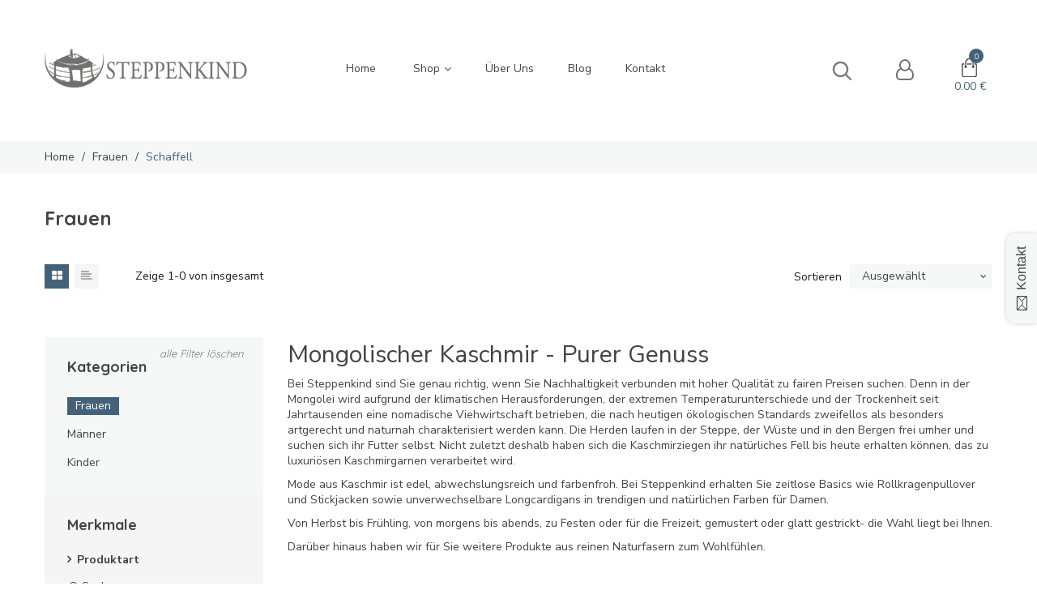

--- FILE ---
content_type: text/html; charset=utf-8
request_url: https://www.steppenkind.com/collections/frauen/schaffell
body_size: 29897
content:
<!doctype html>
<!--[if IE 9]> <html class="ie9 no-js" lang="de"> <![endif]-->
<!--[if (gt IE 9)|!(IE)]><!--> <html class="no-js" lang="de"> <!--<![endif]-->
<head>
    <script src="https://consenttool.haendlerbund.de/app.js?apiKey=1246292a25c16afa88b854b0216d91e8b1c3ca2c77d3e1b1&amp;domain=64a6a5b&amp;lang=de_DE" referrerpolicy="origin"></script>
  	<meta name="google-site-verification" content="KvkdMnxrDz4m6PAuHJBZ-bPFijVdsE3csg7GwYUpmh4" />
    <meta charset="utf-8">
    <meta name="viewport" content="width=device-width,initial-scale=1">
    <meta name="theme-color" content="#436178">
    <link rel="canonical" href="https://www.steppenkind.com/collections/frauen/schaffell">
  	
  	
  	
  	
  	
  	
  
    
  
        <link rel="shortcut icon" href="//www.steppenkind.com/cdn/shop/files/favicon_32x32.png?v=1614290208" type="image/png">
    
    
    <title>
        Frauen
         &ndash; Getaggt &quot;Schaffell&quot;
        
        &ndash; Steppenkind
    </title>
    
        <meta name="description" content="Mongolischer Kaschmir - Purer Genuss Bei Steppenkind sind Sie genau richtig, wenn Sie Nachhaltigkeit verbunden mit hoher Qualität zu fairen Preisen suchen. Denn in der Mongolei wird aufgrund der klimatischen Herausforderungen, der extremen Temperaturunterschiede und der Trockenheit seit Jahrtausenden eine nomadische Vi">
    
    <!-- /snippets/social-meta-tags.liquid --><meta property="og:site_name" content="Steppenkind">
<meta property="og:url" content="https://www.steppenkind.com/collections/frauen/schaffell">
<meta property="og:title" content="Frauen">
<meta property="og:type" content="website">
<meta property="og:description" content="Mongolischer Kaschmir - Purer Genuss Bei Steppenkind sind Sie genau richtig, wenn Sie Nachhaltigkeit verbunden mit hoher Qualität zu fairen Preisen suchen. Denn in der Mongolei wird aufgrund der klimatischen Herausforderungen, der extremen Temperaturunterschiede und der Trockenheit seit Jahrtausenden eine nomadische Vi">

<meta name="twitter:site" content="@shopify">
<meta name="twitter:card" content="summary_large_image">
<meta name="twitter:title" content="Frauen">
<meta name="twitter:description" content="Mongolischer Kaschmir - Purer Genuss Bei Steppenkind sind Sie genau richtig, wenn Sie Nachhaltigkeit verbunden mit hoher Qualität zu fairen Preisen suchen. Denn in der Mongolei wird aufgrund der klimatischen Herausforderungen, der extremen Temperaturunterschiede und der Trockenheit seit Jahrtausenden eine nomadische Vi">

    <link href="https://fonts.googleapis.com/css?family=Nunito+Sans:300,400,400i,600,700" rel="stylesheet">
<link href="https://fonts.googleapis.com/css?family=Quicksand:300,400,500,700" rel="stylesheet">

<link href="//www.steppenkind.com/cdn/shop/t/3/assets/bingo-fonts.scss.css?v=161988809371858611181707124823" rel="stylesheet" type="text/css" media="all" />
<link href="//www.steppenkind.com/cdn/shop/t/3/assets/bingo-site.scss.css?v=86062407475281961051707124824" rel="stylesheet" type="text/css" media="all" />
    
<script src="//www.steppenkind.com/cdn/shop/t/3/assets/jquery.2.2.3.js?v=40203790232134668251503755346" type="text/javascript"></script>
<script>
    window.money = "{{amount}} €";
	window.money_format = "{{amount}} €";
	window.shop_currency = "EUR";
	window.loading_url = "//www.steppenkind.com/cdn/shop/t/3/assets/loading.gif?v=74321011833449561481503755346";
	window.file_url = "//www.steppenkind.com/cdn/shop/files/?v=164";
  	window.asset_url = "//www.steppenkind.com/cdn/shop/t/3/assets/?v=164";
  	window.ajaxcart_type = "drawer";
  	window.swatch_enable = false;
  	window.wishlist_enable = true;
  	window.wishlist_url = "/pages/wunschliste";
  	window.sidebar_multichoise = true;
    window.float_header = true;
    window.review = true;
    window.countdown_format = "<div>%D<span>days</span></div><div>%H<span>hours</span></div><div>%M<span>mins</span></div><div>%S<span>secs</span></div>";
</script>
    <script>window.performance && window.performance.mark && window.performance.mark('shopify.content_for_header.start');</script><meta id="shopify-digital-wallet" name="shopify-digital-wallet" content="/22941385/digital_wallets/dialog">
<meta name="shopify-checkout-api-token" content="c8020f10955fa3722f6308dcd7c98504">
<meta id="in-context-paypal-metadata" data-shop-id="22941385" data-venmo-supported="false" data-environment="production" data-locale="de_DE" data-paypal-v4="true" data-currency="EUR">
<link rel="alternate" type="application/atom+xml" title="Feed" href="/collections/frauen/schaffell.atom" />
<link rel="alternate" type="application/json+oembed" href="https://www.steppenkind.com/collections/frauen/schaffell.oembed">
<script async="async" src="/checkouts/internal/preloads.js?locale=de-DE"></script>
<link rel="preconnect" href="https://shop.app" crossorigin="anonymous">
<script async="async" src="https://shop.app/checkouts/internal/preloads.js?locale=de-DE&shop_id=22941385" crossorigin="anonymous"></script>
<script id="apple-pay-shop-capabilities" type="application/json">{"shopId":22941385,"countryCode":"DE","currencyCode":"EUR","merchantCapabilities":["supports3DS"],"merchantId":"gid:\/\/shopify\/Shop\/22941385","merchantName":"Steppenkind","requiredBillingContactFields":["postalAddress","email"],"requiredShippingContactFields":["postalAddress","email"],"shippingType":"shipping","supportedNetworks":["visa","maestro","masterCard","amex"],"total":{"type":"pending","label":"Steppenkind","amount":"1.00"},"shopifyPaymentsEnabled":true,"supportsSubscriptions":true}</script>
<script id="shopify-features" type="application/json">{"accessToken":"c8020f10955fa3722f6308dcd7c98504","betas":["rich-media-storefront-analytics"],"domain":"www.steppenkind.com","predictiveSearch":true,"shopId":22941385,"locale":"de"}</script>
<script>var Shopify = Shopify || {};
Shopify.shop = "seitenmacher-shopify-dev.myshopify.com";
Shopify.locale = "de";
Shopify.currency = {"active":"EUR","rate":"1.0"};
Shopify.country = "DE";
Shopify.theme = {"name":"binimalfashion","id":189051974,"schema_name":"bingo Framework","schema_version":"v1.0.0","theme_store_id":null,"role":"main"};
Shopify.theme.handle = "null";
Shopify.theme.style = {"id":null,"handle":null};
Shopify.cdnHost = "www.steppenkind.com/cdn";
Shopify.routes = Shopify.routes || {};
Shopify.routes.root = "/";</script>
<script type="module">!function(o){(o.Shopify=o.Shopify||{}).modules=!0}(window);</script>
<script>!function(o){function n(){var o=[];function n(){o.push(Array.prototype.slice.apply(arguments))}return n.q=o,n}var t=o.Shopify=o.Shopify||{};t.loadFeatures=n(),t.autoloadFeatures=n()}(window);</script>
<script>
  window.ShopifyPay = window.ShopifyPay || {};
  window.ShopifyPay.apiHost = "shop.app\/pay";
  window.ShopifyPay.redirectState = null;
</script>
<script id="shop-js-analytics" type="application/json">{"pageType":"collection"}</script>
<script defer="defer" async type="module" src="//www.steppenkind.com/cdn/shopifycloud/shop-js/modules/v2/client.init-shop-cart-sync_e98Ab_XN.de.esm.js"></script>
<script defer="defer" async type="module" src="//www.steppenkind.com/cdn/shopifycloud/shop-js/modules/v2/chunk.common_Pcw9EP95.esm.js"></script>
<script defer="defer" async type="module" src="//www.steppenkind.com/cdn/shopifycloud/shop-js/modules/v2/chunk.modal_CzmY4ZhL.esm.js"></script>
<script type="module">
  await import("//www.steppenkind.com/cdn/shopifycloud/shop-js/modules/v2/client.init-shop-cart-sync_e98Ab_XN.de.esm.js");
await import("//www.steppenkind.com/cdn/shopifycloud/shop-js/modules/v2/chunk.common_Pcw9EP95.esm.js");
await import("//www.steppenkind.com/cdn/shopifycloud/shop-js/modules/v2/chunk.modal_CzmY4ZhL.esm.js");

  window.Shopify.SignInWithShop?.initShopCartSync?.({"fedCMEnabled":true,"windoidEnabled":true});

</script>
<script>
  window.Shopify = window.Shopify || {};
  if (!window.Shopify.featureAssets) window.Shopify.featureAssets = {};
  window.Shopify.featureAssets['shop-js'] = {"shop-cart-sync":["modules/v2/client.shop-cart-sync_DazCVyJ3.de.esm.js","modules/v2/chunk.common_Pcw9EP95.esm.js","modules/v2/chunk.modal_CzmY4ZhL.esm.js"],"init-fed-cm":["modules/v2/client.init-fed-cm_D0AulfmK.de.esm.js","modules/v2/chunk.common_Pcw9EP95.esm.js","modules/v2/chunk.modal_CzmY4ZhL.esm.js"],"shop-cash-offers":["modules/v2/client.shop-cash-offers_BISyWFEA.de.esm.js","modules/v2/chunk.common_Pcw9EP95.esm.js","modules/v2/chunk.modal_CzmY4ZhL.esm.js"],"shop-login-button":["modules/v2/client.shop-login-button_D_c1vx_E.de.esm.js","modules/v2/chunk.common_Pcw9EP95.esm.js","modules/v2/chunk.modal_CzmY4ZhL.esm.js"],"pay-button":["modules/v2/client.pay-button_CHADzJ4g.de.esm.js","modules/v2/chunk.common_Pcw9EP95.esm.js","modules/v2/chunk.modal_CzmY4ZhL.esm.js"],"shop-button":["modules/v2/client.shop-button_CQnD2U3v.de.esm.js","modules/v2/chunk.common_Pcw9EP95.esm.js","modules/v2/chunk.modal_CzmY4ZhL.esm.js"],"avatar":["modules/v2/client.avatar_BTnouDA3.de.esm.js"],"init-windoid":["modules/v2/client.init-windoid_CmA0-hrC.de.esm.js","modules/v2/chunk.common_Pcw9EP95.esm.js","modules/v2/chunk.modal_CzmY4ZhL.esm.js"],"init-shop-for-new-customer-accounts":["modules/v2/client.init-shop-for-new-customer-accounts_BCzC_Mib.de.esm.js","modules/v2/client.shop-login-button_D_c1vx_E.de.esm.js","modules/v2/chunk.common_Pcw9EP95.esm.js","modules/v2/chunk.modal_CzmY4ZhL.esm.js"],"init-shop-email-lookup-coordinator":["modules/v2/client.init-shop-email-lookup-coordinator_DYzOit4u.de.esm.js","modules/v2/chunk.common_Pcw9EP95.esm.js","modules/v2/chunk.modal_CzmY4ZhL.esm.js"],"init-shop-cart-sync":["modules/v2/client.init-shop-cart-sync_e98Ab_XN.de.esm.js","modules/v2/chunk.common_Pcw9EP95.esm.js","modules/v2/chunk.modal_CzmY4ZhL.esm.js"],"shop-toast-manager":["modules/v2/client.shop-toast-manager_Bc-1elH8.de.esm.js","modules/v2/chunk.common_Pcw9EP95.esm.js","modules/v2/chunk.modal_CzmY4ZhL.esm.js"],"init-customer-accounts":["modules/v2/client.init-customer-accounts_CqlRHmZs.de.esm.js","modules/v2/client.shop-login-button_D_c1vx_E.de.esm.js","modules/v2/chunk.common_Pcw9EP95.esm.js","modules/v2/chunk.modal_CzmY4ZhL.esm.js"],"init-customer-accounts-sign-up":["modules/v2/client.init-customer-accounts-sign-up_DZmBw6yB.de.esm.js","modules/v2/client.shop-login-button_D_c1vx_E.de.esm.js","modules/v2/chunk.common_Pcw9EP95.esm.js","modules/v2/chunk.modal_CzmY4ZhL.esm.js"],"shop-follow-button":["modules/v2/client.shop-follow-button_Cx-w7rSq.de.esm.js","modules/v2/chunk.common_Pcw9EP95.esm.js","modules/v2/chunk.modal_CzmY4ZhL.esm.js"],"checkout-modal":["modules/v2/client.checkout-modal_Djjmh8qM.de.esm.js","modules/v2/chunk.common_Pcw9EP95.esm.js","modules/v2/chunk.modal_CzmY4ZhL.esm.js"],"shop-login":["modules/v2/client.shop-login_DMZMgoZf.de.esm.js","modules/v2/chunk.common_Pcw9EP95.esm.js","modules/v2/chunk.modal_CzmY4ZhL.esm.js"],"lead-capture":["modules/v2/client.lead-capture_SqejaEd8.de.esm.js","modules/v2/chunk.common_Pcw9EP95.esm.js","modules/v2/chunk.modal_CzmY4ZhL.esm.js"],"payment-terms":["modules/v2/client.payment-terms_DUeEqFTJ.de.esm.js","modules/v2/chunk.common_Pcw9EP95.esm.js","modules/v2/chunk.modal_CzmY4ZhL.esm.js"]};
</script>
<script>(function() {
  var isLoaded = false;
  function asyncLoad() {
    if (isLoaded) return;
    isLoaded = true;
    var urls = ["\/\/static.zotabox.com\/4\/b\/4b45c3420d7cd6c5c7af00a30ca1a891\/widgets.js?shop=seitenmacher-shopify-dev.myshopify.com","https:\/\/chimpstatic.com\/mcjs-connected\/js\/users\/5d5aeda539849c8ca34eab7f3\/24d61ada18e8328fca3a86dcd.js?shop=seitenmacher-shopify-dev.myshopify.com"];
    for (var i = 0; i < urls.length; i++) {
      var s = document.createElement('script');
      s.type = 'text/javascript';
      s.async = true;
      s.src = urls[i];
      var x = document.getElementsByTagName('script')[0];
      x.parentNode.insertBefore(s, x);
    }
  };
  if(window.attachEvent) {
    window.attachEvent('onload', asyncLoad);
  } else {
    window.addEventListener('load', asyncLoad, false);
  }
})();</script>
<script id="__st">var __st={"a":22941385,"offset":3600,"reqid":"30e63417-2390-40bf-a412-b1e6acf3abf3-1769256472","pageurl":"www.steppenkind.com\/collections\/frauen\/schaffell","u":"6c3b082f91c6","p":"collection","rtyp":"collection","rid":2874736646};</script>
<script>window.ShopifyPaypalV4VisibilityTracking = true;</script>
<script id="captcha-bootstrap">!function(){'use strict';const t='contact',e='account',n='new_comment',o=[[t,t],['blogs',n],['comments',n],[t,'customer']],c=[[e,'customer_login'],[e,'guest_login'],[e,'recover_customer_password'],[e,'create_customer']],r=t=>t.map((([t,e])=>`form[action*='/${t}']:not([data-nocaptcha='true']) input[name='form_type'][value='${e}']`)).join(','),a=t=>()=>t?[...document.querySelectorAll(t)].map((t=>t.form)):[];function s(){const t=[...o],e=r(t);return a(e)}const i='password',u='form_key',d=['recaptcha-v3-token','g-recaptcha-response','h-captcha-response',i],f=()=>{try{return window.sessionStorage}catch{return}},m='__shopify_v',_=t=>t.elements[u];function p(t,e,n=!1){try{const o=window.sessionStorage,c=JSON.parse(o.getItem(e)),{data:r}=function(t){const{data:e,action:n}=t;return t[m]||n?{data:e,action:n}:{data:t,action:n}}(c);for(const[e,n]of Object.entries(r))t.elements[e]&&(t.elements[e].value=n);n&&o.removeItem(e)}catch(o){console.error('form repopulation failed',{error:o})}}const l='form_type',E='cptcha';function T(t){t.dataset[E]=!0}const w=window,h=w.document,L='Shopify',v='ce_forms',y='captcha';let A=!1;((t,e)=>{const n=(g='f06e6c50-85a8-45c8-87d0-21a2b65856fe',I='https://cdn.shopify.com/shopifycloud/storefront-forms-hcaptcha/ce_storefront_forms_captcha_hcaptcha.v1.5.2.iife.js',D={infoText:'Durch hCaptcha geschützt',privacyText:'Datenschutz',termsText:'Allgemeine Geschäftsbedingungen'},(t,e,n)=>{const o=w[L][v],c=o.bindForm;if(c)return c(t,g,e,D).then(n);var r;o.q.push([[t,g,e,D],n]),r=I,A||(h.body.append(Object.assign(h.createElement('script'),{id:'captcha-provider',async:!0,src:r})),A=!0)});var g,I,D;w[L]=w[L]||{},w[L][v]=w[L][v]||{},w[L][v].q=[],w[L][y]=w[L][y]||{},w[L][y].protect=function(t,e){n(t,void 0,e),T(t)},Object.freeze(w[L][y]),function(t,e,n,w,h,L){const[v,y,A,g]=function(t,e,n){const i=e?o:[],u=t?c:[],d=[...i,...u],f=r(d),m=r(i),_=r(d.filter((([t,e])=>n.includes(e))));return[a(f),a(m),a(_),s()]}(w,h,L),I=t=>{const e=t.target;return e instanceof HTMLFormElement?e:e&&e.form},D=t=>v().includes(t);t.addEventListener('submit',(t=>{const e=I(t);if(!e)return;const n=D(e)&&!e.dataset.hcaptchaBound&&!e.dataset.recaptchaBound,o=_(e),c=g().includes(e)&&(!o||!o.value);(n||c)&&t.preventDefault(),c&&!n&&(function(t){try{if(!f())return;!function(t){const e=f();if(!e)return;const n=_(t);if(!n)return;const o=n.value;o&&e.removeItem(o)}(t);const e=Array.from(Array(32),(()=>Math.random().toString(36)[2])).join('');!function(t,e){_(t)||t.append(Object.assign(document.createElement('input'),{type:'hidden',name:u})),t.elements[u].value=e}(t,e),function(t,e){const n=f();if(!n)return;const o=[...t.querySelectorAll(`input[type='${i}']`)].map((({name:t})=>t)),c=[...d,...o],r={};for(const[a,s]of new FormData(t).entries())c.includes(a)||(r[a]=s);n.setItem(e,JSON.stringify({[m]:1,action:t.action,data:r}))}(t,e)}catch(e){console.error('failed to persist form',e)}}(e),e.submit())}));const S=(t,e)=>{t&&!t.dataset[E]&&(n(t,e.some((e=>e===t))),T(t))};for(const o of['focusin','change'])t.addEventListener(o,(t=>{const e=I(t);D(e)&&S(e,y())}));const B=e.get('form_key'),M=e.get(l),P=B&&M;t.addEventListener('DOMContentLoaded',(()=>{const t=y();if(P)for(const e of t)e.elements[l].value===M&&p(e,B);[...new Set([...A(),...v().filter((t=>'true'===t.dataset.shopifyCaptcha))])].forEach((e=>S(e,t)))}))}(h,new URLSearchParams(w.location.search),n,t,e,['guest_login'])})(!0,!0)}();</script>
<script integrity="sha256-4kQ18oKyAcykRKYeNunJcIwy7WH5gtpwJnB7kiuLZ1E=" data-source-attribution="shopify.loadfeatures" defer="defer" src="//www.steppenkind.com/cdn/shopifycloud/storefront/assets/storefront/load_feature-a0a9edcb.js" crossorigin="anonymous"></script>
<script crossorigin="anonymous" defer="defer" src="//www.steppenkind.com/cdn/shopifycloud/storefront/assets/shopify_pay/storefront-65b4c6d7.js?v=20250812"></script>
<script data-source-attribution="shopify.dynamic_checkout.dynamic.init">var Shopify=Shopify||{};Shopify.PaymentButton=Shopify.PaymentButton||{isStorefrontPortableWallets:!0,init:function(){window.Shopify.PaymentButton.init=function(){};var t=document.createElement("script");t.src="https://www.steppenkind.com/cdn/shopifycloud/portable-wallets/latest/portable-wallets.de.js",t.type="module",document.head.appendChild(t)}};
</script>
<script data-source-attribution="shopify.dynamic_checkout.buyer_consent">
  function portableWalletsHideBuyerConsent(e){var t=document.getElementById("shopify-buyer-consent"),n=document.getElementById("shopify-subscription-policy-button");t&&n&&(t.classList.add("hidden"),t.setAttribute("aria-hidden","true"),n.removeEventListener("click",e))}function portableWalletsShowBuyerConsent(e){var t=document.getElementById("shopify-buyer-consent"),n=document.getElementById("shopify-subscription-policy-button");t&&n&&(t.classList.remove("hidden"),t.removeAttribute("aria-hidden"),n.addEventListener("click",e))}window.Shopify?.PaymentButton&&(window.Shopify.PaymentButton.hideBuyerConsent=portableWalletsHideBuyerConsent,window.Shopify.PaymentButton.showBuyerConsent=portableWalletsShowBuyerConsent);
</script>
<script data-source-attribution="shopify.dynamic_checkout.cart.bootstrap">document.addEventListener("DOMContentLoaded",(function(){function t(){return document.querySelector("shopify-accelerated-checkout-cart, shopify-accelerated-checkout")}if(t())Shopify.PaymentButton.init();else{new MutationObserver((function(e,n){t()&&(Shopify.PaymentButton.init(),n.disconnect())})).observe(document.body,{childList:!0,subtree:!0})}}));
</script>
<link id="shopify-accelerated-checkout-styles" rel="stylesheet" media="screen" href="https://www.steppenkind.com/cdn/shopifycloud/portable-wallets/latest/accelerated-checkout-backwards-compat.css" crossorigin="anonymous">
<style id="shopify-accelerated-checkout-cart">
        #shopify-buyer-consent {
  margin-top: 1em;
  display: inline-block;
  width: 100%;
}

#shopify-buyer-consent.hidden {
  display: none;
}

#shopify-subscription-policy-button {
  background: none;
  border: none;
  padding: 0;
  text-decoration: underline;
  font-size: inherit;
  cursor: pointer;
}

#shopify-subscription-policy-button::before {
  box-shadow: none;
}

      </style>

<script>window.performance && window.performance.mark && window.performance.mark('shopify.content_for_header.end');</script>
  	<link href="//www.steppenkind.com/cdn/shop/t/3/assets/custom-style.css?v=27140881766901594181713282659" rel="stylesheet" type="text/css" media="all" />
<!-- BEGIN app block: shopify://apps/judge-me-reviews/blocks/judgeme_core/61ccd3b1-a9f2-4160-9fe9-4fec8413e5d8 --><!-- Start of Judge.me Core -->






<link rel="dns-prefetch" href="https://cdnwidget.judge.me">
<link rel="dns-prefetch" href="https://cdn.judge.me">
<link rel="dns-prefetch" href="https://cdn1.judge.me">
<link rel="dns-prefetch" href="https://api.judge.me">

<script data-cfasync='false' class='jdgm-settings-script'>window.jdgmSettings={"pagination":5,"disable_web_reviews":false,"badge_no_review_text":"Erste Bewertung schreiben","badge_n_reviews_text":"{{ n }} Bewertung/Bewertungen","hide_badge_preview_if_no_reviews":false,"badge_hide_text":false,"enforce_center_preview_badge":false,"widget_title":"Kundenbewertungen","widget_open_form_text":"Bewertung schreiben","widget_close_form_text":"Bewertung abbrechen","widget_refresh_page_text":"Seite aktualisieren","widget_summary_text":"Basierend auf {{ number_of_reviews }} Bewertung/Bewertungen","widget_no_review_text":"Verfassen Sie die erste Bewertung","widget_name_field_text":"Anzeigename","widget_verified_name_field_text":"Verifizierter Name (öffentlich)","widget_name_placeholder_text":"Anzeigename","widget_required_field_error_text":"Dieses Feld ist erforderlich.","widget_email_field_text":"E-Mail-Adresse","widget_verified_email_field_text":"Verifizierte E-Mail (privat, kann nicht bearbeitet werden)","widget_email_placeholder_text":"Ihre E-Mail-Adresse","widget_email_field_error_text":"Bitte geben Sie eine gültige E-Mail-Adresse ein.","widget_rating_field_text":"Bewertung","widget_review_title_field_text":"Bewertungstitel","widget_review_title_placeholder_text":"Geben Sie Ihrer Bewertung einen Titel","widget_review_body_field_text":"Bewertungsinhalt","widget_review_body_placeholder_text":"Beginnen Sie hier zu schreiben...","widget_pictures_field_text":"Bild/Video (optional)","widget_submit_review_text":"Bewertung abschicken","widget_submit_verified_review_text":"Verifizierte Bewertung abschicken","widget_submit_success_msg_with_auto_publish":"Vielen Dank! Bitte aktualisieren Sie die Seite in wenigen Momenten, um Ihre Bewertung zu sehen. Sie können Ihre Bewertung entfernen oder bearbeiten, indem Sie sich bei \u003ca href='https://judge.me/login' target='_blank' rel='nofollow noopener'\u003eJudge.me\u003c/a\u003e anmelden","widget_submit_success_msg_no_auto_publish":"Vielen Dank! Ihre Bewertung wird veröffentlicht, sobald sie vom Shop-Administrator genehmigt wurde. Sie können Ihre Bewertung entfernen oder bearbeiten, indem Sie sich bei \u003ca href='https://judge.me/login' target='_blank' rel='nofollow noopener'\u003eJudge.me\u003c/a\u003e anmelden","widget_show_default_reviews_out_of_total_text":"Es werden {{ n_reviews_shown }} von {{ n_reviews }} Bewertungen angezeigt.","widget_show_all_link_text":"Alle anzeigen","widget_show_less_link_text":"Weniger anzeigen","widget_author_said_text":"{{ reviewer_name }} sagte:","widget_days_text":"vor {{ n }} Tag/Tagen","widget_weeks_text":"vor {{ n }} Woche/Wochen","widget_months_text":"vor {{ n }} Monat/Monaten","widget_years_text":"vor {{ n }} Jahr/Jahren","widget_yesterday_text":"Gestern","widget_today_text":"Heute","widget_replied_text":"\u003e\u003e {{ shop_name }} antwortete:","widget_read_more_text":"Mehr lesen","widget_reviewer_name_as_initial":"","widget_rating_filter_color":"#fbcd0a","widget_rating_filter_see_all_text":"Alle Bewertungen anzeigen","widget_sorting_most_recent_text":"Neueste","widget_sorting_highest_rating_text":"Höchste Bewertung","widget_sorting_lowest_rating_text":"Niedrigste Bewertung","widget_sorting_with_pictures_text":"Nur Bilder","widget_sorting_most_helpful_text":"Hilfreichste","widget_open_question_form_text":"Eine Frage stellen","widget_reviews_subtab_text":"Bewertungen","widget_questions_subtab_text":"Fragen","widget_question_label_text":"Frage","widget_answer_label_text":"Antwort","widget_question_placeholder_text":"Schreiben Sie hier Ihre Frage","widget_submit_question_text":"Frage absenden","widget_question_submit_success_text":"Vielen Dank für Ihre Frage! Wir werden Sie benachrichtigen, sobald sie beantwortet wird.","verified_badge_text":"Verifiziert","verified_badge_bg_color":"","verified_badge_text_color":"","verified_badge_placement":"left-of-reviewer-name","widget_review_max_height":"","widget_hide_border":false,"widget_social_share":false,"widget_thumb":false,"widget_review_location_show":false,"widget_location_format":"","all_reviews_include_out_of_store_products":true,"all_reviews_out_of_store_text":"(außerhalb des Shops)","all_reviews_pagination":100,"all_reviews_product_name_prefix_text":"über","enable_review_pictures":true,"enable_question_anwser":false,"widget_theme":"default","review_date_format":"dd/mm/yy","default_sort_method":"most-recent","widget_product_reviews_subtab_text":"Produktbewertungen","widget_shop_reviews_subtab_text":"Shop-Bewertungen","widget_other_products_reviews_text":"Bewertungen für andere Produkte","widget_store_reviews_subtab_text":"Shop-Bewertungen","widget_no_store_reviews_text":"Dieser Shop hat noch keine Bewertungen erhalten","widget_web_restriction_product_reviews_text":"Dieses Produkt hat noch keine Bewertungen erhalten","widget_no_items_text":"Keine Elemente gefunden","widget_show_more_text":"Mehr anzeigen","widget_write_a_store_review_text":"Shop-Bewertung schreiben","widget_other_languages_heading":"Bewertungen in anderen Sprachen","widget_translate_review_text":"Bewertung übersetzen nach {{ language }}","widget_translating_review_text":"Übersetzung läuft...","widget_show_original_translation_text":"Original anzeigen ({{ language }})","widget_translate_review_failed_text":"Bewertung konnte nicht übersetzt werden.","widget_translate_review_retry_text":"Erneut versuchen","widget_translate_review_try_again_later_text":"Versuchen Sie es später noch einmal","show_product_url_for_grouped_product":false,"widget_sorting_pictures_first_text":"Bilder zuerst","show_pictures_on_all_rev_page_mobile":false,"show_pictures_on_all_rev_page_desktop":false,"floating_tab_hide_mobile_install_preference":false,"floating_tab_button_name":"★ Bewertungen","floating_tab_title":"Lassen Sie Kunden für uns sprechen","floating_tab_button_color":"","floating_tab_button_background_color":"","floating_tab_url":"","floating_tab_url_enabled":false,"floating_tab_tab_style":"text","all_reviews_text_badge_text":"Kunden bewerten uns mit {{ shop.metafields.judgeme.all_reviews_rating | round: 1 }}/5 basierend auf {{ shop.metafields.judgeme.all_reviews_count }} Bewertungen.","all_reviews_text_badge_text_branded_style":"{{ shop.metafields.judgeme.all_reviews_rating | round: 1 }} von 5 Sternen basierend auf {{ shop.metafields.judgeme.all_reviews_count }} Bewertungen","is_all_reviews_text_badge_a_link":false,"show_stars_for_all_reviews_text_badge":false,"all_reviews_text_badge_url":"","all_reviews_text_style":"branded","all_reviews_text_color_style":"judgeme_brand_color","all_reviews_text_color":"#108474","all_reviews_text_show_jm_brand":true,"featured_carousel_show_header":true,"featured_carousel_title":"Lassen Sie Kunden für uns sprechen","testimonials_carousel_title":"Kunden sagen uns","videos_carousel_title":"Echte Kunden-Geschichten","cards_carousel_title":"Kunden sagen uns","featured_carousel_count_text":"aus {{ n }} Bewertungen","featured_carousel_add_link_to_all_reviews_page":false,"featured_carousel_url":"","featured_carousel_show_images":true,"featured_carousel_autoslide_interval":5,"featured_carousel_arrows_on_the_sides":false,"featured_carousel_height":250,"featured_carousel_width":80,"featured_carousel_image_size":0,"featured_carousel_image_height":250,"featured_carousel_arrow_color":"#eeeeee","verified_count_badge_style":"branded","verified_count_badge_orientation":"horizontal","verified_count_badge_color_style":"judgeme_brand_color","verified_count_badge_color":"#108474","is_verified_count_badge_a_link":false,"verified_count_badge_url":"","verified_count_badge_show_jm_brand":true,"widget_rating_preset_default":5,"widget_first_sub_tab":"product-reviews","widget_show_histogram":true,"widget_histogram_use_custom_color":false,"widget_pagination_use_custom_color":false,"widget_star_use_custom_color":false,"widget_verified_badge_use_custom_color":false,"widget_write_review_use_custom_color":false,"picture_reminder_submit_button":"Upload Pictures","enable_review_videos":false,"mute_video_by_default":false,"widget_sorting_videos_first_text":"Videos zuerst","widget_review_pending_text":"Ausstehend","featured_carousel_items_for_large_screen":3,"social_share_options_order":"Facebook,Twitter","remove_microdata_snippet":false,"disable_json_ld":false,"enable_json_ld_products":false,"preview_badge_show_question_text":false,"preview_badge_no_question_text":"Keine Fragen","preview_badge_n_question_text":"{{ number_of_questions }} Frage/Fragen","qa_badge_show_icon":false,"qa_badge_position":"same-row","remove_judgeme_branding":false,"widget_add_search_bar":false,"widget_search_bar_placeholder":"Suchen","widget_sorting_verified_only_text":"Nur verifizierte","featured_carousel_theme":"default","featured_carousel_show_rating":true,"featured_carousel_show_title":true,"featured_carousel_show_body":true,"featured_carousel_show_date":false,"featured_carousel_show_reviewer":true,"featured_carousel_show_product":false,"featured_carousel_header_background_color":"#108474","featured_carousel_header_text_color":"#ffffff","featured_carousel_name_product_separator":"reviewed","featured_carousel_full_star_background":"#108474","featured_carousel_empty_star_background":"#dadada","featured_carousel_vertical_theme_background":"#f9fafb","featured_carousel_verified_badge_enable":true,"featured_carousel_verified_badge_color":"#108474","featured_carousel_border_style":"round","featured_carousel_review_line_length_limit":3,"featured_carousel_more_reviews_button_text":"Mehr Bewertungen lesen","featured_carousel_view_product_button_text":"Produkt ansehen","all_reviews_page_load_reviews_on":"scroll","all_reviews_page_load_more_text":"Mehr Bewertungen laden","disable_fb_tab_reviews":false,"enable_ajax_cdn_cache":false,"widget_advanced_speed_features":5,"widget_public_name_text":"wird öffentlich angezeigt wie","default_reviewer_name":"John Smith","default_reviewer_name_has_non_latin":true,"widget_reviewer_anonymous":"Anonym","medals_widget_title":"Judge.me Bewertungsmedaillen","medals_widget_background_color":"#f9fafb","medals_widget_position":"footer_all_pages","medals_widget_border_color":"#f9fafb","medals_widget_verified_text_position":"left","medals_widget_use_monochromatic_version":false,"medals_widget_elements_color":"#108474","show_reviewer_avatar":true,"widget_invalid_yt_video_url_error_text":"Keine YouTube-Video-URL","widget_max_length_field_error_text":"Bitte geben Sie nicht mehr als {0} Zeichen ein.","widget_show_country_flag":false,"widget_show_collected_via_shop_app":true,"widget_verified_by_shop_badge_style":"light","widget_verified_by_shop_text":"Verifiziert vom Shop","widget_show_photo_gallery":false,"widget_load_with_code_splitting":true,"widget_ugc_install_preference":false,"widget_ugc_title":"Von uns hergestellt, von Ihnen geteilt","widget_ugc_subtitle":"Markieren Sie uns, um Ihr Bild auf unserer Seite zu sehen","widget_ugc_arrows_color":"#ffffff","widget_ugc_primary_button_text":"Jetzt kaufen","widget_ugc_primary_button_background_color":"#108474","widget_ugc_primary_button_text_color":"#ffffff","widget_ugc_primary_button_border_width":"0","widget_ugc_primary_button_border_style":"none","widget_ugc_primary_button_border_color":"#108474","widget_ugc_primary_button_border_radius":"25","widget_ugc_secondary_button_text":"Mehr laden","widget_ugc_secondary_button_background_color":"#ffffff","widget_ugc_secondary_button_text_color":"#108474","widget_ugc_secondary_button_border_width":"2","widget_ugc_secondary_button_border_style":"solid","widget_ugc_secondary_button_border_color":"#108474","widget_ugc_secondary_button_border_radius":"25","widget_ugc_reviews_button_text":"Bewertungen ansehen","widget_ugc_reviews_button_background_color":"#ffffff","widget_ugc_reviews_button_text_color":"#108474","widget_ugc_reviews_button_border_width":"2","widget_ugc_reviews_button_border_style":"solid","widget_ugc_reviews_button_border_color":"#108474","widget_ugc_reviews_button_border_radius":"25","widget_ugc_reviews_button_link_to":"judgeme-reviews-page","widget_ugc_show_post_date":true,"widget_ugc_max_width":"800","widget_rating_metafield_value_type":true,"widget_primary_color":"#436178","widget_enable_secondary_color":false,"widget_secondary_color":"#edf5f5","widget_summary_average_rating_text":"{{ average_rating }} von 5","widget_media_grid_title":"Kundenfotos \u0026 -videos","widget_media_grid_see_more_text":"Mehr sehen","widget_round_style":false,"widget_show_product_medals":true,"widget_verified_by_judgeme_text":"Verifiziert von Judge.me","widget_show_store_medals":true,"widget_verified_by_judgeme_text_in_store_medals":"Verifiziert von Judge.me","widget_media_field_exceed_quantity_message":"Entschuldigung, wir können nur {{ max_media }} für eine Bewertung akzeptieren.","widget_media_field_exceed_limit_message":"{{ file_name }} ist zu groß, bitte wählen Sie ein {{ media_type }} kleiner als {{ size_limit }}MB.","widget_review_submitted_text":"Bewertung abgesendet!","widget_question_submitted_text":"Frage abgesendet!","widget_close_form_text_question":"Abbrechen","widget_write_your_answer_here_text":"Schreiben Sie hier Ihre Antwort","widget_enabled_branded_link":true,"widget_show_collected_by_judgeme":true,"widget_reviewer_name_color":"","widget_write_review_text_color":"","widget_write_review_bg_color":"","widget_collected_by_judgeme_text":"gesammelt von Steppenkind.com","widget_pagination_type":"standard","widget_load_more_text":"Mehr laden","widget_load_more_color":"#108474","widget_full_review_text":"Vollständige Bewertung","widget_read_more_reviews_text":"Mehr Bewertungen lesen","widget_read_questions_text":"Fragen lesen","widget_questions_and_answers_text":"Fragen \u0026 Antworten","widget_verified_by_text":"Verifiziert von","widget_verified_text":"Verifiziert","widget_number_of_reviews_text":"{{ number_of_reviews }} Bewertungen","widget_back_button_text":"Zurück","widget_next_button_text":"Weiter","widget_custom_forms_filter_button":"Filter","custom_forms_style":"horizontal","widget_show_review_information":false,"how_reviews_are_collected":"Wie werden Bewertungen gesammelt?","widget_show_review_keywords":false,"widget_gdpr_statement":"Wie wir Ihre Daten verwenden: Wir kontaktieren Sie nur bezüglich der von Ihnen abgegebenen Bewertung und nur, wenn nötig. Durch das Absenden Ihrer Bewertung stimmen Sie den \u003ca href='https://judge.me/terms' target='_blank' rel='nofollow noopener'\u003eNutzungsbedingungen\u003c/a\u003e, der \u003ca href='https://judge.me/privacy' target='_blank' rel='nofollow noopener'\u003eDatenschutzrichtlinie\u003c/a\u003e und den \u003ca href='https://judge.me/content-policy' target='_blank' rel='nofollow noopener'\u003eInhaltsrichtlinien\u003c/a\u003e von Judge.me zu.","widget_multilingual_sorting_enabled":false,"widget_translate_review_content_enabled":false,"widget_translate_review_content_method":"manual","popup_widget_review_selection":"automatically_with_pictures","popup_widget_round_border_style":true,"popup_widget_show_title":true,"popup_widget_show_body":true,"popup_widget_show_reviewer":false,"popup_widget_show_product":true,"popup_widget_show_pictures":true,"popup_widget_use_review_picture":true,"popup_widget_show_on_home_page":true,"popup_widget_show_on_product_page":true,"popup_widget_show_on_collection_page":true,"popup_widget_show_on_cart_page":true,"popup_widget_position":"bottom_left","popup_widget_first_review_delay":5,"popup_widget_duration":5,"popup_widget_interval":5,"popup_widget_review_count":5,"popup_widget_hide_on_mobile":true,"review_snippet_widget_round_border_style":true,"review_snippet_widget_card_color":"#FFFFFF","review_snippet_widget_slider_arrows_background_color":"#FFFFFF","review_snippet_widget_slider_arrows_color":"#000000","review_snippet_widget_star_color":"#108474","show_product_variant":false,"all_reviews_product_variant_label_text":"Variante: ","widget_show_verified_branding":true,"widget_ai_summary_title":"Kunden sagen","widget_ai_summary_disclaimer":"KI-gestützte Bewertungszusammenfassung basierend auf aktuellen Kundenbewertungen","widget_show_ai_summary":false,"widget_show_ai_summary_bg":false,"widget_show_review_title_input":true,"redirect_reviewers_invited_via_email":"review_widget","request_store_review_after_product_review":false,"request_review_other_products_in_order":false,"review_form_color_scheme":"default","review_form_corner_style":"square","review_form_star_color":{},"review_form_text_color":"#333333","review_form_background_color":"#ffffff","review_form_field_background_color":"#fafafa","review_form_button_color":{},"review_form_button_text_color":"#ffffff","review_form_modal_overlay_color":"#000000","review_content_screen_title_text":"Wie würden Sie dieses Produkt bewerten?","review_content_introduction_text":"Wir würden uns freuen, wenn Sie etwas über Ihre Erfahrung teilen würden.","store_review_form_title_text":"Wie würden Sie diesen Shop bewerten?","store_review_form_introduction_text":"Wir würden uns freuen, wenn Sie etwas über Ihre Erfahrung teilen würden.","show_review_guidance_text":true,"one_star_review_guidance_text":"Schlecht","five_star_review_guidance_text":"Großartig","customer_information_screen_title_text":"Über Sie","customer_information_introduction_text":"Bitte teilen Sie uns mehr über sich mit.","custom_questions_screen_title_text":"Ihre Erfahrung im Detail","custom_questions_introduction_text":"Hier sind einige Fragen, die uns helfen, mehr über Ihre Erfahrung zu verstehen.","review_submitted_screen_title_text":"Vielen Dank für Ihre Bewertung!","review_submitted_screen_thank_you_text":"Wir verarbeiten sie und sie wird bald im Shop erscheinen.","review_submitted_screen_email_verification_text":"Bitte bestätigen Sie Ihre E-Mail-Adresse, indem Sie auf den Link klicken, den wir Ihnen gerade gesendet haben. Dies hilft uns, die Bewertungen authentisch zu halten.","review_submitted_request_store_review_text":"Möchten Sie Ihre Erfahrung beim Einkaufen bei uns teilen?","review_submitted_review_other_products_text":"Möchten Sie diese Produkte bewerten?","store_review_screen_title_text":"Möchten Sie Ihre Erfahrung mit uns teilen?","store_review_introduction_text":"Wir würden uns freuen, wenn Sie etwas über Ihre Erfahrung teilen würden.","reviewer_media_screen_title_picture_text":"Bild teilen","reviewer_media_introduction_picture_text":"Laden Sie ein Foto hoch, um Ihre Bewertung zu unterstützen.","reviewer_media_screen_title_video_text":"Video teilen","reviewer_media_introduction_video_text":"Laden Sie ein Video hoch, um Ihre Bewertung zu unterstützen.","reviewer_media_screen_title_picture_or_video_text":"Bild oder Video teilen","reviewer_media_introduction_picture_or_video_text":"Laden Sie ein Foto oder Video hoch, um Ihre Bewertung zu unterstützen.","reviewer_media_youtube_url_text":"Fügen Sie hier Ihre Youtube-URL ein","advanced_settings_next_step_button_text":"Weiter","advanced_settings_close_review_button_text":"Schließen","modal_write_review_flow":false,"write_review_flow_required_text":"Erforderlich","write_review_flow_privacy_message_text":"Wir respektieren Ihre Privatsphäre.","write_review_flow_anonymous_text":"Bewertung als anonym","write_review_flow_visibility_text":"Dies wird nicht für andere Kunden sichtbar sein.","write_review_flow_multiple_selection_help_text":"Wählen Sie so viele aus, wie Sie möchten","write_review_flow_single_selection_help_text":"Wählen Sie eine Option","write_review_flow_required_field_error_text":"Dieses Feld ist erforderlich","write_review_flow_invalid_email_error_text":"Bitte geben Sie eine gültige E-Mail-Adresse ein","write_review_flow_max_length_error_text":"Max. {{ max_length }} Zeichen.","write_review_flow_media_upload_text":"\u003cb\u003eZum Hochladen klicken\u003c/b\u003e oder ziehen und ablegen","write_review_flow_gdpr_statement":"Wir kontaktieren Sie nur bei Bedarf bezüglich Ihrer Bewertung. Mit dem Absenden Ihrer Bewertung stimmen Sie unseren \u003ca href='https://judge.me/terms' target='_blank' rel='nofollow noopener'\u003eGeschäftsbedingungen\u003c/a\u003e und unserer \u003ca href='https://judge.me/privacy' target='_blank' rel='nofollow noopener'\u003eDatenschutzrichtlinie\u003c/a\u003e zu.","rating_only_reviews_enabled":false,"show_negative_reviews_help_screen":false,"new_review_flow_help_screen_rating_threshold":3,"negative_review_resolution_screen_title_text":"Erzählen Sie uns mehr","negative_review_resolution_text":"Ihre Erfahrung ist uns wichtig. Falls es Probleme mit Ihrem Kauf gab, sind wir hier, um zu helfen. Zögern Sie nicht, uns zu kontaktieren, wir würden gerne die Gelegenheit haben, die Dinge zu korrigieren.","negative_review_resolution_button_text":"Kontaktieren Sie uns","negative_review_resolution_proceed_with_review_text":"Hinterlassen Sie eine Bewertung","negative_review_resolution_subject":"Problem mit dem Kauf von {{ shop_name }}.{{ order_name }}","preview_badge_collection_page_install_status":false,"widget_review_custom_css":"","preview_badge_custom_css":"","preview_badge_stars_count":"5-stars","featured_carousel_custom_css":"","floating_tab_custom_css":"","all_reviews_widget_custom_css":"","medals_widget_custom_css":"","verified_badge_custom_css":"","all_reviews_text_custom_css":"","transparency_badges_collected_via_store_invite":false,"transparency_badges_from_another_provider":false,"transparency_badges_collected_from_store_visitor":false,"transparency_badges_collected_by_verified_review_provider":false,"transparency_badges_earned_reward":false,"transparency_badges_collected_via_store_invite_text":"Bewertung gesammelt durch eine Einladung zum Shop","transparency_badges_from_another_provider_text":"Bewertung gesammelt von einem anderen Anbieter","transparency_badges_collected_from_store_visitor_text":"Bewertung gesammelt von einem Shop-Besucher","transparency_badges_written_in_google_text":"Bewertung in Google geschrieben","transparency_badges_written_in_etsy_text":"Bewertung in Etsy geschrieben","transparency_badges_written_in_shop_app_text":"Bewertung in Shop App geschrieben","transparency_badges_earned_reward_text":"Bewertung erhielt eine Belohnung für zukünftige Bestellungen","product_review_widget_per_page":10,"widget_store_review_label_text":"Shop-Bewertung","checkout_comment_extension_title_on_product_page":"Customer Comments","checkout_comment_extension_num_latest_comment_show":5,"checkout_comment_extension_format":"name_and_timestamp","checkout_comment_customer_name":"last_initial","checkout_comment_comment_notification":true,"preview_badge_collection_page_install_preference":false,"preview_badge_home_page_install_preference":false,"preview_badge_product_page_install_preference":false,"review_widget_install_preference":"","review_carousel_install_preference":false,"floating_reviews_tab_install_preference":"none","verified_reviews_count_badge_install_preference":false,"all_reviews_text_install_preference":false,"review_widget_best_location":false,"judgeme_medals_install_preference":false,"review_widget_revamp_enabled":false,"review_widget_qna_enabled":false,"review_widget_header_theme":"minimal","review_widget_widget_title_enabled":true,"review_widget_header_text_size":"medium","review_widget_header_text_weight":"regular","review_widget_average_rating_style":"compact","review_widget_bar_chart_enabled":true,"review_widget_bar_chart_type":"numbers","review_widget_bar_chart_style":"standard","review_widget_expanded_media_gallery_enabled":false,"review_widget_reviews_section_theme":"standard","review_widget_image_style":"thumbnails","review_widget_review_image_ratio":"square","review_widget_stars_size":"medium","review_widget_verified_badge":"standard_text","review_widget_review_title_text_size":"medium","review_widget_review_text_size":"medium","review_widget_review_text_length":"medium","review_widget_number_of_columns_desktop":3,"review_widget_carousel_transition_speed":5,"review_widget_custom_questions_answers_display":"always","review_widget_button_text_color":"#FFFFFF","review_widget_text_color":"#000000","review_widget_lighter_text_color":"#7B7B7B","review_widget_corner_styling":"soft","review_widget_review_word_singular":"Bewertung","review_widget_review_word_plural":"Bewertungen","review_widget_voting_label":"Hilfreich?","review_widget_shop_reply_label":"Antwort von {{ shop_name }}:","review_widget_filters_title":"Filter","qna_widget_question_word_singular":"Frage","qna_widget_question_word_plural":"Fragen","qna_widget_answer_reply_label":"Antwort von {{ answerer_name }}:","qna_content_screen_title_text":"Frage dieses Produkts stellen","qna_widget_question_required_field_error_text":"Bitte geben Sie Ihre Frage ein.","qna_widget_flow_gdpr_statement":"Wir kontaktieren Sie nur bei Bedarf bezüglich Ihrer Frage. Mit dem Absenden Ihrer Frage stimmen Sie unseren \u003ca href='https://judge.me/terms' target='_blank' rel='nofollow noopener'\u003eGeschäftsbedingungen\u003c/a\u003e und unserer \u003ca href='https://judge.me/privacy' target='_blank' rel='nofollow noopener'\u003eDatenschutzrichtlinie\u003c/a\u003e zu.","qna_widget_question_submitted_text":"Danke für Ihre Frage!","qna_widget_close_form_text_question":"Schließen","qna_widget_question_submit_success_text":"Wir werden Ihnen per E-Mail informieren, wenn wir Ihre Frage beantworten.","all_reviews_widget_v2025_enabled":false,"all_reviews_widget_v2025_header_theme":"default","all_reviews_widget_v2025_widget_title_enabled":true,"all_reviews_widget_v2025_header_text_size":"medium","all_reviews_widget_v2025_header_text_weight":"regular","all_reviews_widget_v2025_average_rating_style":"compact","all_reviews_widget_v2025_bar_chart_enabled":true,"all_reviews_widget_v2025_bar_chart_type":"numbers","all_reviews_widget_v2025_bar_chart_style":"standard","all_reviews_widget_v2025_expanded_media_gallery_enabled":false,"all_reviews_widget_v2025_show_store_medals":true,"all_reviews_widget_v2025_show_photo_gallery":true,"all_reviews_widget_v2025_show_review_keywords":false,"all_reviews_widget_v2025_show_ai_summary":false,"all_reviews_widget_v2025_show_ai_summary_bg":false,"all_reviews_widget_v2025_add_search_bar":false,"all_reviews_widget_v2025_default_sort_method":"most-recent","all_reviews_widget_v2025_reviews_per_page":10,"all_reviews_widget_v2025_reviews_section_theme":"default","all_reviews_widget_v2025_image_style":"thumbnails","all_reviews_widget_v2025_review_image_ratio":"square","all_reviews_widget_v2025_stars_size":"medium","all_reviews_widget_v2025_verified_badge":"bold_badge","all_reviews_widget_v2025_review_title_text_size":"medium","all_reviews_widget_v2025_review_text_size":"medium","all_reviews_widget_v2025_review_text_length":"medium","all_reviews_widget_v2025_number_of_columns_desktop":3,"all_reviews_widget_v2025_carousel_transition_speed":5,"all_reviews_widget_v2025_custom_questions_answers_display":"always","all_reviews_widget_v2025_show_product_variant":false,"all_reviews_widget_v2025_show_reviewer_avatar":true,"all_reviews_widget_v2025_reviewer_name_as_initial":"","all_reviews_widget_v2025_review_location_show":false,"all_reviews_widget_v2025_location_format":"","all_reviews_widget_v2025_show_country_flag":false,"all_reviews_widget_v2025_verified_by_shop_badge_style":"light","all_reviews_widget_v2025_social_share":false,"all_reviews_widget_v2025_social_share_options_order":"Facebook,Twitter,LinkedIn,Pinterest","all_reviews_widget_v2025_pagination_type":"standard","all_reviews_widget_v2025_button_text_color":"#FFFFFF","all_reviews_widget_v2025_text_color":"#000000","all_reviews_widget_v2025_lighter_text_color":"#7B7B7B","all_reviews_widget_v2025_corner_styling":"soft","all_reviews_widget_v2025_title":"Kundenbewertungen","all_reviews_widget_v2025_ai_summary_title":"Kunden sagen über diesen Shop","all_reviews_widget_v2025_no_review_text":"Schreiben Sie die erste Bewertung","platform":"shopify","branding_url":"https://app.judge.me/reviews/stores/www.steppenkind.com","branding_text":"Unterstützt von Judge.me","locale":"en","reply_name":"Steppenkind","widget_version":"3.0","footer":true,"autopublish":true,"review_dates":true,"enable_custom_form":false,"shop_use_review_site":true,"shop_locale":"de","enable_multi_locales_translations":false,"show_review_title_input":true,"review_verification_email_status":"always","can_be_branded":true,"reply_name_text":"Steppenkind"};</script> <style class='jdgm-settings-style'>﻿.jdgm-xx{left:0}:root{--jdgm-primary-color: #436178;--jdgm-secondary-color: rgba(67,97,120,0.1);--jdgm-star-color: #436178;--jdgm-write-review-text-color: white;--jdgm-write-review-bg-color: #436178;--jdgm-paginate-color: #436178;--jdgm-border-radius: 0;--jdgm-reviewer-name-color: #436178}.jdgm-histogram__bar-content{background-color:#436178}.jdgm-rev[data-verified-buyer=true] .jdgm-rev__icon.jdgm-rev__icon:after,.jdgm-rev__buyer-badge.jdgm-rev__buyer-badge{color:white;background-color:#436178}.jdgm-review-widget--small .jdgm-gallery.jdgm-gallery .jdgm-gallery__thumbnail-link:nth-child(8) .jdgm-gallery__thumbnail-wrapper.jdgm-gallery__thumbnail-wrapper:before{content:"Mehr sehen"}@media only screen and (min-width: 768px){.jdgm-gallery.jdgm-gallery .jdgm-gallery__thumbnail-link:nth-child(8) .jdgm-gallery__thumbnail-wrapper.jdgm-gallery__thumbnail-wrapper:before{content:"Mehr sehen"}}.jdgm-author-all-initials{display:none !important}.jdgm-author-last-initial{display:none !important}.jdgm-rev-widg__title{visibility:hidden}.jdgm-rev-widg__summary-text{visibility:hidden}.jdgm-prev-badge__text{visibility:hidden}.jdgm-rev__prod-link-prefix:before{content:'über'}.jdgm-rev__variant-label:before{content:'Variante: '}.jdgm-rev__out-of-store-text:before{content:'(außerhalb des Shops)'}@media only screen and (min-width: 768px){.jdgm-rev__pics .jdgm-rev_all-rev-page-picture-separator,.jdgm-rev__pics .jdgm-rev__product-picture{display:none}}@media only screen and (max-width: 768px){.jdgm-rev__pics .jdgm-rev_all-rev-page-picture-separator,.jdgm-rev__pics .jdgm-rev__product-picture{display:none}}.jdgm-preview-badge[data-template="product"]{display:none !important}.jdgm-preview-badge[data-template="collection"]{display:none !important}.jdgm-preview-badge[data-template="index"]{display:none !important}.jdgm-review-widget[data-from-snippet="true"]{display:none !important}.jdgm-verified-count-badget[data-from-snippet="true"]{display:none !important}.jdgm-carousel-wrapper[data-from-snippet="true"]{display:none !important}.jdgm-all-reviews-text[data-from-snippet="true"]{display:none !important}.jdgm-medals-section[data-from-snippet="true"]{display:none !important}.jdgm-ugc-media-wrapper[data-from-snippet="true"]{display:none !important}.jdgm-rev__transparency-badge[data-badge-type="review_collected_via_store_invitation"]{display:none !important}.jdgm-rev__transparency-badge[data-badge-type="review_collected_from_another_provider"]{display:none !important}.jdgm-rev__transparency-badge[data-badge-type="review_collected_from_store_visitor"]{display:none !important}.jdgm-rev__transparency-badge[data-badge-type="review_written_in_etsy"]{display:none !important}.jdgm-rev__transparency-badge[data-badge-type="review_written_in_google_business"]{display:none !important}.jdgm-rev__transparency-badge[data-badge-type="review_written_in_shop_app"]{display:none !important}.jdgm-rev__transparency-badge[data-badge-type="review_earned_for_future_purchase"]{display:none !important}.jdgm-review-snippet-widget .jdgm-rev-snippet-widget__cards-container .jdgm-rev-snippet-card{border-radius:8px;background:#fff}.jdgm-review-snippet-widget .jdgm-rev-snippet-widget__cards-container .jdgm-rev-snippet-card__rev-rating .jdgm-star{color:#108474}.jdgm-review-snippet-widget .jdgm-rev-snippet-widget__prev-btn,.jdgm-review-snippet-widget .jdgm-rev-snippet-widget__next-btn{border-radius:50%;background:#fff}.jdgm-review-snippet-widget .jdgm-rev-snippet-widget__prev-btn>svg,.jdgm-review-snippet-widget .jdgm-rev-snippet-widget__next-btn>svg{fill:#000}.jdgm-full-rev-modal.rev-snippet-widget .jm-mfp-container .jm-mfp-content,.jdgm-full-rev-modal.rev-snippet-widget .jm-mfp-container .jdgm-full-rev__icon,.jdgm-full-rev-modal.rev-snippet-widget .jm-mfp-container .jdgm-full-rev__pic-img,.jdgm-full-rev-modal.rev-snippet-widget .jm-mfp-container .jdgm-full-rev__reply{border-radius:8px}.jdgm-full-rev-modal.rev-snippet-widget .jm-mfp-container .jdgm-full-rev[data-verified-buyer="true"] .jdgm-full-rev__icon::after{border-radius:8px}.jdgm-full-rev-modal.rev-snippet-widget .jm-mfp-container .jdgm-full-rev .jdgm-rev__buyer-badge{border-radius:calc( 8px / 2 )}.jdgm-full-rev-modal.rev-snippet-widget .jm-mfp-container .jdgm-full-rev .jdgm-full-rev__replier::before{content:'Steppenkind'}.jdgm-full-rev-modal.rev-snippet-widget .jm-mfp-container .jdgm-full-rev .jdgm-full-rev__product-button{border-radius:calc( 8px * 6 )}
</style> <style class='jdgm-settings-style'></style>

  
  
  
  <style class='jdgm-miracle-styles'>
  @-webkit-keyframes jdgm-spin{0%{-webkit-transform:rotate(0deg);-ms-transform:rotate(0deg);transform:rotate(0deg)}100%{-webkit-transform:rotate(359deg);-ms-transform:rotate(359deg);transform:rotate(359deg)}}@keyframes jdgm-spin{0%{-webkit-transform:rotate(0deg);-ms-transform:rotate(0deg);transform:rotate(0deg)}100%{-webkit-transform:rotate(359deg);-ms-transform:rotate(359deg);transform:rotate(359deg)}}@font-face{font-family:'JudgemeStar';src:url("[data-uri]") format("woff");font-weight:normal;font-style:normal}.jdgm-star{font-family:'JudgemeStar';display:inline !important;text-decoration:none !important;padding:0 4px 0 0 !important;margin:0 !important;font-weight:bold;opacity:1;-webkit-font-smoothing:antialiased;-moz-osx-font-smoothing:grayscale}.jdgm-star:hover{opacity:1}.jdgm-star:last-of-type{padding:0 !important}.jdgm-star.jdgm--on:before{content:"\e000"}.jdgm-star.jdgm--off:before{content:"\e001"}.jdgm-star.jdgm--half:before{content:"\e002"}.jdgm-widget *{margin:0;line-height:1.4;-webkit-box-sizing:border-box;-moz-box-sizing:border-box;box-sizing:border-box;-webkit-overflow-scrolling:touch}.jdgm-hidden{display:none !important;visibility:hidden !important}.jdgm-temp-hidden{display:none}.jdgm-spinner{width:40px;height:40px;margin:auto;border-radius:50%;border-top:2px solid #eee;border-right:2px solid #eee;border-bottom:2px solid #eee;border-left:2px solid #ccc;-webkit-animation:jdgm-spin 0.8s infinite linear;animation:jdgm-spin 0.8s infinite linear}.jdgm-prev-badge{display:block !important}

</style>


  
  
   


<script data-cfasync='false' class='jdgm-script'>
!function(e){window.jdgm=window.jdgm||{},jdgm.CDN_HOST="https://cdnwidget.judge.me/",jdgm.CDN_HOST_ALT="https://cdn2.judge.me/cdn/widget_frontend/",jdgm.API_HOST="https://api.judge.me/",jdgm.CDN_BASE_URL="https://cdn.shopify.com/extensions/019beb2a-7cf9-7238-9765-11a892117c03/judgeme-extensions-316/assets/",
jdgm.docReady=function(d){(e.attachEvent?"complete"===e.readyState:"loading"!==e.readyState)?
setTimeout(d,0):e.addEventListener("DOMContentLoaded",d)},jdgm.loadCSS=function(d,t,o,a){
!o&&jdgm.loadCSS.requestedUrls.indexOf(d)>=0||(jdgm.loadCSS.requestedUrls.push(d),
(a=e.createElement("link")).rel="stylesheet",a.class="jdgm-stylesheet",a.media="nope!",
a.href=d,a.onload=function(){this.media="all",t&&setTimeout(t)},e.body.appendChild(a))},
jdgm.loadCSS.requestedUrls=[],jdgm.loadJS=function(e,d){var t=new XMLHttpRequest;
t.onreadystatechange=function(){4===t.readyState&&(Function(t.response)(),d&&d(t.response))},
t.open("GET",e),t.onerror=function(){if(e.indexOf(jdgm.CDN_HOST)===0&&jdgm.CDN_HOST_ALT!==jdgm.CDN_HOST){var f=e.replace(jdgm.CDN_HOST,jdgm.CDN_HOST_ALT);jdgm.loadJS(f,d)}},t.send()},jdgm.docReady((function(){(window.jdgmLoadCSS||e.querySelectorAll(
".jdgm-widget, .jdgm-all-reviews-page").length>0)&&(jdgmSettings.widget_load_with_code_splitting?
parseFloat(jdgmSettings.widget_version)>=3?jdgm.loadCSS(jdgm.CDN_HOST+"widget_v3/base.css"):
jdgm.loadCSS(jdgm.CDN_HOST+"widget/base.css"):jdgm.loadCSS(jdgm.CDN_HOST+"shopify_v2.css"),
jdgm.loadJS(jdgm.CDN_HOST+"loa"+"der.js"))}))}(document);
</script>
<noscript><link rel="stylesheet" type="text/css" media="all" href="https://cdnwidget.judge.me/shopify_v2.css"></noscript>

<!-- BEGIN app snippet: theme_fix_tags --><script>
  (function() {
    var jdgmThemeFixes = null;
    if (!jdgmThemeFixes) return;
    var thisThemeFix = jdgmThemeFixes[Shopify.theme.id];
    if (!thisThemeFix) return;

    if (thisThemeFix.html) {
      document.addEventListener("DOMContentLoaded", function() {
        var htmlDiv = document.createElement('div');
        htmlDiv.classList.add('jdgm-theme-fix-html');
        htmlDiv.innerHTML = thisThemeFix.html;
        document.body.append(htmlDiv);
      });
    };

    if (thisThemeFix.css) {
      var styleTag = document.createElement('style');
      styleTag.classList.add('jdgm-theme-fix-style');
      styleTag.innerHTML = thisThemeFix.css;
      document.head.append(styleTag);
    };

    if (thisThemeFix.js) {
      var scriptTag = document.createElement('script');
      scriptTag.classList.add('jdgm-theme-fix-script');
      scriptTag.innerHTML = thisThemeFix.js;
      document.head.append(scriptTag);
    };
  })();
</script>
<!-- END app snippet -->
<!-- End of Judge.me Core -->



<!-- END app block --><script src="https://cdn.shopify.com/extensions/019beb2a-7cf9-7238-9765-11a892117c03/judgeme-extensions-316/assets/loader.js" type="text/javascript" defer="defer"></script>
<link href="https://monorail-edge.shopifysvc.com" rel="dns-prefetch">
<script>(function(){if ("sendBeacon" in navigator && "performance" in window) {try {var session_token_from_headers = performance.getEntriesByType('navigation')[0].serverTiming.find(x => x.name == '_s').description;} catch {var session_token_from_headers = undefined;}var session_cookie_matches = document.cookie.match(/_shopify_s=([^;]*)/);var session_token_from_cookie = session_cookie_matches && session_cookie_matches.length === 2 ? session_cookie_matches[1] : "";var session_token = session_token_from_headers || session_token_from_cookie || "";function handle_abandonment_event(e) {var entries = performance.getEntries().filter(function(entry) {return /monorail-edge.shopifysvc.com/.test(entry.name);});if (!window.abandonment_tracked && entries.length === 0) {window.abandonment_tracked = true;var currentMs = Date.now();var navigation_start = performance.timing.navigationStart;var payload = {shop_id: 22941385,url: window.location.href,navigation_start,duration: currentMs - navigation_start,session_token,page_type: "collection"};window.navigator.sendBeacon("https://monorail-edge.shopifysvc.com/v1/produce", JSON.stringify({schema_id: "online_store_buyer_site_abandonment/1.1",payload: payload,metadata: {event_created_at_ms: currentMs,event_sent_at_ms: currentMs}}));}}window.addEventListener('pagehide', handle_abandonment_event);}}());</script>
<script id="web-pixels-manager-setup">(function e(e,d,r,n,o){if(void 0===o&&(o={}),!Boolean(null===(a=null===(i=window.Shopify)||void 0===i?void 0:i.analytics)||void 0===a?void 0:a.replayQueue)){var i,a;window.Shopify=window.Shopify||{};var t=window.Shopify;t.analytics=t.analytics||{};var s=t.analytics;s.replayQueue=[],s.publish=function(e,d,r){return s.replayQueue.push([e,d,r]),!0};try{self.performance.mark("wpm:start")}catch(e){}var l=function(){var e={modern:/Edge?\/(1{2}[4-9]|1[2-9]\d|[2-9]\d{2}|\d{4,})\.\d+(\.\d+|)|Firefox\/(1{2}[4-9]|1[2-9]\d|[2-9]\d{2}|\d{4,})\.\d+(\.\d+|)|Chrom(ium|e)\/(9{2}|\d{3,})\.\d+(\.\d+|)|(Maci|X1{2}).+ Version\/(15\.\d+|(1[6-9]|[2-9]\d|\d{3,})\.\d+)([,.]\d+|)( \(\w+\)|)( Mobile\/\w+|) Safari\/|Chrome.+OPR\/(9{2}|\d{3,})\.\d+\.\d+|(CPU[ +]OS|iPhone[ +]OS|CPU[ +]iPhone|CPU IPhone OS|CPU iPad OS)[ +]+(15[._]\d+|(1[6-9]|[2-9]\d|\d{3,})[._]\d+)([._]\d+|)|Android:?[ /-](13[3-9]|1[4-9]\d|[2-9]\d{2}|\d{4,})(\.\d+|)(\.\d+|)|Android.+Firefox\/(13[5-9]|1[4-9]\d|[2-9]\d{2}|\d{4,})\.\d+(\.\d+|)|Android.+Chrom(ium|e)\/(13[3-9]|1[4-9]\d|[2-9]\d{2}|\d{4,})\.\d+(\.\d+|)|SamsungBrowser\/([2-9]\d|\d{3,})\.\d+/,legacy:/Edge?\/(1[6-9]|[2-9]\d|\d{3,})\.\d+(\.\d+|)|Firefox\/(5[4-9]|[6-9]\d|\d{3,})\.\d+(\.\d+|)|Chrom(ium|e)\/(5[1-9]|[6-9]\d|\d{3,})\.\d+(\.\d+|)([\d.]+$|.*Safari\/(?![\d.]+ Edge\/[\d.]+$))|(Maci|X1{2}).+ Version\/(10\.\d+|(1[1-9]|[2-9]\d|\d{3,})\.\d+)([,.]\d+|)( \(\w+\)|)( Mobile\/\w+|) Safari\/|Chrome.+OPR\/(3[89]|[4-9]\d|\d{3,})\.\d+\.\d+|(CPU[ +]OS|iPhone[ +]OS|CPU[ +]iPhone|CPU IPhone OS|CPU iPad OS)[ +]+(10[._]\d+|(1[1-9]|[2-9]\d|\d{3,})[._]\d+)([._]\d+|)|Android:?[ /-](13[3-9]|1[4-9]\d|[2-9]\d{2}|\d{4,})(\.\d+|)(\.\d+|)|Mobile Safari.+OPR\/([89]\d|\d{3,})\.\d+\.\d+|Android.+Firefox\/(13[5-9]|1[4-9]\d|[2-9]\d{2}|\d{4,})\.\d+(\.\d+|)|Android.+Chrom(ium|e)\/(13[3-9]|1[4-9]\d|[2-9]\d{2}|\d{4,})\.\d+(\.\d+|)|Android.+(UC? ?Browser|UCWEB|U3)[ /]?(15\.([5-9]|\d{2,})|(1[6-9]|[2-9]\d|\d{3,})\.\d+)\.\d+|SamsungBrowser\/(5\.\d+|([6-9]|\d{2,})\.\d+)|Android.+MQ{2}Browser\/(14(\.(9|\d{2,})|)|(1[5-9]|[2-9]\d|\d{3,})(\.\d+|))(\.\d+|)|K[Aa][Ii]OS\/(3\.\d+|([4-9]|\d{2,})\.\d+)(\.\d+|)/},d=e.modern,r=e.legacy,n=navigator.userAgent;return n.match(d)?"modern":n.match(r)?"legacy":"unknown"}(),u="modern"===l?"modern":"legacy",c=(null!=n?n:{modern:"",legacy:""})[u],f=function(e){return[e.baseUrl,"/wpm","/b",e.hashVersion,"modern"===e.buildTarget?"m":"l",".js"].join("")}({baseUrl:d,hashVersion:r,buildTarget:u}),m=function(e){var d=e.version,r=e.bundleTarget,n=e.surface,o=e.pageUrl,i=e.monorailEndpoint;return{emit:function(e){var a=e.status,t=e.errorMsg,s=(new Date).getTime(),l=JSON.stringify({metadata:{event_sent_at_ms:s},events:[{schema_id:"web_pixels_manager_load/3.1",payload:{version:d,bundle_target:r,page_url:o,status:a,surface:n,error_msg:t},metadata:{event_created_at_ms:s}}]});if(!i)return console&&console.warn&&console.warn("[Web Pixels Manager] No Monorail endpoint provided, skipping logging."),!1;try{return self.navigator.sendBeacon.bind(self.navigator)(i,l)}catch(e){}var u=new XMLHttpRequest;try{return u.open("POST",i,!0),u.setRequestHeader("Content-Type","text/plain"),u.send(l),!0}catch(e){return console&&console.warn&&console.warn("[Web Pixels Manager] Got an unhandled error while logging to Monorail."),!1}}}}({version:r,bundleTarget:l,surface:e.surface,pageUrl:self.location.href,monorailEndpoint:e.monorailEndpoint});try{o.browserTarget=l,function(e){var d=e.src,r=e.async,n=void 0===r||r,o=e.onload,i=e.onerror,a=e.sri,t=e.scriptDataAttributes,s=void 0===t?{}:t,l=document.createElement("script"),u=document.querySelector("head"),c=document.querySelector("body");if(l.async=n,l.src=d,a&&(l.integrity=a,l.crossOrigin="anonymous"),s)for(var f in s)if(Object.prototype.hasOwnProperty.call(s,f))try{l.dataset[f]=s[f]}catch(e){}if(o&&l.addEventListener("load",o),i&&l.addEventListener("error",i),u)u.appendChild(l);else{if(!c)throw new Error("Did not find a head or body element to append the script");c.appendChild(l)}}({src:f,async:!0,onload:function(){if(!function(){var e,d;return Boolean(null===(d=null===(e=window.Shopify)||void 0===e?void 0:e.analytics)||void 0===d?void 0:d.initialized)}()){var d=window.webPixelsManager.init(e)||void 0;if(d){var r=window.Shopify.analytics;r.replayQueue.forEach((function(e){var r=e[0],n=e[1],o=e[2];d.publishCustomEvent(r,n,o)})),r.replayQueue=[],r.publish=d.publishCustomEvent,r.visitor=d.visitor,r.initialized=!0}}},onerror:function(){return m.emit({status:"failed",errorMsg:"".concat(f," has failed to load")})},sri:function(e){var d=/^sha384-[A-Za-z0-9+/=]+$/;return"string"==typeof e&&d.test(e)}(c)?c:"",scriptDataAttributes:o}),m.emit({status:"loading"})}catch(e){m.emit({status:"failed",errorMsg:(null==e?void 0:e.message)||"Unknown error"})}}})({shopId: 22941385,storefrontBaseUrl: "https://www.steppenkind.com",extensionsBaseUrl: "https://extensions.shopifycdn.com/cdn/shopifycloud/web-pixels-manager",monorailEndpoint: "https://monorail-edge.shopifysvc.com/unstable/produce_batch",surface: "storefront-renderer",enabledBetaFlags: ["2dca8a86"],webPixelsConfigList: [{"id":"2506817800","configuration":"{\"webPixelName\":\"Judge.me\"}","eventPayloadVersion":"v1","runtimeContext":"STRICT","scriptVersion":"34ad157958823915625854214640f0bf","type":"APP","apiClientId":683015,"privacyPurposes":["ANALYTICS"],"dataSharingAdjustments":{"protectedCustomerApprovalScopes":["read_customer_email","read_customer_name","read_customer_personal_data","read_customer_phone"]}},{"id":"199426312","eventPayloadVersion":"v1","runtimeContext":"LAX","scriptVersion":"1","type":"CUSTOM","privacyPurposes":["ANALYTICS"],"name":"Google Analytics tag (migrated)"},{"id":"shopify-app-pixel","configuration":"{}","eventPayloadVersion":"v1","runtimeContext":"STRICT","scriptVersion":"0450","apiClientId":"shopify-pixel","type":"APP","privacyPurposes":["ANALYTICS","MARKETING"]},{"id":"shopify-custom-pixel","eventPayloadVersion":"v1","runtimeContext":"LAX","scriptVersion":"0450","apiClientId":"shopify-pixel","type":"CUSTOM","privacyPurposes":["ANALYTICS","MARKETING"]}],isMerchantRequest: false,initData: {"shop":{"name":"Steppenkind","paymentSettings":{"currencyCode":"EUR"},"myshopifyDomain":"seitenmacher-shopify-dev.myshopify.com","countryCode":"DE","storefrontUrl":"https:\/\/www.steppenkind.com"},"customer":null,"cart":null,"checkout":null,"productVariants":[],"purchasingCompany":null},},"https://www.steppenkind.com/cdn","fcfee988w5aeb613cpc8e4bc33m6693e112",{"modern":"","legacy":""},{"shopId":"22941385","storefrontBaseUrl":"https:\/\/www.steppenkind.com","extensionBaseUrl":"https:\/\/extensions.shopifycdn.com\/cdn\/shopifycloud\/web-pixels-manager","surface":"storefront-renderer","enabledBetaFlags":"[\"2dca8a86\"]","isMerchantRequest":"false","hashVersion":"fcfee988w5aeb613cpc8e4bc33m6693e112","publish":"custom","events":"[[\"page_viewed\",{}],[\"collection_viewed\",{\"collection\":{\"id\":\"2874736646\",\"title\":\"Frauen\",\"productVariants\":[{\"price\":{\"amount\":13.9,\"currencyCode\":\"EUR\"},\"product\":{\"title\":\"Schafwollsocken\",\"vendor\":\"Steppenkind\",\"id\":\"6601983000643\",\"untranslatedTitle\":\"Schafwollsocken\",\"url\":\"\/products\/kopie-von-yakwollsocken-neue-variante\",\"type\":\"Socken\"},\"id\":\"39564795740227\",\"image\":{\"src\":\"\/\/www.steppenkind.com\/cdn\/shop\/products\/Schafwolle.jpg?v=1633008806\"},\"sku\":\"\",\"title\":\"35-37 \/ Hellgrau-meliert\",\"untranslatedTitle\":\"35-37 \/ Hellgrau-meliert\"}]}}]]"});</script><script>
  window.ShopifyAnalytics = window.ShopifyAnalytics || {};
  window.ShopifyAnalytics.meta = window.ShopifyAnalytics.meta || {};
  window.ShopifyAnalytics.meta.currency = 'EUR';
  var meta = {"products":[{"id":6601983000643,"gid":"gid:\/\/shopify\/Product\/6601983000643","vendor":"Steppenkind","type":"Socken","handle":"kopie-von-yakwollsocken-neue-variante","variants":[{"id":39564795740227,"price":1390,"name":"Schafwollsocken - 35-37 \/ Hellgrau-meliert","public_title":"35-37 \/ Hellgrau-meliert","sku":""},{"id":39564795772995,"price":1390,"name":"Schafwollsocken - 38-40 \/ Hellgrau-meliert","public_title":"38-40 \/ Hellgrau-meliert","sku":""},{"id":39564795805763,"price":1390,"name":"Schafwollsocken - 41-43 \/ Hellgrau-meliert","public_title":"41-43 \/ Hellgrau-meliert","sku":""},{"id":39564795838531,"price":1390,"name":"Schafwollsocken - 44-46 \/ Hellgrau-meliert","public_title":"44-46 \/ Hellgrau-meliert","sku":""}],"remote":false}],"page":{"pageType":"collection","resourceType":"collection","resourceId":2874736646,"requestId":"30e63417-2390-40bf-a412-b1e6acf3abf3-1769256472"}};
  for (var attr in meta) {
    window.ShopifyAnalytics.meta[attr] = meta[attr];
  }
</script>
<script class="analytics">
  (function () {
    var customDocumentWrite = function(content) {
      var jquery = null;

      if (window.jQuery) {
        jquery = window.jQuery;
      } else if (window.Checkout && window.Checkout.$) {
        jquery = window.Checkout.$;
      }

      if (jquery) {
        jquery('body').append(content);
      }
    };

    var hasLoggedConversion = function(token) {
      if (token) {
        return document.cookie.indexOf('loggedConversion=' + token) !== -1;
      }
      return false;
    }

    var setCookieIfConversion = function(token) {
      if (token) {
        var twoMonthsFromNow = new Date(Date.now());
        twoMonthsFromNow.setMonth(twoMonthsFromNow.getMonth() + 2);

        document.cookie = 'loggedConversion=' + token + '; expires=' + twoMonthsFromNow;
      }
    }

    var trekkie = window.ShopifyAnalytics.lib = window.trekkie = window.trekkie || [];
    if (trekkie.integrations) {
      return;
    }
    trekkie.methods = [
      'identify',
      'page',
      'ready',
      'track',
      'trackForm',
      'trackLink'
    ];
    trekkie.factory = function(method) {
      return function() {
        var args = Array.prototype.slice.call(arguments);
        args.unshift(method);
        trekkie.push(args);
        return trekkie;
      };
    };
    for (var i = 0; i < trekkie.methods.length; i++) {
      var key = trekkie.methods[i];
      trekkie[key] = trekkie.factory(key);
    }
    trekkie.load = function(config) {
      trekkie.config = config || {};
      trekkie.config.initialDocumentCookie = document.cookie;
      var first = document.getElementsByTagName('script')[0];
      var script = document.createElement('script');
      script.type = 'text/javascript';
      script.onerror = function(e) {
        var scriptFallback = document.createElement('script');
        scriptFallback.type = 'text/javascript';
        scriptFallback.onerror = function(error) {
                var Monorail = {
      produce: function produce(monorailDomain, schemaId, payload) {
        var currentMs = new Date().getTime();
        var event = {
          schema_id: schemaId,
          payload: payload,
          metadata: {
            event_created_at_ms: currentMs,
            event_sent_at_ms: currentMs
          }
        };
        return Monorail.sendRequest("https://" + monorailDomain + "/v1/produce", JSON.stringify(event));
      },
      sendRequest: function sendRequest(endpointUrl, payload) {
        // Try the sendBeacon API
        if (window && window.navigator && typeof window.navigator.sendBeacon === 'function' && typeof window.Blob === 'function' && !Monorail.isIos12()) {
          var blobData = new window.Blob([payload], {
            type: 'text/plain'
          });

          if (window.navigator.sendBeacon(endpointUrl, blobData)) {
            return true;
          } // sendBeacon was not successful

        } // XHR beacon

        var xhr = new XMLHttpRequest();

        try {
          xhr.open('POST', endpointUrl);
          xhr.setRequestHeader('Content-Type', 'text/plain');
          xhr.send(payload);
        } catch (e) {
          console.log(e);
        }

        return false;
      },
      isIos12: function isIos12() {
        return window.navigator.userAgent.lastIndexOf('iPhone; CPU iPhone OS 12_') !== -1 || window.navigator.userAgent.lastIndexOf('iPad; CPU OS 12_') !== -1;
      }
    };
    Monorail.produce('monorail-edge.shopifysvc.com',
      'trekkie_storefront_load_errors/1.1',
      {shop_id: 22941385,
      theme_id: 189051974,
      app_name: "storefront",
      context_url: window.location.href,
      source_url: "//www.steppenkind.com/cdn/s/trekkie.storefront.8d95595f799fbf7e1d32231b9a28fd43b70c67d3.min.js"});

        };
        scriptFallback.async = true;
        scriptFallback.src = '//www.steppenkind.com/cdn/s/trekkie.storefront.8d95595f799fbf7e1d32231b9a28fd43b70c67d3.min.js';
        first.parentNode.insertBefore(scriptFallback, first);
      };
      script.async = true;
      script.src = '//www.steppenkind.com/cdn/s/trekkie.storefront.8d95595f799fbf7e1d32231b9a28fd43b70c67d3.min.js';
      first.parentNode.insertBefore(script, first);
    };
    trekkie.load(
      {"Trekkie":{"appName":"storefront","development":false,"defaultAttributes":{"shopId":22941385,"isMerchantRequest":null,"themeId":189051974,"themeCityHash":"6789571850262903335","contentLanguage":"de","currency":"EUR","eventMetadataId":"b6c34402-6503-45bf-8516-cb006ab179e8"},"isServerSideCookieWritingEnabled":true,"monorailRegion":"shop_domain","enabledBetaFlags":["65f19447"]},"Session Attribution":{},"S2S":{"facebookCapiEnabled":false,"source":"trekkie-storefront-renderer","apiClientId":580111}}
    );

    var loaded = false;
    trekkie.ready(function() {
      if (loaded) return;
      loaded = true;

      window.ShopifyAnalytics.lib = window.trekkie;

      var originalDocumentWrite = document.write;
      document.write = customDocumentWrite;
      try { window.ShopifyAnalytics.merchantGoogleAnalytics.call(this); } catch(error) {};
      document.write = originalDocumentWrite;

      window.ShopifyAnalytics.lib.page(null,{"pageType":"collection","resourceType":"collection","resourceId":2874736646,"requestId":"30e63417-2390-40bf-a412-b1e6acf3abf3-1769256472","shopifyEmitted":true});

      var match = window.location.pathname.match(/checkouts\/(.+)\/(thank_you|post_purchase)/)
      var token = match? match[1]: undefined;
      if (!hasLoggedConversion(token)) {
        setCookieIfConversion(token);
        window.ShopifyAnalytics.lib.track("Viewed Product Category",{"currency":"EUR","category":"Collection: frauen","collectionName":"frauen","collectionId":2874736646,"nonInteraction":true},undefined,undefined,{"shopifyEmitted":true});
      }
    });


        var eventsListenerScript = document.createElement('script');
        eventsListenerScript.async = true;
        eventsListenerScript.src = "//www.steppenkind.com/cdn/shopifycloud/storefront/assets/shop_events_listener-3da45d37.js";
        document.getElementsByTagName('head')[0].appendChild(eventsListenerScript);

})();</script>
  <script>
  if (!window.ga || (window.ga && typeof window.ga !== 'function')) {
    window.ga = function ga() {
      (window.ga.q = window.ga.q || []).push(arguments);
      if (window.Shopify && window.Shopify.analytics && typeof window.Shopify.analytics.publish === 'function') {
        window.Shopify.analytics.publish("ga_stub_called", {}, {sendTo: "google_osp_migration"});
      }
      console.error("Shopify's Google Analytics stub called with:", Array.from(arguments), "\nSee https://help.shopify.com/manual/promoting-marketing/pixels/pixel-migration#google for more information.");
    };
    if (window.Shopify && window.Shopify.analytics && typeof window.Shopify.analytics.publish === 'function') {
      window.Shopify.analytics.publish("ga_stub_initialized", {}, {sendTo: "google_osp_migration"});
    }
  }
</script>
<script
  defer
  src="https://www.steppenkind.com/cdn/shopifycloud/perf-kit/shopify-perf-kit-3.0.4.min.js"
  data-application="storefront-renderer"
  data-shop-id="22941385"
  data-render-region="gcp-us-east1"
  data-page-type="collection"
  data-theme-instance-id="189051974"
  data-theme-name="bingo Framework"
  data-theme-version="v1.0.0"
  data-monorail-region="shop_domain"
  data-resource-timing-sampling-rate="10"
  data-shs="true"
  data-shs-beacon="true"
  data-shs-export-with-fetch="true"
  data-shs-logs-sample-rate="1"
  data-shs-beacon-endpoint="https://www.steppenkind.com/api/collect"
></script>
</head>
<body id="frauen" class="template-collection bingoFloatHeader">
    <!-- <script type="text/javascript" data-cmp-ab="1" src="https://cdn.consentmanager.net/delivery/autoblocking/21a3ad4e3bca.js" data-cmp-host="a.delivery.consentmanager.net" data-cmp-cdn="cdn.consentmanager.net" data-cmp-codesrc="1"></script> -->
    

	<div id="cartDrawer" class="drawer drawerRight">
	    <div class="bingoCartTitle">
	        <span>Einkaufswagen</span>
	        <div class="close jsDrawerClose">
	            <span>&times;</span>
	        </div>
	    </div>
	    <div id="cartContainer"></div>
	</div>

    <div id="pageContainer" class="isMoved">
        <div id="shopify-section-bingo-header" class="shopify-section"><header id="bingoHeader" class="bingoHeader">
    <section class="headerWrap">
        <div id="bingoHeaderMain">
            <div class="container">
                <div class="headerContent">
                    <div class="row">
                        <div class="bingoHeaderLeft col-xs-12 col-sm-12 col-lg-3"><div class="bingoLogo" itemscope itemtype="http://schema.org/Organization"><a href="/" itemprop="url" class="bingoLogoLink"><img class="img-responsive" src="//www.steppenkind.com/cdn/shop/files/steppenkind_logo_shop.png?v=1614287059" 
                                        srcset="//www.steppenkind.com/cdn/shop/files/steppenkind_logo_shop.png?v=1614287059"
                                        alt="Steppenkind"
                                        itemprop="logo">
                                </a></div></div>
                        <div class="bingoHeaderCenter col-xs-3 col-sm-4 col-md-8 col-lg-6">
                            <div class="bingoHeaderMenu">
                                <div id="bingoMegamenu" class="bingoMegamenu">
	<nav class="menuContainer">
		<div class="menuBtnMobile hidden-lg hidden-md">
			<div id="btnMenuMobile" class="btnMenuMobile">
				<span class="iconMenuMobile">
					<span></span>
					<span></span>
					<span></span>
				</span>
				<span>Menü</span>
			</div>
		</div>
		<ul class="nav hidden-xs hidden-sm"><li class="">
							<a href="/" title="">Home</a>
						</li>
						<li class="hasMenuDropdown">
							<a href="/collections/all" title="">Shop</a>
							<ul class="menuDropdown"><li class="active">
											<a href="/collections/frauen" title="">Frauen</a>
										</li><li class="">
											<a href="/collections/kinder" title="">Kinder</a>
										</li><li class="">
											<a href="/collections/manner" title="">Männer</a>
										</li><li class="">
											<a href="/collections/sale" title="">Sale</a>
										</li></ul>
						</li><li class="">
							<a href="/pages/uber-uns" title="">Über Uns</a>
						</li><li class="">
							<a href="/blogs/news" title="">Blog</a>
						</li><li class="">
							<a href="/pages/kontakt" title="">Kontakt</a>
						</li></ul>
	</nav>
</div><div id="bingoMenuMobile" class="menuMobileContainer hidden-md hidden-lg">
	<div class="memoHeader">
		<span>Menü</span>
		<div class="close btnMenuClose"><span>&times;</span></div>
	</div>
	<ul class="nav memoNav">
		
			
			
				<li class="">
					<a href="/" title="">Home</a>
				</li>
			
		
			
			
				<li class="hasMemoDropdown">
					<a href="/collections/all" title="">Shop</a>
					<span class="memoBtnDropdown collapsed" data-toggle="collapse" data-target="#memoDropdown12"><i class="fa fa-angle-down"></i></span>
					<ul id="memoDropdown12" class="memoDropdown collapse">
                      	
						
							
							
								<li class="active">
									<a href="/collections/frauen" title="">Frauen</a>
								</li>
							
						
							
							
								<li class="">
									<a href="/collections/kinder" title="">Kinder</a>
								</li>
							
						
							
							
								<li class="">
									<a href="/collections/manner" title="">Männer</a>
								</li>
							
						
							
							
								<li class="">
									<a href="/collections/sale" title="">Sale</a>
								</li>
							
						
					</ul>
				</li>
			
		
			
			
				<li class="">
					<a href="/pages/uber-uns" title="">Über Uns</a>
				</li>
			
		
			
			
				<li class="">
					<a href="/blogs/news" title="">Blog</a>
				</li>
			
		
			
			
				<li class="">
					<a href="/pages/kontakt" title="">Kontakt</a>
				</li>
			
		
	</ul>
</div>
<div class="menuMobileOverlay hidden-md hidden-lg"></div>
                            </div>
                        </div>
                        <div class="bingoHeaderRight col-xs-9 col-sm-8 col-md-4 col-lg-3">
                            <div class="bingoSearchTop">
    <div class="bingoSearchIcon" title="">
        <i class="fa fa-search light-icon bigger-icon expand-icon"></i>
        <span>Suche</span>
    </div>
    <span class="searchClose"></span>
    <div class="searchBoxTop">
        <div class="seachBoxContainer">
            <div class="container">
                <span class="searchOverLayer"></span>
                <form id="bingoSearchbox" class="formSearch" action="/search" method="get">
                    <input type="hidden" name="type" value="product">
                    <input class="bingoSearch form-control" type="search" name="q" value="" placeholder="Suchen" autocomplete="off" />
                    <button id="bingoSearchButton" class="btn btnbingoSearch" type="submit" >
                        <span><i class="fa fa-search"></i></span>
                        <span class="btnSearchText">Suchen</span>
                    </button>
                </form>
            </div>
        </div>
    </div>
    <script type="text/javascript">
        $(document).ready( function(){ 
            $(".bingoSearchTop").each( function(){
                $(".searchBoxTop").hover(function(){
                    $("#bingoSearchbox .bingoSearch").focus();
                });
                $(".bingoSearchIcon").click( function(){
                    $(".searchBoxTop").toggleClass("active");
                    $(".searchClose").toggleClass("active");
                    $(".searchOverLayer").toggleClass("active");
                });
                $(".searchClose").click( function(){
                    var hasClass = $(this).hasClass('active');
                    if(hasClass){
                        $(".searchBoxTop").removeClass("active");
                        $(".searchClose").removeClass("active");
                        $(".searchOverLayer").removeClass("active");
                    }
                });
                $(".searchOverLayer").click( function(){
                    var hasClass = $(this).hasClass('active');
                    if(hasClass){
                        $(".searchBoxTop").removeClass("active");
                        $(".searchClose").removeClass("active");
                        $(".searchOverLayer").removeClass("active");
                    }
                });
            }); 
        });
    </script>
</div>
                            <div class="bingoTopLinks">
	<div class="topLinksTitle" data-toggle="dropdown">
		<i class="fa fa-user-o bigger-icon expand-icon"></i>
		<span>Konto</span>
	</div>
	<ul class="dropdown-menu">
		
			
			
			
			
			
			
				<li><a href="/account/login" id="customer_login_link">Anmelden</a></li>
				<li><a href="/account/register" id="customer_register_link">Kundenkonto erstellen</a></li>
			
		
		
		
			<li><a href="/pages/wunschliste" title="">Wunschliste</a></li>
		
	</ul>
</div>
                          	<div class="bingoCartTop">
	<a href="/cart" class="jsDrawerOpenRight">
		<i class="fa fa-shopping-bag"></i>
		<span class="title">Einkaufswagen </span>
		<span id="CartCount">0</span>
		<span>Produkte:</span>
		<span id="CartCost"> 0.00 €</span>
	</a>
</div>
                        </div>
                    </div>
                </div>
            </div>
        </div>
    </section>
</header>
</div>
        <main class="mainContent">
            
<section id="bingoBreadcrumbs" >
    <div class="breadcrumbWrapper">
        <div class="container">
            <nav>
                <ol class="breadcrumb" itemscope itemtype="http://schema.org/BreadcrumbList">
                    <li itemprop="itemListElement" itemscope itemtype="http://schema.org/ListItem">
                        <a href="/" title="Zurück zur Startseite" itemprop="item">
                            <span itemprop="name">Home</span>
                        </a>
                        <meta itemprop="position" content="1" />
                    </li>
                    
                        
                            
                            <li itemprop="itemListElement" itemscope itemtype="http://schema.org/ListItem">
                                <a href="/collections/frauen" title="Frauen" itemprop="item">
                                    <span itemprop="name">Frauen</span>
                                </a>
                                <meta itemprop="position" content="2" />
                            </li>
                            <li class="active" itemprop="itemListElement" itemscope itemtype="http://schema.org/ListItem">
                                <span itemprop="item"><span itemprop="name">Schaffell</span></span>
                                <meta itemprop="position" content="3" />
                            </li>
                        
                    
                </ol>
            </nav>
        </div>
    </div>
</section>

<section id="pageContent">
    <div class="container">
        <div class="binimalCollTop">
            <h1 class="headerCollection">Frauen</h1>
            <div class="collBoxSort">
                <div class="collView">
    <button type="button" title="Rasteransicht" class="changeView changeViewActive" data-view="grid">
        <span class="iconChangeView">
            <span class="fa fa-th-large" aria-hidden="true"></span>
            <span class="hidden">Rasteransicht</span>
        </span>
    </button>
    <button type="button" title="Listenansicht" class="changeView" data-view="list">
        <span class="iconChangeView">
            <span class="fa fa-align-left" aria-hidden="true"></span>
            <span class="hidden">Listenansicht</span>
        </span>
    </button>
</div>




<div class="collProductCount">Zeige 1-0 von insgesamt  </div>
<div class="collSortBy">
    <label for="SortBy">Sortieren</label>
    <select name="SortBy" id="SortBy" class="form-control">
        <option value="manual">Ausgewählt</option>
        <option value="best-selling">Meistverkauft</option>
        <option value="title-ascending">Alphabetisch, A-Z</option>
        <option value="title-descending">Alphabetisch, Z-A</option>
        <option value="price-ascending">Preis, niedrig nach hoch</option>
        <option value="price-descending">Preis, hoch nach niedrig</option>
        <option value="created-descending">Datum, neu nach alt</option>
        <option value="created-ascending">Datum, alt nach neu</option>
    </select>
</div>
            </div>
        </div>
        <div class="row">
          	<aside id="bingoSidebar" class="bingoSidebar col-xs-12 col-sm-4 col-md-3">
      		    <div id="shopify-section-sidebartop" class="shopify-section">
	
	<div id="bingoCategories" class="binBlockSidebar bingoCategoriesSidebar">
  		<h3 class="titleSidebar">Kategorien</h3>
      	
            <div class="bingoContent">
              	
              		<div class="itemCategory">
                        <h4 class="cateTitle">
                          	
                          		<a class="cateItem active" href="/collections/frauen">Frauen</a>
                            
                        </h4>
                      	
                	</div>
                
              		<div class="itemCategory">
                        <h4 class="cateTitle">
                          	
                          		<a class="cateItem " href="/collections/manner">Männer</a>
                            
                        </h4>
                      	
                	</div>
                
              		<div class="itemCategory">
                        <h4 class="cateTitle">
                          	
                          		<a class="cateItem " href="/collections/kinder">Kinder</a>
                            
                        </h4>
                      	
                	</div>
                
            </div>
      	
	</div>








</div>
              	<div id="shopify-section-sidebartag" class="shopify-section">
	
    <div id="sidebarAjaxFilter" class="binBlockSidebar bingoFilter">
        <h3 class="titleSidebar">
        	<span>Merkmale</span>
        	<a href="javascript:void(0)" class="bingoClearAll">alle Filter löschen</a>
    	</h3>
        <div class="bingoContent">
            
                <div class="ajaxFilter">
                	<h4 class="ajaxFilterTitle">
                		<span>Produktart</span>
                		<a href="javascript:void(0)" class="bingoClear" style="display:none;">Filter löschen</a>
                	</h4>
                	<ul class="listFilter list-unstyled">
                		
                		
    				      	
    				      	      
    				      	
    					        
    				      	
    			      	
    				      	
    				      	      
    				      	
    					        
    				      	
    			      	
    				      	
    				      	      
    				      	
    					        
    				      	
    			      	
    				      	
    				      	      
    				      	
    					         
    					          	<li data-filter="socken">
    					          		<a href="/collections/frauen/schaffell+socken" title="Die Auswahl auf Produkte begrenzen, die mit dem Tag Socken übereinstimmen">Socken</a>
    					          	</li>
    					        
    				      	
    			      	
    				      	
    				      	      
    				      	
    					        
    				      	
    			      	
                	</ul>
                </div>
            
            
                <div class="ajaxFilter">
                	<h4 class="ajaxFilterTitle">
                		<span>Material</span>
                		<a href="javascript:void(0)" class="bingoClear" style="display:none;">Filter löschen</a>
                	</h4>
                	<ul class="listFilter list-unstyled">
                		
                		
    				      	
    				      	     
    				      	
    					         
    					          	<li data-filter="yakwolle">
    					          		<a href="/collections/frauen/schaffell+yakwolle" title="Die Auswahl auf Produkte begrenzen, die mit dem Tag Yakwolle übereinstimmen">Yakwolle</a>
    					          	</li>
    					        
    				      	
    			      	
    				      	
    				      	     
    				      	
    					        
    				      	
    			      	
    				      	
    				      	     
    				      	
    					        
    				      	
    			      	
    				      	
    				      	     
    				      	
    					        
    				      	
    			      	
    				      	
    				      	     
    				      	
    					      	<li class="active" data-filter="schaffell">
    						        <a href="/collections/frauen" title="Tag Schaffell entfernen">Schaffell</a>
    					      	</li>
    				      	
    			      	
                	</ul>
                </div>
            
            
                <div class="ajaxFilter">
                	<h4 class="ajaxFilterTitle">
                		<span>Farbe</span>
                		<a href="javascript:void(0)" class="bingoClear" style="display:none;">Filter löschen</a>
                	</h4>
                	<ul class="listFilter listFilterColor list-unstyled">
                      	
                      	
                      	<li  data-filter="dunkelgrau-meliert">
                                    <a href="javascript:void(0)" title="Dunkelgrau-meliert">
                                        
                                            <img class="img-responsive" alt="Dunkelgrau-meliert" src="//www.steppenkind.com/cdn/shop/files/dunkelgrau-meliert_50x50.png?v=1614289935" />
                                        
                                    </a>
                                </li>
                      		
                      	
                      	
                      	<li  data-filter="hellgrau-meliert">
                                    <a href="javascript:void(0)" title="Hellgrau-meliert">
                                        
                                            <img class="img-responsive" alt="Hellgrau-meliert" src="//www.steppenkind.com/cdn/shop/files/hellgrau-meliert_50x50.png?v=1614289935" />
                                        
                                    </a>
                                </li>
                      		
                      	
                      	
                      	
                      	
                      	
                      	
                      	
                      	
                      	
                      	
                      	
                	</ul>
                </div>
            
        </div>
    </div>





</div>
              	<div id="shopify-section-sidebarprice" class="shopify-section">
<div class="binBlockSidebar bingoFilter">
    <h3 class="titleSidebar">Preisfilter</h3>
    <div class="bingoContent">
      	<div class="filterPrice">
            <input type="text" id="rangePrice" value="" name="range" 
				data-min="0" 
				data-max="250"
				data-from="0"
				data-to="250"
				data-type="double"
				data-prefix="€"
				data-grid="true"
				data-grid-num="5" />
        </div>
      	<div class="filterPriceBtn">
      		<button class="btn btnFilterPrice" type="button">Filter</button>
      	</div>
    </div>
</div>





</div>
              	<div id="shopify-section-sidebarbanner" class="shopify-section"><div class="binBlockSidebar bingoProductsSidebar">
        <h4 class="titleSidebar">
            Best Sellers
        </h4>
        <div class="bingoContent"><div class="bingoProBlock">
                    <div class="proHImage">
                        <a class="proFeaturedImage" href="/products/yakwollsocken-mit-verstarkten-sohlen">
                            <img class="img-responsive" alt="Yakwollsocken mit dicken Sohlen" src="//www.steppenkind.com/cdn/shop/products/erwachsene_yakwolle_socken_verstaerkt_2019_60x.jpg?v=1575287243" />
                        </a>
                    </div>
                    <div class="proContent">
                        <h5 class="proName"><a href="/products/yakwollsocken-mit-verstarkten-sohlen">Yakwollsocken mit dicken Sohlen</a></h5>
                        <div class="proPrice">
                            <div class="priceProduct priceSale">21.90 €</div></div>
                    </div>
                </div><div class="bingoProBlock">
                    <div class="proHImage">
                        <a class="proFeaturedImage" href="/products/kaschmir-pullover-v-neck">
                            <img class="img-responsive" alt="Gobi Kaschmir Pullover V-Neck- 100% Kaschmir" src="//www.steppenkind.com/cdn/shop/products/steppenkind_gobi_v-neck_weinrot_vorne_model_60x.jpg?v=1513711887" />
                        </a>
                    </div>
                    <div class="proContent">
                        <h5 class="proName"><a href="/products/kaschmir-pullover-v-neck">Gobi Kaschmir Pullover V-Neck- 100% Kaschmir</a></h5>
                        <div class="proPrice">
                            <div class="priceProduct priceSale">129.00 €</div></div>
                    </div>
                </div><div class="bingoProBlock">
                    <div class="proHImage">
                        <a class="proFeaturedImage" href="/products/kamelwoll-socken">
                            <img class="img-responsive" alt="Wollsocken Kamelwolle-Neue Variante" src="//www.steppenkind.com/cdn/shop/products/Kamelwolleerwneu_60x.jpg?v=1664475931" />
                        </a>
                    </div>
                    <div class="proContent">
                        <h5 class="proName"><a href="/products/kamelwoll-socken">Wollsocken Kamelwolle-Neue Variante</a></h5>
                        <div class="proPrice">
                            <div class="priceProduct priceSale">14.90 €</div></div>
                    </div>
                </div></div>
    </div>



</div>
          	</aside>
          	<div id="proListCollection" class="bingoCenterColumn col-xs-12 col-sm-8 col-md-9">
              	<div id="shopify-section-bingo-template-collections" class="shopify-section"><div class="collBoxTop">
    
        
    
    
        <div class="rte rteHeader">
            <h2>Mongolischer Kaschmir - Purer Genuss</h2>
<p>Bei Steppenkind sind Sie genau richtig, wenn Sie Nachhaltigkeit verbunden mit hoher Qualität zu fairen Preisen suchen. Denn in der Mongolei wird aufgrund der klimatischen Herausforderungen, der extremen Temperaturunterschiede und der Trockenheit seit Jahrtausenden eine nomadische Viehwirtschaft betrieben, die nach heutigen ökologischen Standards zweifellos als besonders artgerecht und naturnah charakterisiert werden kann. Die Herden laufen in der Steppe, der Wüste und in den Bergen frei umher und suchen sich ihr Futter selbst. Nicht zuletzt deshalb haben sich die Kaschmirziegen ihr natürliches Fell bis heute erhalten können, das zu luxuriösen Kaschmirgarnen verarbeitet wird.</p>
<p>Mode aus Kaschmir ist edel, abwechslungsreich und farbenfroh. Bei Steppenkind erhalten Sie zeitlose Basics wie Rollkragenpullover und Stickjacken sowie unverwechselbare Longcardigans in trendigen und natürlichen Farben für Damen.</p>
<p>Von Herbst bis Frühling, von morgens bis abends, zu Festen oder für die Freizeit, gemustert oder glatt gestrickt- die Wahl liegt bei Ihnen.</p>
<p>Darüber hinaus haben wir für Sie weitere Produkte aus reinen Naturfasern zum Wohlfühlen.</p>
        </div>
    
</div>

    <div class="collBoxProducts">
      	<div id="bingoProList" class="proList grid">
    <div class="bingoFlexRow flexRow">
        
            
                




    <div class="filerProductPrice col-sp-12 col-xs-6 col-md-4" data-price="13.90">

<div class="bingoProBlock">
    <div class="proHImage">
        <a class="proFeaturedImage" href="/products/kopie-von-yakwollsocken-neue-variante">
            <img class="img-responsive" alt="Schafwollsocken" src="//www.steppenkind.com/cdn/shop/products/Schafwolle_432x.jpg?v=1633008806" />
            
                <span class="hidden-sm hidden-xs">
                    
                        
                    
                        
                            <img class="img-responsive" alt="Schafwollsocken" src="//www.steppenkind.com/cdn/shop/products/Schafwolle_ul_432x.jpg?v=1633008806">
                            
                </span>
            
        </a><div class="proButtonImage">
            
    <div class="productQuickView">
        <a class="btn btnProduct btnProductQuickview" href="#bingoQuickView" data-handle="kopie-von-yakwollsocken-neue-variante" data-toggle="tooltip" title="Quickview">
          	<i class="fa fa-eye"></i>
          	<span>Quickview</span>
        </a>
    </div>

            
    
    <div class="productWishList">
        
            <a class="btn btnWishlistNoLog btnProduct" href="/account/login" data-toggle="tooltip" title="Zur Wunschliste hinzufügen">
                <i class="fa fa-heart-o"></i>
                <span>Zur Wunschliste hinzufügen</span>
            </a>
        
    </div>

        </div>
    </div>
    <div class="proContent">
        <h5 class="proName">
            <a href="/products/kopie-von-yakwollsocken-neue-variante">Schafwollsocken</a>
        </h5>
        
            
                <div class="proReviews">
                       <span class='jdgm-widget jdgm-preview-badge' data-id='6601983000643'><div style='display:none' class='jdgm-prev-badge' data-average-rating='5.00' data-number-of-reviews='1' data-number-of-questions='0'> <span class='jdgm-prev-badge__stars' data-score='5.00' tabindex='0' aria-label='5.00 stars' role='button'> <span class='jdgm-star jdgm--on'></span><span class='jdgm-star jdgm--on'></span><span class='jdgm-star jdgm--on'></span><span class='jdgm-star jdgm--on'></span><span class='jdgm-star jdgm--on'></span> </span> <span class='jdgm-prev-badge__text'> 1 review </span> </div></span>
                </div>
            
        
        <div class="proPrice">
            <div class="priceProduct priceSale">13.90 €</div></div>
        <div class="proButton"><form action="/cart/add" method="post" enctype="multipart/form-data" class="formAddToCart">
                <input type="hidden" name="id" value="39564795740227" />
                
                    
                        <a class="btn btnAddToCart" href="/products/kopie-von-yakwollsocken-neue-variante" data-toggle="tooltip" title="Option wählen">
                            <i class="fa fa-shopping-cart"></i>
                            <span class="select_options">Option wählen</span>
                        </a>
                    
                
            </form>
        </div>
    </div>
</div>

    </div>

            
        
    </div>
</div>
	</div>
    

</div>
          	</div>
        </div>
    </div>
</section>
        </main>
        <div id="shopify-section-bingo-footer" class="shopify-section"><footer id="footer">
    <div class="footerWrap">
        <div class="container">
            <div class="bingoFooterRow flexRow">
                
                <div class="footerMenu footerColTwo"><div class="bingoFooter">
	<h4 class="bingoFooterTitle">Kundenservice</h4>
	<div class="bingoContent">
		<ul class="bingoFooterLinks list-unstyled">
			
				<li class="">
					<a href="/pages/kontakt" title="">Kontakt</a>
				</li>
			
				<li class="">
					<a href="/pages/versand-zahlung" title="">Versand und Zahlung</a>
				</li>
			
				<li class="">
					<a href="/pages/wunschliste" title="">Wunschliste</a>
				</li>
			
				<li class="">
					<a href="/account/login" title="">Kundenkonto / Anmelden</a>
				</li>
			
				<li class="">
					<a href="/tools/sitemap" title="">Sitemap</a>
				</li>
			
		</ul>
	</div>
</div>
                </div>
                <div class="footerMenu footerColTwo"><div class="bingoFooter">
	<h4 class="bingoFooterTitle">Information</h4>
	<div class="bingoContent">
		<ul class="bingoFooterLinks list-unstyled">
			
				<li class="">
					<a href="/pages/impressum" title="">Impressum</a>
				</li>
			
				<li class="">
					<a href="/pages/datenschutz" title="">Datenschutzerklärung</a>
				</li>
			
				<li class="">
					<a href="/pages/agb" title="">AGB</a>
				</li>
			
				<li class="">
					<a href="/pages/widerrufsrecht" title="">Widerrufsrecht</a>
				</li>
			
		</ul>
	</div>
</div>
                </div>
                <div class="footerMenu footerColTwo"><div class="bingoFooter">
	<h4 class="bingoFooterTitle">Stöbern und Sparen</h4>
	<div class="bingoContent">
		<ul class="bingoFooterLinks list-unstyled">
			
				<li class="active">
					<a href="/collections/frauen" title="">Frauen</a>
				</li>
			
				<li class="">
					<a href="/collections/manner" title="">Männer</a>
				</li>
			
				<li class="">
					<a href="/collections/kinder" title="">Kinder</a>
				</li>
			
				<li class="">
					<a href="/search" title="">Suche</a>
				</li>
			
		</ul>
	</div>
</div>
                </div>
                <div class="footerColThree"><div class="footerSocial bingoFooter">
                        <h4 class="bingoFooterTitle">Social Media</h4>
                        <div class="bingoContent">
                            
	<div class="bingoSocial">
	    
	    <div class="bingoContent">        
	        <ul class="bingolistSocial list-unstyled">
	            
	                <li class="facebook">
	                    <a target="_blank" href="https://www.facebook.com/steppenkind.shop/" title="Steppenkind on Facebook" class="btn-social" data-original-title="Facebook">
	                        <i class="fa fa-facebook"></i>
	                        <span>Facebook</span>
	                    </a>
	                </li>
	            
	            
	          	
	                <li class="instagram">
	                    <a target="_blank" href="https://www.instagram.com/steppenkind.shop/" title="Steppenkind on Instagram" class="btn-social" data-original-title="Instagram">
	                        <i class="fa fa-instagram"></i>
	                        <span>Instagram</span>
	                    </a>
	                </li>
	            
	          	
	            
	            
	                <li class="google-plus">
	                    <a target="_blank" href="https://plus.google.com/u/0/b/112482735548490161777/112482735548490161777" title="Steppenkind on Google Plus" class="btn-social" data-original-title="Google Plus">
	                        <i class="fa fa-google-plus"></i>
	                        <span>Google Plus</span>
	                    </a>
	                </li>
	            
	            
	        </ul>
	    </div>
	</div>

                        </div>
                    </div>
                </div>
              <div class="footerColOne">
                    <div class="footerLogo">
                        
                    </div>
                    <div class="footerNewsletter">
                      <h4 class="bingoFooterTitle" data-toggle="tooltip" data-placement="top" title="Jetzt anmelden und exklusive Informationen zu neuen Produkten, Angeboten und Rabattaktionen erhalten!">Newsletter</h4>
                        <div class="bingoContent">
                          <div class="newsletter-info">Jetzt anmelden und exklusive Informationen zu neuen Produkten, Angeboten und Rabattaktionen erhalten!</div>
                            
                                <form method="post" action="/contact#contact_form" id="contact_form" accept-charset="UTF-8" class="contact-form"><input type="hidden" name="form_type" value="customer" /><input type="hidden" name="utf8" value="✓" />
<div class="form-group">
                                        <input class="form-control" id="newsletter-input" type="email" name="contact[email]" placeholder="E-Mail Adresse eingeben">
                                        <button class="btn btnNewsletter" type="submit">
                                            <i class="fa fa-paper-plane-o"></i>
                                            <span>Abonnieren</span>
                                        </button>
                                        <input type="hidden" name="action" value="0">
                                    </div>
                                </form>
                            
                        </div>
                    </div>
                </div>
            </div>
      		<div class="copyright-credits">Copyright © 2024Steppenkind. Alle Rechte vorbehalten. eCommerce Design, Entwicklung, IT &amp; Produktfotografie by seitenmacher</div>	
       </div>
    </div>
</footer>
</div>
    </div>
    <script id="CartTemplate" type="text/template">
    
        <form action="/cart" method="post" novalidate class="cart ajaxcart">
            <div class="ajaxcartInner">
    
                <div class="ajaxcartHeader hidden-xs">
                    <div class="row rowAjaxCart">
                        <div class="text-center col-xs-12 col-sm-2 col-md-2">
                            <span>Produktbild</span>
                        </div>
                        <div class="col-xs-12 col-sm-4 col-md-5">
                            <span>Artikel</span>
                        </div>
                        <div class="col-xs-12 col-sm-4 col-md-2">
                            <span>Menge</span>
                        </div>
                        <div class="col-xs-12 col-sm-1 col-md-2">
                            <span>Preis</span>
                        </div>
                        <div class="col-xs-12 col-sm-1 col-md-1">
                            <span>&nbsp;</span>
                        </div>
                    </div>
                </div>
    
                {{#items}}
                <div class="ajaxcartProduct">
                    <div class="ajaxcartRow" data-line="{{line}}">
                        <div class="row rowAjaxCart">
                            <div class="drawerImage col-xs-12 col-sm-2 col-md-2">
                                <a href="{{url}}" class="ajaxcartProductImage"><img class="img-responsive" src="{{img}}" alt="" /></a>
                            </div>
                            <div class="drawerProRight col-xs-12 col-sm-4 col-md-5">
                                <div class="ajaxProductInfo">
                                    <a href="{{url}}" class="ajaxcartProductName">{{name}}</a>
                                    {{#if variation}}
                                        <span class="ajaxcartProductMeta">{{variation}}</span>
                                    {{/if}}
                                    {{#properties}}
                                        {{#each this}}
                                            {{#if this}}
                                                <span class="ajaxcartProductMeta">{{@key}}: {{this}}</span>
                                            {{/if}}
                                        {{/each}}
                                    {{/properties}}
    
                                    
    
                                </div>
                            </div>
                            <div class="drawerProRight drawerProRightPrice col-xs-12">
                                <div class="priceProduct textRight">
                                    {{{price}}}
                                </div>
                            </div>
                            <div class="drawerProRightQty col-xs-12 col-sm-3 col-md-2">
                                <div class="ajaxcartQty">
                                    <button type="button" class="qtyAdjust qtyMinus" data-id="{{id}}" data-qty="{{itemMinus}}" data-line="{{line}}">
                                        <span class="txtFallback">&minus;</span>
                                    </button>
                                    <input type="text" name="updates[]" class="qtyNum" value="{{itemQty}}" min="0" data-id="{{id}}" data-line="{{line}}"  pattern="[0-9]*" />
                                    <button type="button" class="qtyAdjust qtyPlus" data-id="{{id}}" data-line="{{line}}" data-qty="{{itemAdd}}">
                                        <span class="txtFallback">+</span>
                                    </button>
                                </div>
                            </div>
                            <div class="drawerProRight modalProRightPrice col-xs-12 col-sm-2 col-md-2">
                                <div class="priceProduct textRight">
                                    {{{price}}}
                                </div>
                            </div>
                            <div class="drawerProRightDelete col-xs-12 col-sm-1 col-md-1">
                                <div class="cartRemoveBox">
                                    <a href="#" class="cartRemove" onclick="return false;" data-line="{{ line }}">
                                        <i class="fa fa-trash"></i> <span>Entfernen</span>
                                    </a>
                                </div>
                            </div>
                        </div>
                    </div>
                </div>
                {{/items}}
                <div class="ajaxCartFooter row">
    
                    
    
                        <div class="drawerAjaxFooter col-xs-12 col-sm-7">
                            <div class="ajaxNote">
                                <label for="CartSpecialInstructions">Einen Hinweis zu Ihrer Bestellung hinzufügen</label>
                                <textarea name="note" class="form-control" id="CartSpecialInstructions">{{ note }}</textarea>
                            </div>
                        </div>
    
                    
    
            
                    <div class="drawerAjaxFooter col-xs-12 col-sm-5">
                        <div class="ajaxSubTotal">
                            <span>Zwischensumme</span>
                            <span class="h3 cartSubtotal">{{{totalPrice}}}</span>
                        </div>
                        <p class="ajaxShipping">Liefer- und Preisnachlässe werden an der Kasse berechnet</p>
                        <div class="ajaxButton">
                            <div class="ajaxButtonBox">
                                <a class="btn btnbingoOne btnViewCart" href="/cart">Warenkorb ansehen</a>
                            </div>
                            <div class="ajaxButtonBox">
                                <button type="submit" class="btn btnbingoOne btnCheckout" name="checkout">
                                    Zur kasse
                                </button>
                            </div>
                        </div>
    
                        
                            <div class="additional_checkout_buttons"><div class="dynamic-checkout__content" id="dynamic-checkout-cart" data-shopify="dynamic-checkout-cart"> <shopify-accelerated-checkout-cart wallet-configs="[{&quot;supports_subs&quot;:true,&quot;supports_def_opts&quot;:false,&quot;name&quot;:&quot;shop_pay&quot;,&quot;wallet_params&quot;:{&quot;shopId&quot;:22941385,&quot;merchantName&quot;:&quot;Steppenkind&quot;,&quot;personalized&quot;:true}},{&quot;supports_subs&quot;:false,&quot;supports_def_opts&quot;:false,&quot;name&quot;:&quot;paypal&quot;,&quot;wallet_params&quot;:{&quot;shopId&quot;:22941385,&quot;countryCode&quot;:&quot;DE&quot;,&quot;merchantName&quot;:&quot;Steppenkind&quot;,&quot;phoneRequired&quot;:false,&quot;companyRequired&quot;:false,&quot;shippingType&quot;:&quot;shipping&quot;,&quot;shopifyPaymentsEnabled&quot;:true,&quot;hasManagedSellingPlanState&quot;:null,&quot;requiresBillingAgreement&quot;:false,&quot;merchantId&quot;:&quot;W9AR3JK6XD8Y2&quot;,&quot;sdkUrl&quot;:&quot;https://www.paypal.com/sdk/js?components=buttons\u0026commit=false\u0026currency=EUR\u0026locale=de_DE\u0026client-id=AfUEYT7nO4BwZQERn9Vym5TbHAG08ptiKa9gm8OARBYgoqiAJIjllRjeIMI4g294KAH1JdTnkzubt1fr\u0026merchant-id=W9AR3JK6XD8Y2\u0026intent=authorize&quot;}}]" access-token="c8020f10955fa3722f6308dcd7c98504" buyer-country="DE" buyer-locale="de" buyer-currency="EUR" shop-id="22941385" cart-id="583f4a6e1f15834a118e548c6fc9f72d" enabled-flags="[&quot;ae0f5bf6&quot;]" > <div class="wallet-button-wrapper"> <ul class='wallet-cart-grid wallet-cart-grid--skeleton' role="list" data-shopify-buttoncontainer="true"> <li data-testid='grid-cell' class='wallet-cart-button-container'><div class='wallet-cart-button wallet-cart-button__skeleton' role='button' disabled aria-hidden='true'>&nbsp</div></li><li data-testid='grid-cell' class='wallet-cart-button-container'><div class='wallet-cart-button wallet-cart-button__skeleton' role='button' disabled aria-hidden='true'>&nbsp</div></li> </ul> </div> </shopify-accelerated-checkout-cart> <small id="shopify-buyer-consent" class="hidden" aria-hidden="true" data-consent-type="subscription"> Ein oder mehrere Artikel in deinem Warenkorb ist/sind ein wiederkehrender Kauf oder ein Kauf mit Zahlungsaufschub. Indem ich fortfahre, stimme ich den <span id="shopify-subscription-policy-button">Stornierungsrichtlinie</span> zu und autorisiere Sie, meine Zahlungsmethode zu den auf dieser Seite aufgeführten Preisen, in der Häufigkeit und zu den Terminen zu belasten, bis meine Bestellung ausgeführt wurde oder ich, sofern zulässig, storniere. </small> </div></div>
                        
    
                    </div>
                </div>
            </div>
        </form>
    
</script>
<script id="bingoAjaxQty" type="text/template">
    
        <div class="ajaxcartQty">
            <button type="button" class="qtyAdjust qtyMinus" data-id="{{id}}" data-qty="{{itemMinus}}">
                <span class="txtFallback">&minus;</span>
            </button>
            <input type="text" class="qtyNum" value="{{itemQty}}" min="0" data-id="{{id}}" aria-label="quantity" pattern="[0-9]*">
            <button type="button" class="qtyAdjust qtyPlus" data-id="{{id}}" data-qty="{{itemAdd}}">
                <span class="txtFallback">+</span>
            </button>
        </div>
    
</script>
<script id="bingoJsQty" type="text/template">
    
        <div class="bingoJsQty">
            <button type="button" class="bingoQtyAdjust bingoQtyAdjustMinus" data-id="{{id}}" data-qty="{{itemMinus}}">
                <span class="txtFallback">&minus;</span>
            </button>
            <input type="text" class="bingoQtyNum" value="{{itemQty}}" min="1" data-id="{{id}}" aria-label="quantity" pattern="[0-9]*" name="{{inputName}}" id="{{inputId}}" />
            <button type="button" class="bingoQtyAdjust bingoQtyAdjustPlus" data-id="{{id}}" data-qty="{{itemAdd}}">
                <span class="txtFallback">+</span>
            </button>
        </div>
    
</script>
    <div id="loading" class="bingoHidden"></div>

<div id="newsletterAlert" class="bingoHidden modal fade">
    <div class="modal-dialog modal-sm">
        <div class="modal-content">
            <div class="alert alert-success">
                <div class="newsletterAlert">Vielen Dank für die Anmeldung</div>
            </div>
        </div>
    </div>
</div>

    
    
    <div id="bingoQuickView" class="bingoHidden">
        <div class="quickviewOverlay"></div>
        <div class="jsQuickview"></div>
        <div id="quickviewModal" class="bingoHidden quickviewProduct">
            <a title="Close" class="quickviewClose" href="javascript:void(0);"></a>
            <div class="proBoxPrimary row">
                <div class="proBoxImage col-xs-12 col-sm-12 col-md-5">
                    <div class="proFeaturedImage">
                        <a class="proImage" title="" href="#">
                            <img class="img-responsive proImageQuickview" src="//www.steppenkind.com/cdn/shop/t/3/assets/loading.gif?v=74321011833449561481503755346" alt="Quickview"  />
                            <span class="loadingImage"></span>
                        </a>
                    </div>
                    <div class="proThumbnails proThumbnailsQuickview clearfix">
                        <div class="owl-thumblist">
                            <div class="owl-carousel">

                            </div>
                        </div>
                    </div>
                </div>
                <div class="proBoxInfo col-xs-12 col-sm-12 col-md-7">
                    <h3 class="quickviewName">&nbsp;</h3>
                    <div class="proPrice clearfix">
                        <span class="priceProduct pricePrimary"></span>
                        <span class="priceProduct priceCompare"></span>
                    </div>
                    <div class="quickviewAvailability">&nbsp;</div>
                    <h5 class="quickViewVendor hidden">&nbsp;</h5>
                    <h5 class="quickViewType hidden">&nbsp;</h5>
                    <div class="proShortDescription rte"></div>
                    <form action="/cart/add" method="post" enctype="multipart/form-data" class="formQuickview form-ajaxtocart">
                        <div class="proVariantsQuickview"><select name='id' style="display:none"></select></div>
                        <div class="proQuantity">
                            <label for="Quantity" class="qtySelector">Menge</label>
                            <input type="number" id="Quantity" name="quantity" value="1" min="1" class="qtySelector">
                        </div>
                        <div class="proButton">
                            <button type="submit" name="add" class="btn btnAddToCart">
                                <span>In den Warenkorb</span>
                            </button>
                        </div>
                    </form>
                </div>
            </div>
        </div>    
    </div>


    <div id="goToTop" class=""><span class="fa fa-long-arrow-up"></span></div>



    <div id="bingoConfigSection" class="menuSectionConfig">
        <div class="menuSsWrap">
            <div class="btnConfigSection"><i class="fa fa-cog fa-spin"></i></div>
            <h2 class="menuSsHeading">bingo menu Section<span class="closeMenu"></span></h2>
            <div class="menuSsContent">
                <ul class="menuListPage list-unstyled">
                    <li class="menuItem">
                        <a href="/">Home Page (Index)</a>
                    </li>
                    <li class="menuItem">
                        <a href="/collections/all">Collection Page</a>
                    </li>
                    <li class="menuItem">
                        <a href="/products/100-handarbeit-filzschuhe">Product Page</a>
                    </li>
                    <li class="menuItem">
                        <a href="/cart">Cart Page</a>
                    </li>
                    <li class="menuItem">
                        <a href="/blogs/news">Blog Page</a>
                    </li>
                    <li class="menuItem">
                        <a href="/pages/kontakt">Contact Page</a>
                    </li>
                    <li class="menuItem">
                        <a href="/pages/uber-uns">About Page</a>
                    </li>
                    <li class="menuItem">
                        <a href="">Faq Page</a>
                    </li>
                    <li class="menuItem">
                        <a href="/404page">404 Page</a>
                    </li>
                    <li class="menuItem">
                        <a href="/password">Password Page</a>
                    </li>
                </ul>
            </div>
        </div>
    </div>

    <!--[if (lte IE 9) ]><script src="//www.steppenkind.com/cdn/shop/t/3/assets/match-media.min.js?v=83548857171295169521503755347" type="text/javascript"></script><![endif]-->


<script src="//www.steppenkind.com/cdn/shopifycloud/storefront/assets/themes_support/api.jquery-7ab1a3a4.js" type="text/javascript"></script>
<script src="//www.steppenkind.com/cdn/shop/t/3/assets/vendor.js?v=49339695033396002801503755347" type="text/javascript"></script>
<script src="//www.steppenkind.com/cdn/shopifycloud/storefront/assets/themes_support/option_selection-b017cd28.js" type="text/javascript"></script>
<script src="//www.steppenkind.com/cdn/shop/t/3/assets/bootstrap.js?v=127719238096454147491503755345" type="text/javascript"></script>
<script src="//www.steppenkind.com/cdn/shop/t/3/assets/handlebars.js?v=127319619962785791401503755346" type="text/javascript"></script>
<script src="//www.steppenkind.com/cdn/shop/t/3/assets/fastclick.js?v=62400018489725244251503755345" type="text/javascript"></script>
<script src="//www.steppenkind.com/cdn/shop/t/3/assets/fancybox.js?v=166193449931222616291503755345" type="text/javascript"></script>
<script src="//www.steppenkind.com/cdn/shop/t/3/assets/scrollto.js?v=167258463914274652001503755347" type="text/javascript"></script>
<script src="//www.steppenkind.com/cdn/shop/t/3/assets/history.js?v=97881352713305193381503755346" type="text/javascript"></script>
<script src="//www.steppenkind.com/cdn/shop/t/3/assets/countdown.js?v=120216172512754458201503755345" type="text/javascript"></script>
<script src="//www.steppenkind.com/cdn/shop/t/3/assets/ion.rangeslider.js?v=24038405454558391781503755346" type="text/javascript"></script>
<script src="//www.steppenkind.com/cdn/shop/t/3/assets/master.js?v=14933969508310931831513419140" type="text/javascript"></script>
<script src="//www.steppenkind.com/cdn/shop/t/3/assets/bingo.js?v=138063554628032649841513418922" type="text/javascript"></script>



<!-- START: App Terms and Conditions Confirmation Checkbox -->

<!-- END: App Terms and Conditions Confirmation Checkbox -->

<!-- **BEGIN** Hextom QAB Integration // Main Include - DO NOT MODIFY -->
    <!-- **BEGIN** Hextom QAB Integration // Main - DO NOT MODIFY -->
<script type="application/javascript">
    window.hextom_qab_meta = {
        p1: [
            
        ],
        p2: {
            
        }
    };
</script>
<!-- **END** Hextom QAB Integration // Main - DO NOT MODIFY -->
    <!-- **END** Hextom QAB Integration // Main Include - DO NOT MODIFY -->
</body>
</html>


--- FILE ---
content_type: text/css
request_url: https://www.steppenkind.com/cdn/shop/t/3/assets/bingo-site.scss.css?v=86062407475281961051707124824
body_size: 36973
content:
@-webkit-keyframes spin{0%{-webkit-transform:rotate(0deg);-moz-transform:rotate(0deg);-ms-transform:rotate(0deg);-o-transform:rotate(0deg)}to{-webkit-transform:rotate(360deg);-moz-transform:rotate(360deg);-ms-transform:rotate(360deg);-o-transform:rotate(360deg)}}@-moz-keyframes spin{0%{-webkit-transform:rotate(0deg);-moz-transform:rotate(0deg);-ms-transform:rotate(0deg);-o-transform:rotate(0deg)}to{-webkit-transform:rotate(360deg);-moz-transform:rotate(360deg);-ms-transform:rotate(360deg);-o-transform:rotate(360deg)}}@-ms-keyframes spin{0%{-webkit-transform:rotate(0deg);-moz-transform:rotate(0deg);-ms-transform:rotate(0deg);-o-transform:rotate(0deg)}to{-webkit-transform:rotate(360deg);-moz-transform:rotate(360deg);-ms-transform:rotate(360deg);-o-transform:rotate(360deg)}}@keyframes spin{0%{-webkit-transform:rotate(0deg);-moz-transform:rotate(0deg);-ms-transform:rotate(0deg);-o-transform:rotate(0deg)}to{-webkit-transform:rotate(360deg);-moz-transform:rotate(360deg);-ms-transform:rotate(360deg);-o-transform:rotate(360deg)}}html{max-width:1920px;margin:0 auto;font-family:sans-serif;-ms-text-size-adjust:100%;-webkit-text-size-adjust:100%}body{margin:0}article,aside,details,figcaption,figure,footer,header,hgroup,main,menu,nav,section,summary{display:block}audio,canvas,progress,video{display:inline-block;vertical-align:baseline}audio:not([controls]){display:none;height:0}[hidden],template{display:none}a{background-color:transparent}a:active,a:hover{outline:0}abbr[title]{border-bottom:1px dotted}b,strong{font-weight:700}dfn{font-style:italic}h1{font-size:2em;margin:.67em 0}mark{background:#ff0;color:#000}small{font-size:80%}sub,sup{font-size:75%;line-height:0;position:relative;vertical-align:baseline}sup{top:-.5em}sub{bottom:-.25em}img{border:0}svg:not(:root){overflow:hidden}figure{margin:1em 40px}hr{box-sizing:content-box;height:0}pre{overflow:auto}code,kbd,pre,samp{font-family:monospace,monospace;font-size:1em}button,input,optgroup,select,textarea{color:inherit;font:inherit;margin:0}button{overflow:visible}select{text-transform:none}button,html input[type=button],input[type=reset],input[type=submit]{-webkit-appearance:button;cursor:pointer}button[disabled],html input[disabled]{cursor:default}button::-moz-focus-inner,input::-moz-focus-inner{border:0;padding:0}input{line-height:normal}input[type=checkbox],input[type=radio]{box-sizing:border-box;padding:0}input[type=number]::-webkit-inner-spin-button,input[type=number]::-webkit-outer-spin-button{height:auto}input[type=search]{-webkit-appearance:textfield;box-sizing:content-box}input[type=search]::-webkit-search-cancel-button,input[type=search]::-webkit-search-decoration{-webkit-appearance:none}fieldset{border:1px solid #c0c0c0;margin:0 2px;padding:.35em .625em .75em}legend{border:0;padding:0}textarea{overflow:auto}optgroup{font-weight:700}table{border-collapse:collapse;border-spacing:0}td,th{padding:0}@media print{*,*:before,*:after{background:transparent!important;color:#000!important;box-shadow:none!important;text-shadow:none!important}a,a:visited{text-decoration:underline}a[href]:after{content:" (" attr(href) ")"}abbr[title]:after{content:" (" attr(title) ")"}a[href^="#"]:after,a[href^="javascript:"]:after{content:""}pre,blockquote{border:1px solid #999;page-break-inside:avoid}thead{display:table-header-group}tr,img{page-break-inside:avoid}img{max-width:100%!important}p,h2,h3{orphans:3;widows:3}h2,h3{page-break-after:avoid}.navbar{display:none}.btn>.caret,.dropup>.btn>.caret{border-top-color:#000!important}.label{border:1px solid #000}.table{border-collapse:collapse!important}.table td,.table th{background-color:#fff!important}.table-bordered th,.table-bordered td{border:1px solid #ddd!important}}*{-webkit-box-sizing:border-box;-moz-box-sizing:border-box;box-sizing:border-box}*:before,*:after{-webkit-box-sizing:border-box;-moz-box-sizing:border-box;box-sizing:border-box}html{font-size:10px;-webkit-tap-highlight-color:rgba(0,0,0,0)}body{font-family:Nunito Sans,Helvetica,Arial,sans-serif;font-size:14px;line-height:1.42857;color:#424343;background-color:#fff}input,button,select,textarea{font-family:inherit;font-size:inherit;line-height:inherit}a{color:#436178;text-decoration:none}a:hover,a:focus{color:#283947;text-decoration:underline}a:focus{outline:thin dotted;outline:5px auto -webkit-focus-ring-color;outline-offset:-2px}figure{margin:0}img{vertical-align:middle}.img-responsive{display:block;max-width:100%;height:auto}.img-rounded{border-radius:6px}.img-circle{border-radius:50%}hr{margin-top:20px;margin-bottom:20px;border:0;border-top:1px solid white}.sr-only{position:absolute;width:1px;height:1px;margin:-1px;padding:0;overflow:hidden;clip:rect(0,0,0,0);border:0}.sr-only-focusable:active,.sr-only-focusable:focus{position:static;width:auto;height:auto;margin:0;overflow:visible;clip:auto}[role=button]{cursor:pointer}h1,h2,h3,h4,h5,h6,.h1,.h2,.h3,.h4,.h5,.h6{font-family:inherit;font-weight:500;line-height:1.1;color:inherit}h1 small,h1 .small,h2 small,h2 .small,h3 small,h3 .small,h4 small,h4 .small,h5 small,h5 .small,h6 small,h6 .small,.h1 small,.h1 .small,.h2 small,.h2 .small,.h3 small,.h3 .small,.h4 small,.h4 .small,.h5 small,.h5 .small,.h6 small,.h6 .small{font-weight:400;line-height:1;color:#aaa}h1,.h1,h2,.h2,h3,.h3{margin-top:20px;margin-bottom:10px}h1 small,h1 .small,.h1 small,.h1 .small,h2 small,h2 .small,.h2 small,.h2 .small,h3 small,h3 .small,.h3 small,.h3 .small{font-size:65%}h4,.h4,h5,.h5,h6,.h6{margin-top:10px;margin-bottom:10px}h4 small,h4 .small,.h4 small,.h4 .small,h5 small,h5 .small,.h5 small,.h5 .small,h6 small,h6 .small,.h6 small,.h6 .small{font-size:75%}h1,.h1{font-size:36px}h2,.h2{font-size:30px}h3,.h3{font-size:24px}h4,.h4{font-size:18px}h5,.h5{font-size:14px}h6,.h6{font-size:12px}p{margin:0 0 10px}.lead{margin-bottom:20px;font-size:16px;font-weight:300;line-height:1.4}@media (min-width: 768px){.lead{font-size:21px}}small,.small{font-size:85%}mark,.mark{background-color:#fcf8e3;padding:.2em}.text-left{text-align:left}.text-right{text-align:right}.text-center{text-align:center}.text-justify{text-align:justify}.text-nowrap{white-space:nowrap}.text-lowercase{text-transform:lowercase}.text-uppercase,.initialism{text-transform:uppercase}.text-capitalize{text-transform:capitalize}.text-muted{color:#aaa}.text-primary{color:#436178}a.text-primary:hover,a.text-primary:focus{color:#314757}.text-success{color:#3c763d}a.text-success:hover,a.text-success:focus{color:#2b542c}.text-info{color:#31708f}a.text-info:hover,a.text-info:focus{color:#245269}.text-warning{color:#8a6d3b}a.text-warning:hover,a.text-warning:focus{color:#66512c}.text-danger{color:#a94442}a.text-danger:hover,a.text-danger:focus{color:#843534}.bg-primary{color:#fff}.bg-primary{background-color:#436178}a.bg-primary:hover,a.bg-primary:focus{background-color:#314757}.bg-success{background-color:#dff0d8}a.bg-success:hover,a.bg-success:focus{background-color:#c1e2b3}.bg-info{background-color:#d9edf7}a.bg-info:hover,a.bg-info:focus{background-color:#afd9ee}.bg-warning{background-color:#fcf8e3}a.bg-warning:hover,a.bg-warning:focus{background-color:#f7ecb5}.bg-danger{background-color:#f2dede}a.bg-danger:hover,a.bg-danger:focus{background-color:#e4b9b9}.page-header{padding-bottom:9px;margin:40px 0 20px;border-bottom:1px solid white}ul,ol{margin-top:0;margin-bottom:10px}ul ul,ul ol,ol ul,ol ol{margin-bottom:0}.list-unstyled{padding-left:0;list-style:none}.list-inline{padding-left:0;list-style:none;margin-left:-5px}.list-inline>li{display:inline-block;padding-left:5px;padding-right:5px}dl{margin-top:0;margin-bottom:20px}dt,dd{line-height:1.42857}dt{font-weight:700}dd{margin-left:0}.dl-horizontal dd:before,.dl-horizontal dd:after{content:" ";display:table}.dl-horizontal dd:after{clear:both}@media (min-width: 768px){.dl-horizontal dt{float:left;width:160px;clear:left;text-align:right;overflow:hidden;text-overflow:ellipsis;white-space:nowrap}.dl-horizontal dd{margin-left:180px}}abbr[title],abbr[data-original-title]{cursor:help;border-bottom:1px dotted #aaaaaa}.initialism{font-size:90%}blockquote{padding:10px 20px;margin:0 0 20px;font-size:17.5px;border-left:5px solid white}blockquote p:last-child,blockquote ul:last-child,blockquote ol:last-child{margin-bottom:0}blockquote footer,blockquote small,blockquote .small{display:block;font-size:80%;line-height:1.42857;color:#aaa}blockquote footer:before,blockquote small:before,blockquote .small:before{content:"\2014\a0"}.blockquote-reverse,blockquote.pull-right{padding-right:15px;padding-left:0;border-right:5px solid white;border-left:0;text-align:right}.blockquote-reverse footer:before,.blockquote-reverse small:before,.blockquote-reverse .small:before,blockquote.pull-right footer:before,blockquote.pull-right small:before,blockquote.pull-right .small:before{content:""}.blockquote-reverse footer:after,.blockquote-reverse small:after,.blockquote-reverse .small:after,blockquote.pull-right footer:after,blockquote.pull-right small:after,blockquote.pull-right .small:after{content:"\a0\2014"}address{margin-bottom:20px;font-style:normal;line-height:1.42857}.container{margin-right:auto;margin-left:auto;padding-left:15px;padding-right:15px}.container:before,.container:after{content:" ";display:table}.container:after{clear:both}@media (min-width: 768px){.container{width:750px}}@media (min-width: 992px){.container{width:970px}}@media (min-width: 1200px){.container{width:1200px}}.container-fluid{margin-right:auto;margin-left:auto;padding-left:15px;padding-right:15px}.container-fluid:before,.container-fluid:after{content:" ";display:table}.container-fluid:after{clear:both}.row{margin-left:-15px;margin-right:-15px}.row:before,.row:after{content:" ";display:table}.row:after{clear:both}.col-xs-1,.col-sm-1,.col-md-1,.col-lg-1,.col-xs-2,.col-sm-2,.col-md-2,.col-lg-2,.col-xs-3,.col-sm-3,.col-md-3,.col-lg-3,.col-xs-4,.col-sm-4,.col-md-4,.col-lg-4,.col-xs-5,.col-sm-5,.col-md-5,.col-lg-5,.col-xs-6,.col-sm-6,.col-md-6,.col-lg-6,.col-xs-7,.col-sm-7,.col-md-7,.col-lg-7,.col-xs-8,.col-sm-8,.col-md-8,.col-lg-8,.col-xs-9,.col-sm-9,.col-md-9,.col-lg-9,.col-xs-10,.col-sm-10,.col-md-10,.col-lg-10,.col-xs-11,.col-sm-11,.col-md-11,.col-lg-11,.col-xs-12,.col-sm-12,.col-md-12,.col-lg-12{position:relative;min-height:1px;padding-left:15px;padding-right:15px}.col-xs-1,.col-xs-2,.col-xs-3,.col-xs-4,.col-xs-5,.col-xs-6,.col-xs-7,.col-xs-8,.col-xs-9,.col-xs-10,.col-xs-11,.col-xs-12{float:left}.col-xs-1{width:8.33333%}.col-xs-2{width:16.66667%}.col-xs-3{width:25%}.col-xs-4{width:33.33333%}.col-xs-5{width:41.66667%}.col-xs-6{width:50%}.col-xs-7{width:58.33333%}.col-xs-8{width:66.66667%}.col-xs-9{width:75%}.col-xs-10{width:83.33333%}.col-xs-11{width:91.66667%}.col-xs-12{width:100%}.col-xs-pull-0{right:auto}.col-xs-pull-1{right:8.33333%}.col-xs-pull-2{right:16.66667%}.col-xs-pull-3{right:25%}.col-xs-pull-4{right:33.33333%}.col-xs-pull-5{right:41.66667%}.col-xs-pull-6{right:50%}.col-xs-pull-7{right:58.33333%}.col-xs-pull-8{right:66.66667%}.col-xs-pull-9{right:75%}.col-xs-pull-10{right:83.33333%}.col-xs-pull-11{right:91.66667%}.col-xs-pull-12{right:100%}.col-xs-push-0{left:auto}.col-xs-push-1{left:8.33333%}.col-xs-push-2{left:16.66667%}.col-xs-push-3{left:25%}.col-xs-push-4{left:33.33333%}.col-xs-push-5{left:41.66667%}.col-xs-push-6{left:50%}.col-xs-push-7{left:58.33333%}.col-xs-push-8{left:66.66667%}.col-xs-push-9{left:75%}.col-xs-push-10{left:83.33333%}.col-xs-push-11{left:91.66667%}.col-xs-push-12{left:100%}.col-xs-offset-0{margin-left:0%}.col-xs-offset-1{margin-left:8.33333%}.col-xs-offset-2{margin-left:16.66667%}.col-xs-offset-3{margin-left:25%}.col-xs-offset-4{margin-left:33.33333%}.col-xs-offset-5{margin-left:41.66667%}.col-xs-offset-6{margin-left:50%}.col-xs-offset-7{margin-left:58.33333%}.col-xs-offset-8{margin-left:66.66667%}.col-xs-offset-9{margin-left:75%}.col-xs-offset-10{margin-left:83.33333%}.col-xs-offset-11{margin-left:91.66667%}.col-xs-offset-12{margin-left:100%}@media (min-width: 768px){.col-sm-1,.col-sm-2,.col-sm-3,.col-sm-4,.col-sm-5,.col-sm-6,.col-sm-7,.col-sm-8,.col-sm-9,.col-sm-10,.col-sm-11,.col-sm-12{float:left}.col-sm-1{width:8.33333%}.col-sm-2{width:16.66667%}.col-sm-3{width:25%}.col-sm-4{width:33.33333%}.col-sm-5{width:41.66667%}.col-sm-6{width:50%}.col-sm-7{width:58.33333%}.col-sm-8{width:66.66667%}.col-sm-9{width:75%}.col-sm-10{width:83.33333%}.col-sm-11{width:91.66667%}.col-sm-12{width:100%}.col-sm-pull-0{right:auto}.col-sm-pull-1{right:8.33333%}.col-sm-pull-2{right:16.66667%}.col-sm-pull-3{right:25%}.col-sm-pull-4{right:33.33333%}.col-sm-pull-5{right:41.66667%}.col-sm-pull-6{right:50%}.col-sm-pull-7{right:58.33333%}.col-sm-pull-8{right:66.66667%}.col-sm-pull-9{right:75%}.col-sm-pull-10{right:83.33333%}.col-sm-pull-11{right:91.66667%}.col-sm-pull-12{right:100%}.col-sm-push-0{left:auto}.col-sm-push-1{left:8.33333%}.col-sm-push-2{left:16.66667%}.col-sm-push-3{left:25%}.col-sm-push-4{left:33.33333%}.col-sm-push-5{left:41.66667%}.col-sm-push-6{left:50%}.col-sm-push-7{left:58.33333%}.col-sm-push-8{left:66.66667%}.col-sm-push-9{left:75%}.col-sm-push-10{left:83.33333%}.col-sm-push-11{left:91.66667%}.col-sm-push-12{left:100%}.col-sm-offset-0{margin-left:0%}.col-sm-offset-1{margin-left:8.33333%}.col-sm-offset-2{margin-left:16.66667%}.col-sm-offset-3{margin-left:25%}.col-sm-offset-4{margin-left:33.33333%}.col-sm-offset-5{margin-left:41.66667%}.col-sm-offset-6{margin-left:50%}.col-sm-offset-7{margin-left:58.33333%}.col-sm-offset-8{margin-left:66.66667%}.col-sm-offset-9{margin-left:75%}.col-sm-offset-10{margin-left:83.33333%}.col-sm-offset-11{margin-left:91.66667%}.col-sm-offset-12{margin-left:100%}}@media (min-width: 992px){.col-md-1,.col-md-2,.col-md-3,.col-md-4,.col-md-5,.col-md-6,.col-md-7,.col-md-8,.col-md-9,.col-md-10,.col-md-11,.col-md-12{float:left}.col-md-1{width:8.33333%}.col-md-2{width:16.66667%}.col-md-3{width:25%}.col-md-4{width:33.33333%}.col-md-5{width:41.66667%}.col-md-6{width:50%}.col-md-7{width:58.33333%}.col-md-8{width:66.66667%}.col-md-9{width:75%}.col-md-10{width:83.33333%}.col-md-11{width:91.66667%}.col-md-12{width:100%}.col-md-pull-0{right:auto}.col-md-pull-1{right:8.33333%}.col-md-pull-2{right:16.66667%}.col-md-pull-3{right:25%}.col-md-pull-4{right:33.33333%}.col-md-pull-5{right:41.66667%}.col-md-pull-6{right:50%}.col-md-pull-7{right:58.33333%}.col-md-pull-8{right:66.66667%}.col-md-pull-9{right:75%}.col-md-pull-10{right:83.33333%}.col-md-pull-11{right:91.66667%}.col-md-pull-12{right:100%}.col-md-push-0{left:auto}.col-md-push-1{left:8.33333%}.col-md-push-2{left:16.66667%}.col-md-push-3{left:25%}.col-md-push-4{left:33.33333%}.col-md-push-5{left:41.66667%}.col-md-push-6{left:50%}.col-md-push-7{left:58.33333%}.col-md-push-8{left:66.66667%}.col-md-push-9{left:75%}.col-md-push-10{left:83.33333%}.col-md-push-11{left:91.66667%}.col-md-push-12{left:100%}.col-md-offset-0{margin-left:0%}.col-md-offset-1{margin-left:8.33333%}.col-md-offset-2{margin-left:16.66667%}.col-md-offset-3{margin-left:25%}.col-md-offset-4{margin-left:33.33333%}.col-md-offset-5{margin-left:41.66667%}.col-md-offset-6{margin-left:50%}.col-md-offset-7{margin-left:58.33333%}.col-md-offset-8{margin-left:66.66667%}.col-md-offset-9{margin-left:75%}.col-md-offset-10{margin-left:83.33333%}.col-md-offset-11{margin-left:91.66667%}.col-md-offset-12{margin-left:100%}}@media (min-width: 1200px){.col-lg-1,.col-lg-2,.col-lg-3,.col-lg-4,.col-lg-5,.col-lg-6,.col-lg-7,.col-lg-8,.col-lg-9,.col-lg-10,.col-lg-11,.col-lg-12{float:left}.col-lg-1{width:8.33333%}.col-lg-2{width:16.66667%}.col-lg-3{width:25%}.col-lg-4{width:33.33333%}.col-lg-5{width:41.66667%}.col-lg-6{width:50%}.col-lg-7{width:58.33333%}.col-lg-8{width:66.66667%}.col-lg-9{width:75%}.col-lg-10{width:83.33333%}.col-lg-11{width:91.66667%}.col-lg-12{width:100%}.col-lg-pull-0{right:auto}.col-lg-pull-1{right:8.33333%}.col-lg-pull-2{right:16.66667%}.col-lg-pull-3{right:25%}.col-lg-pull-4{right:33.33333%}.col-lg-pull-5{right:41.66667%}.col-lg-pull-6{right:50%}.col-lg-pull-7{right:58.33333%}.col-lg-pull-8{right:66.66667%}.col-lg-pull-9{right:75%}.col-lg-pull-10{right:83.33333%}.col-lg-pull-11{right:91.66667%}.col-lg-pull-12{right:100%}.col-lg-push-0{left:auto}.col-lg-push-1{left:8.33333%}.col-lg-push-2{left:16.66667%}.col-lg-push-3{left:25%}.col-lg-push-4{left:33.33333%}.col-lg-push-5{left:41.66667%}.col-lg-push-6{left:50%}.col-lg-push-7{left:58.33333%}.col-lg-push-8{left:66.66667%}.col-lg-push-9{left:75%}.col-lg-push-10{left:83.33333%}.col-lg-push-11{left:91.66667%}.col-lg-push-12{left:100%}.col-lg-offset-0{margin-left:0%}.col-lg-offset-1{margin-left:8.33333%}.col-lg-offset-2{margin-left:16.66667%}.col-lg-offset-3{margin-left:25%}.col-lg-offset-4{margin-left:33.33333%}.col-lg-offset-5{margin-left:41.66667%}.col-lg-offset-6{margin-left:50%}.col-lg-offset-7{margin-left:58.33333%}.col-lg-offset-8{margin-left:66.66667%}.col-lg-offset-9{margin-left:75%}.col-lg-offset-10{margin-left:83.33333%}.col-lg-offset-11{margin-left:91.66667%}.col-lg-offset-12{margin-left:100%}}.col-xs-2-4,.col-xs-4-8,.col-xs-7-2,.col-xs-9-6,.col-sm-2-4,.col-sm-4-8,.col-sm-7-2,.col-sm-9-6,.col-md-2-4,.col-md-4-8,.col-md-7-2,.col-md-9-6,.col-lg-2-4,.col-lg-4-8,.col-lg-7-2,.col-lg-9-6{position:relative;min-height:1px;padding-left:15px;padding-right:15px}@media (max-width: 479px){.col-sp-2-4,.col-sp-4-8,.col-sp-7-2,.col-sp-9-6{float:left}.hidden-sp{display:none!important}.col-sp-1,.col-sp-2,.col-sp-3,.col-sp-4,.col-sp-5,.col-sp-6,.col-sp-7,.col-sp-8,.col-sp-9,.col-sp-10,.col-sp-11,.col-sp-12{float:left}.col-sp-1{width:8.33333%}.col-sp-2{width:16.66667%}.col-sp-3{width:25%}.col-sp-4{width:33.33333%}.col-sp-5{width:41.66667%}.col-sp-6{width:50%}.col-sp-7{width:58.33333%}.col-sp-8{width:66.66667%}.col-sp-9{width:75%}.col-sp-10{width:83.33333%}.col-sp-11{width:91.66667%}.col-sp-12{width:100%}.col-sp-pull-0{right:auto}.col-sp-pull-1{right:8.33333%}.col-sp-pull-2{right:16.66667%}.col-sp-pull-3{right:25%}.col-sp-pull-4{right:33.33333%}.col-sp-pull-5{right:41.66667%}.col-sp-pull-6{right:50%}.col-sp-pull-7{right:58.33333%}.col-sp-pull-8{right:66.66667%}.col-sp-pull-9{right:75%}.col-sp-pull-10{right:83.33333%}.col-sp-pull-11{right:91.66667%}.col-sp-pull-12{right:100%}.col-sp-push-0{left:auto}.col-sp-push-1{left:8.33333%}.col-sp-push-2{left:16.66667%}.col-sp-push-3{left:25%}.col-sp-push-4{left:33.33333%}.col-sp-push-5{left:41.66667%}.col-sp-push-6{left:50%}.col-sp-push-7{left:58.33333%}.col-sp-push-8{left:66.66667%}.col-sp-push-9{left:75%}.col-sp-push-10{left:83.33333%}.col-sp-push-11{left:91.66667%}.col-sp-push-12{left:100%}.col-sp-offset-0{margin-left:0%}.col-sp-offset-1{margin-left:8.33333%}.col-sp-offset-2{margin-left:16.66667%}.col-sp-offset-3{margin-left:25%}.col-sp-offset-4{margin-left:33.33333%}.col-sp-offset-5{margin-left:41.66667%}.col-sp-offset-6{margin-left:50%}.col-sp-offset-7{margin-left:58.33333%}.col-sp-offset-8{margin-left:66.66667%}.col-sp-offset-9{margin-left:75%}.col-sp-offset-10{margin-left:83.33333%}.col-sp-offset-11{margin-left:91.66667%}.col-sp-offset-12{margin-left:100%}.col-sp-7-2{width:60%}.col-sp-4-8{width:40%}.col-sp-2-4{width:20%}.col-sp-9-6{width:80%}}@media (max-width: 768px) and (min-width: 481px){.col-xs-2-4,.col-xs-4-8,.col-xs-7-2,.col-xs-9-6{float:left}.col-xs-2-4{width:20%}.col-xs-4-8{width:40%}.col-xs-7-2{width:60%}.col-xs-9-6{width:80%}}@media (min-width: 768px){.col-sm-2-4,.col-sm-4-8,.col-sm-7-2,.col-sm-9-6{float:left}.col-sm-2-4{width:20%}.col-sm-4-8{width:40%}.col-sm-7-2{width:60%}.col-sm-9-6{width:80%}}@media (min-width: 992px){.col-md-2-4,.col-md-4-8,.col-md-7-2,.col-md-9-6{float:left}.col-md-2-4{width:20%}.col-md-4-8{width:40%}.col-md-7-2{width:60%}.col-md-9-6{width:80%}}@media (min-width: 1200px){.col-lg-2-4,.col-lg-4-8,.col-lg-7-2,.col-lg-9-6{float:left}.col-lg-2-4{width:20%}.col-lg-4-8{width:40%}.col-lg-7-2{width:60%}.col-lg-9-6{width:80%}}table{background-color:transparent}caption{padding-top:8px;padding-bottom:8px;color:#aaa;text-align:left}th{text-align:left}.table{width:100%;max-width:100%;margin-bottom:20px}.table>thead>tr>th,.table>thead>tr>td,.table>tbody>tr>th,.table>tbody>tr>td,.table>tfoot>tr>th,.table>tfoot>tr>td{padding:8px;line-height:1.42857;vertical-align:top;border-top:1px solid #dddddd}.table>thead>tr>th{vertical-align:bottom;border-bottom:2px solid #dddddd}.table>caption+thead>tr:first-child>th,.table>caption+thead>tr:first-child>td,.table>colgroup+thead>tr:first-child>th,.table>colgroup+thead>tr:first-child>td,.table>thead:first-child>tr:first-child>th,.table>thead:first-child>tr:first-child>td{border-top:0}.table>tbody+tbody{border-top:2px solid #dddddd}.table .table{background-color:#fff}.table-condensed>thead>tr>th,.table-condensed>thead>tr>td,.table-condensed>tbody>tr>th,.table-condensed>tbody>tr>td,.table-condensed>tfoot>tr>th,.table-condensed>tfoot>tr>td{padding:5px}.table-bordered{border:1px solid #dddddd}.table-bordered>thead>tr>th,.table-bordered>thead>tr>td,.table-bordered>tbody>tr>th,.table-bordered>tbody>tr>td,.table-bordered>tfoot>tr>th,.table-bordered>tfoot>tr>td{border:1px solid #dddddd}.table-bordered>thead>tr>th,.table-bordered>thead>tr>td{border-bottom-width:2px}.table-striped>tbody>tr:nth-of-type(odd){background-color:#f9f9f9}.table-hover>tbody>tr:hover{background-color:#f5f5f5}table col[class*=col-]{position:static;float:none;display:table-column}table td[class*=col-],table th[class*=col-]{position:static;float:none;display:table-cell}.table>thead>tr>td.active,.table>thead>tr>th.active,.table>thead>tr.active>td,.table>thead>tr.active>th,.table>tbody>tr>td.active,.table>tbody>tr>th.active,.table>tbody>tr.active>td,.table>tbody>tr.active>th,.table>tfoot>tr>td.active,.table>tfoot>tr>th.active,.table>tfoot>tr.active>td,.table>tfoot>tr.active>th{background-color:#f5f5f5}.table-hover>tbody>tr>td.active:hover,.table-hover>tbody>tr>th.active:hover,.table-hover>tbody>tr.active:hover>td,.table-hover>tbody>tr:hover>.active,.table-hover>tbody>tr.active:hover>th{background-color:#e8e8e8}.table>thead>tr>td.success,.table>thead>tr>th.success,.table>thead>tr.success>td,.table>thead>tr.success>th,.table>tbody>tr>td.success,.table>tbody>tr>th.success,.table>tbody>tr.success>td,.table>tbody>tr.success>th,.table>tfoot>tr>td.success,.table>tfoot>tr>th.success,.table>tfoot>tr.success>td,.table>tfoot>tr.success>th{background-color:#dff0d8}.table-hover>tbody>tr>td.success:hover,.table-hover>tbody>tr>th.success:hover,.table-hover>tbody>tr.success:hover>td,.table-hover>tbody>tr:hover>.success,.table-hover>tbody>tr.success:hover>th{background-color:#d0e9c6}.table>thead>tr>td.info,.table>thead>tr>th.info,.table>thead>tr.info>td,.table>thead>tr.info>th,.table>tbody>tr>td.info,.table>tbody>tr>th.info,.table>tbody>tr.info>td,.table>tbody>tr.info>th,.table>tfoot>tr>td.info,.table>tfoot>tr>th.info,.table>tfoot>tr.info>td,.table>tfoot>tr.info>th{background-color:#d9edf7}.table-hover>tbody>tr>td.info:hover,.table-hover>tbody>tr>th.info:hover,.table-hover>tbody>tr.info:hover>td,.table-hover>tbody>tr:hover>.info,.table-hover>tbody>tr.info:hover>th{background-color:#c4e3f3}.table>thead>tr>td.warning,.table>thead>tr>th.warning,.table>thead>tr.warning>td,.table>thead>tr.warning>th,.table>tbody>tr>td.warning,.table>tbody>tr>th.warning,.table>tbody>tr.warning>td,.table>tbody>tr.warning>th,.table>tfoot>tr>td.warning,.table>tfoot>tr>th.warning,.table>tfoot>tr.warning>td,.table>tfoot>tr.warning>th{background-color:#fcf8e3}.table-hover>tbody>tr>td.warning:hover,.table-hover>tbody>tr>th.warning:hover,.table-hover>tbody>tr.warning:hover>td,.table-hover>tbody>tr:hover>.warning,.table-hover>tbody>tr.warning:hover>th{background-color:#faf2cc}.table>thead>tr>td.danger,.table>thead>tr>th.danger,.table>thead>tr.danger>td,.table>thead>tr.danger>th,.table>tbody>tr>td.danger,.table>tbody>tr>th.danger,.table>tbody>tr.danger>td,.table>tbody>tr.danger>th,.table>tfoot>tr>td.danger,.table>tfoot>tr>th.danger,.table>tfoot>tr.danger>td,.table>tfoot>tr.danger>th{background-color:#f2dede}.table-hover>tbody>tr>td.danger:hover,.table-hover>tbody>tr>th.danger:hover,.table-hover>tbody>tr.danger:hover>td,.table-hover>tbody>tr:hover>.danger,.table-hover>tbody>tr.danger:hover>th{background-color:#ebcccc}.table-responsive{overflow-x:auto;min-height:.01%}@media screen and (max-width: 767px){.table-responsive{width:100%;margin-bottom:15px;overflow-y:hidden;-ms-overflow-style:-ms-autohiding-scrollbar;border:1px solid #dddddd}.table-responsive>.table{margin-bottom:0}.table-responsive>.table>thead>tr>th,.table-responsive>.table>thead>tr>td,.table-responsive>.table>tbody>tr>th,.table-responsive>.table>tbody>tr>td,.table-responsive>.table>tfoot>tr>th,.table-responsive>.table>tfoot>tr>td{white-space:nowrap}.table-responsive>.table-bordered{border:0}.table-responsive>.table-bordered>thead>tr>th:first-child,.table-responsive>.table-bordered>thead>tr>td:first-child,.table-responsive>.table-bordered>tbody>tr>th:first-child,.table-responsive>.table-bordered>tbody>tr>td:first-child,.table-responsive>.table-bordered>tfoot>tr>th:first-child,.table-responsive>.table-bordered>tfoot>tr>td:first-child{border-left:0}.table-responsive>.table-bordered>thead>tr>th:last-child,.table-responsive>.table-bordered>thead>tr>td:last-child,.table-responsive>.table-bordered>tbody>tr>th:last-child,.table-responsive>.table-bordered>tbody>tr>td:last-child,.table-responsive>.table-bordered>tfoot>tr>th:last-child,.table-responsive>.table-bordered>tfoot>tr>td:last-child{border-right:0}.table-responsive>.table-bordered>tbody>tr:last-child>th,.table-responsive>.table-bordered>tbody>tr:last-child>td,.table-responsive>.table-bordered>tfoot>tr:last-child>th,.table-responsive>.table-bordered>tfoot>tr:last-child>td{border-bottom:0}}fieldset{padding:0;margin:0;border:0;min-width:0}legend{display:block;width:100%;padding:0;margin-bottom:20px;font-size:21px;line-height:inherit;color:#666;border:0;border-bottom:1px solid #e5e5e5}label{display:inline-block;max-width:100%;margin-bottom:5px;font-weight:700}input[type=search]{-webkit-box-sizing:border-box;-moz-box-sizing:border-box;box-sizing:border-box}input[type=radio],input[type=checkbox]{margin:4px 0 0;margin-top:1px \	;line-height:normal}input[type=file]{display:block}input[type=range]{display:block;width:100%}select[multiple],select[size]{height:auto}input[type=file]:focus,input[type=radio]:focus,input[type=checkbox]:focus{outline:thin dotted;outline:5px auto -webkit-focus-ring-color;outline-offset:-2px}output{display:block;padding-top:9px;font-size:14px;line-height:1.42857;color:#424343}.form-control{display:block;width:100%;height:42px;padding:8px 15px;font-size:14px;line-height:1.42857;color:#424343;background-color:#fff;background-image:none;border:1px solid #cccccc;border-radius:0;-webkit-box-shadow:none;box-shadow:none;-webkit-transition:border-color ease-in-out .15s,box-shadow ease-in-out .15s;-o-transition:border-color ease-in-out .15s,box-shadow ease-in-out .15s;transition:border-color ease-in-out .15s,box-shadow ease-in-out .15s}.form-control:focus{border-color:#66afe9;outline:0;-webkit-box-shadow:inset 0 1px 1px rgba(0,0,0,.075),0 0 8px rgba(102,175,233,.6);box-shadow:inset 0 1px 1px #00000013,0 0 8px #66afe999}.form-control::-moz-placeholder{color:#999;opacity:1}.form-control:-ms-input-placeholder{color:#999}.form-control::-webkit-input-placeholder{color:#999}.form-control::-ms-expand{border:0;background-color:transparent}.form-control[disabled],.form-control[readonly],fieldset[disabled] .form-control{background-color:#fff;opacity:1}.form-control[disabled],fieldset[disabled] .form-control{cursor:not-allowed}textarea.form-control{height:auto}input[type=search]{-webkit-appearance:none}@media screen and (-webkit-min-device-pixel-ratio: 0){input[type=date].form-control,input[type=time].form-control,input[type=datetime-local].form-control,input[type=month].form-control{line-height:42px}input[type=date].input-sm,.input-group-sm>input[type=date].form-control,.input-group-sm>input[type=date].input-group-addon,.input-group-sm>.input-group-btn>input[type=date].btn,.input-group-sm input[type=date],input[type=time].input-sm,.input-group-sm>input[type=time].form-control,.input-group-sm>input[type=time].input-group-addon,.input-group-sm>.input-group-btn>input[type=time].btn,.input-group-sm input[type=time],input[type=datetime-local].input-sm,.input-group-sm>input[type=datetime-local].form-control,.input-group-sm>input[type=datetime-local].input-group-addon,.input-group-sm>.input-group-btn>input[type=datetime-local].btn,.input-group-sm input[type=datetime-local],input[type=month].input-sm,.input-group-sm>input[type=month].form-control,.input-group-sm>input[type=month].input-group-addon,.input-group-sm>.input-group-btn>input[type=month].btn,.input-group-sm input[type=month]{line-height:30px}input[type=date].input-lg,.input-group-lg>input[type=date].form-control,.input-group-lg>input[type=date].input-group-addon,.input-group-lg>.input-group-btn>input[type=date].btn,.input-group-lg input[type=date],input[type=time].input-lg,.input-group-lg>input[type=time].form-control,.input-group-lg>input[type=time].input-group-addon,.input-group-lg>.input-group-btn>input[type=time].btn,.input-group-lg input[type=time],input[type=datetime-local].input-lg,.input-group-lg>input[type=datetime-local].form-control,.input-group-lg>input[type=datetime-local].input-group-addon,.input-group-lg>.input-group-btn>input[type=datetime-local].btn,.input-group-lg input[type=datetime-local],input[type=month].input-lg,.input-group-lg>input[type=month].form-control,.input-group-lg>input[type=month].input-group-addon,.input-group-lg>.input-group-btn>input[type=month].btn,.input-group-lg input[type=month]{line-height:46px}}.form-group{margin-bottom:15px}.radio,.checkbox{position:relative;display:block;margin-top:10px;margin-bottom:10px}.radio label,.checkbox label{min-height:20px;padding-left:20px;margin-bottom:0;font-weight:400;cursor:pointer}.radio input[type=radio],.radio-inline input[type=radio],.checkbox input[type=checkbox],.checkbox-inline input[type=checkbox]{position:absolute;margin-left:-20px;margin-top:4px \	}.radio+.radio,.checkbox+.checkbox{margin-top:-5px}.radio-inline,.checkbox-inline{position:relative;display:inline-block;padding-left:20px;margin-bottom:0;vertical-align:middle;font-weight:400;cursor:pointer}.radio-inline+.radio-inline,.checkbox-inline+.checkbox-inline{margin-top:0;margin-left:10px}input[type=radio][disabled],input[type=radio].disabled,fieldset[disabled] input[type=radio],input[type=checkbox][disabled],input[type=checkbox].disabled,fieldset[disabled] input[type=checkbox],.radio-inline.disabled,fieldset[disabled] .radio-inline,.checkbox-inline.disabled,fieldset[disabled] .checkbox-inline,.radio.disabled label,fieldset[disabled] .radio label,.checkbox.disabled label,fieldset[disabled] .checkbox label{cursor:not-allowed}.form-control-static{padding-top:9px;padding-bottom:9px;margin-bottom:0;min-height:34px}.form-control-static.input-lg,.input-group-lg>.form-control-static.form-control,.input-group-lg>.form-control-static.input-group-addon,.input-group-lg>.input-group-btn>.form-control-static.btn,.form-control-static.input-sm,.input-group-sm>.form-control-static.form-control,.input-group-sm>.form-control-static.input-group-addon,.input-group-sm>.input-group-btn>.form-control-static.btn{padding-left:0;padding-right:0}.input-sm,.input-group-sm>.form-control,.input-group-sm>.input-group-addon,.input-group-sm>.input-group-btn>.btn{height:30px;padding:5px 10px;font-size:12px;line-height:1.5;border-radius:3px}select.input-sm,.input-group-sm>select.form-control,.input-group-sm>select.input-group-addon,.input-group-sm>.input-group-btn>select.btn{height:30px;line-height:30px}textarea.input-sm,.input-group-sm>textarea.form-control,.input-group-sm>textarea.input-group-addon,.input-group-sm>.input-group-btn>textarea.btn,select[multiple].input-sm,.input-group-sm>select[multiple].form-control,.input-group-sm>select[multiple].input-group-addon,.input-group-sm>.input-group-btn>select[multiple].btn{height:auto}.form-group-sm .form-control{height:30px;padding:5px 10px;font-size:12px;line-height:1.5;border-radius:3px}.form-group-sm select.form-control{height:30px;line-height:30px}.form-group-sm textarea.form-control,.form-group-sm select[multiple].form-control{height:auto}.form-group-sm .form-control-static{height:30px;min-height:32px;padding:6px 10px;font-size:12px;line-height:1.5}.input-lg,.input-group-lg>.form-control,.input-group-lg>.input-group-addon,.input-group-lg>.input-group-btn>.btn{height:46px;padding:10px 16px;font-size:18px;line-height:1.33333;border-radius:6px}select.input-lg,.input-group-lg>select.form-control,.input-group-lg>select.input-group-addon,.input-group-lg>.input-group-btn>select.btn{height:46px;line-height:46px}textarea.input-lg,.input-group-lg>textarea.form-control,.input-group-lg>textarea.input-group-addon,.input-group-lg>.input-group-btn>textarea.btn,select[multiple].input-lg,.input-group-lg>select[multiple].form-control,.input-group-lg>select[multiple].input-group-addon,.input-group-lg>.input-group-btn>select[multiple].btn{height:auto}.form-group-lg .form-control{height:46px;padding:10px 16px;font-size:18px;line-height:1.33333;border-radius:6px}.form-group-lg select.form-control{height:46px;line-height:46px}.form-group-lg textarea.form-control,.form-group-lg select[multiple].form-control{height:auto}.form-group-lg .form-control-static{height:46px;min-height:38px;padding:11px 16px;font-size:18px;line-height:1.33333}.has-feedback{position:relative}.has-feedback .form-control{padding-right:52.5px}.form-control-feedback{position:absolute;top:0;right:0;z-index:2;display:block;width:42px;height:42px;line-height:42px;text-align:center;pointer-events:none}.input-lg+.form-control-feedback,.input-group-lg>.form-control+.form-control-feedback,.input-group-lg>.input-group-addon+.form-control-feedback,.input-group-lg>.input-group-btn>.btn+.form-control-feedback,.input-group-lg+.form-control-feedback,.form-group-lg .form-control+.form-control-feedback{width:46px;height:46px;line-height:46px}.input-sm+.form-control-feedback,.input-group-sm>.form-control+.form-control-feedback,.input-group-sm>.input-group-addon+.form-control-feedback,.input-group-sm>.input-group-btn>.btn+.form-control-feedback,.input-group-sm+.form-control-feedback,.form-group-sm .form-control+.form-control-feedback{width:30px;height:30px;line-height:30px}.has-success .help-block,.has-success .control-label,.has-success .radio,.has-success .checkbox,.has-success .radio-inline,.has-success .checkbox-inline,.has-success.radio label,.has-success.checkbox label,.has-success.radio-inline label,.has-success.checkbox-inline label{color:#3c763d}.has-success .form-control{border-color:#3c763d;-webkit-box-shadow:inset 0 1px 1px rgba(0,0,0,.075);box-shadow:inset 0 1px 1px #00000013}.has-success .form-control:focus{border-color:#2b542c;-webkit-box-shadow:inset 0 1px 1px rgba(0,0,0,.075),0 0 6px #67b168;box-shadow:inset 0 1px 1px #00000013,0 0 6px #67b168}.has-success .input-group-addon{color:#3c763d;border-color:#3c763d;background-color:#dff0d8}.has-success .form-control-feedback{color:#3c763d}.has-warning .help-block,.has-warning .control-label,.has-warning .radio,.has-warning .checkbox,.has-warning .radio-inline,.has-warning .checkbox-inline,.has-warning.radio label,.has-warning.checkbox label,.has-warning.radio-inline label,.has-warning.checkbox-inline label{color:#8a6d3b}.has-warning .form-control{border-color:#8a6d3b;-webkit-box-shadow:inset 0 1px 1px rgba(0,0,0,.075);box-shadow:inset 0 1px 1px #00000013}.has-warning .form-control:focus{border-color:#66512c;-webkit-box-shadow:inset 0 1px 1px rgba(0,0,0,.075),0 0 6px #c0a16b;box-shadow:inset 0 1px 1px #00000013,0 0 6px #c0a16b}.has-warning .input-group-addon{color:#8a6d3b;border-color:#8a6d3b;background-color:#fcf8e3}.has-warning .form-control-feedback{color:#8a6d3b}.has-error .help-block,.has-error .control-label,.has-error .radio,.has-error .checkbox,.has-error .radio-inline,.has-error .checkbox-inline,.has-error.radio label,.has-error.checkbox label,.has-error.radio-inline label,.has-error.checkbox-inline label{color:#a94442}.has-error .form-control{border-color:#a94442;-webkit-box-shadow:inset 0 1px 1px rgba(0,0,0,.075);box-shadow:inset 0 1px 1px #00000013}.has-error .form-control:focus{border-color:#843534;-webkit-box-shadow:inset 0 1px 1px rgba(0,0,0,.075),0 0 6px #ce8483;box-shadow:inset 0 1px 1px #00000013,0 0 6px #ce8483}.has-error .input-group-addon{color:#a94442;border-color:#a94442;background-color:#f2dede}.has-error .form-control-feedback{color:#a94442}.has-feedback label~.form-control-feedback{top:25px}.has-feedback label.sr-only~.form-control-feedback{top:0}.help-block{display:block;margin-top:5px;margin-bottom:10px;color:#818383}@media (min-width: 768px){.form-inline .form-group{display:inline-block;margin-bottom:0;vertical-align:middle}.form-inline .form-control{display:inline-block;width:auto;vertical-align:middle}.form-inline .form-control-static{display:inline-block}.form-inline .input-group{display:inline-table;vertical-align:middle}.form-inline .input-group .input-group-addon,.form-inline .input-group .input-group-btn,.form-inline .input-group .form-control{width:auto}.form-inline .input-group>.form-control{width:100%}.form-inline .control-label{margin-bottom:0;vertical-align:middle}.form-inline .radio,.form-inline .checkbox{display:inline-block;margin-top:0;margin-bottom:0;vertical-align:middle}.form-inline .radio label,.form-inline .checkbox label{padding-left:0}.form-inline .radio input[type=radio],.form-inline .checkbox input[type=checkbox]{position:relative;margin-left:0}.form-inline .has-feedback .form-control-feedback{top:0}}.form-horizontal .radio,.form-horizontal .checkbox,.form-horizontal .radio-inline,.form-horizontal .checkbox-inline{margin-top:0;margin-bottom:0;padding-top:9px}.form-horizontal .radio,.form-horizontal .checkbox{min-height:29px}.form-horizontal .form-group{margin-left:-15px;margin-right:-15px}.form-horizontal .form-group:before,.form-horizontal .form-group:after{content:" ";display:table}.form-horizontal .form-group:after{clear:both}@media (min-width: 768px){.form-horizontal .control-label{text-align:right;margin-bottom:0;padding-top:9px}}.form-horizontal .has-feedback .form-control-feedback{right:15px}@media (min-width: 768px){.form-horizontal .form-group-lg .control-label{padding-top:11px;font-size:18px}}@media (min-width: 768px){.form-horizontal .form-group-sm .control-label{padding-top:6px;font-size:12px}}.btn{display:inline-block;margin-bottom:0;text-align:center;vertical-align:middle;touch-action:manipulation;cursor:pointer;background-image:none;border:1px solid transparent;white-space:nowrap;padding:8px 15px;font-size:14px;line-height:1.42857;border-radius:0;-webkit-user-select:none;-moz-user-select:none;-ms-user-select:none;user-select:none}.btn:focus,.btn.focus,.btn:active:focus,.btn:active.focus,.btn.active:focus,.btn.active.focus{outline:thin dotted;outline:5px auto -webkit-focus-ring-color;outline-offset:-2px}.btn:hover,.btn:focus,.btn.focus{text-decoration:none}.btn:active,.btn.active{outline:0;background-image:none;-webkit-box-shadow:inset 0 3px 5px rgba(0,0,0,.125);box-shadow:inset 0 3px 5px #00000020}.btn.disabled,.btn[disabled],fieldset[disabled] .btn{cursor:not-allowed;opacity:.65;filter:alpha(opacity=65);-webkit-box-shadow:none;box-shadow:none}.fade{opacity:0;-webkit-transition:opacity .15s linear;-o-transition:opacity .15s linear;transition:opacity .15s linear}.fade.in{opacity:1}.collapse{display:none}.collapse.in{display:block}tr.collapse.in{display:table-row}tbody.collapse.in{display:table-row-group}.collapsing{position:relative;height:0;overflow:hidden;-webkit-transition-property:height,visibility;transition-property:height,visibility;-webkit-transition-duration:.35s;transition-duration:.35s;-webkit-transition-timing-function:ease;transition-timing-function:ease}.caret{display:inline-block;width:0;height:0;margin-left:2px;vertical-align:middle;border-top:4px dashed;border-top:4px solid \	;border-right:4px solid transparent;border-left:4px solid transparent}.dropup,.dropdown{position:relative}.dropdown-toggle:focus{outline:0}.dropdown-menu{position:absolute;top:100%;left:0;z-index:1000;display:none;float:left;min-width:160px;padding:5px 0;margin:2px 0 0;list-style:none;font-size:14px;text-align:left;background-color:#fff;border:1px solid #cccccc;border:1px solid rgba(0,0,0,.15);border-radius:0;-webkit-box-shadow:0 6px 12px rgba(0,0,0,.175);box-shadow:0 6px 12px #0000002d;background-clip:padding-box}.dropdown-menu.pull-right{right:0;left:auto}.dropdown-menu .divider{height:1px;margin:9px 0;overflow:hidden;background-color:#e5e5e5}.dropdown-menu>li>a{display:block;padding:3px 20px;clear:both;font-weight:400;line-height:1.42857;color:#666;white-space:nowrap}.dropdown-menu>li>a:hover,.dropdown-menu>li>a:focus{text-decoration:none;color:#595959;background-color:#f5f5f5}.dropdown-menu>.active>a,.dropdown-menu>.active>a:hover,.dropdown-menu>.active>a:focus{color:#fff;text-decoration:none;outline:0;background-color:#436178}.dropdown-menu>.disabled>a,.dropdown-menu>.disabled>a:hover,.dropdown-menu>.disabled>a:focus{color:#aaa}.dropdown-menu>.disabled>a:hover,.dropdown-menu>.disabled>a:focus{text-decoration:none;background-color:transparent;background-image:none;filter:progid:DXImageTransform.Microsoft.gradient(enabled = false);cursor:not-allowed}.open>.dropdown-menu{display:block}.open>a{outline:0}.dropdown-menu-right{left:auto;right:0}.dropdown-menu-left{left:0;right:auto}.dropdown-header{display:block;padding:3px 20px;font-size:12px;line-height:1.42857;color:#aaa;white-space:nowrap}.dropdown-backdrop{position:fixed;left:0;right:0;bottom:0;top:0;z-index:990}.pull-right>.dropdown-menu{right:0;left:auto}.dropup .caret,.navbar-fixed-bottom .dropdown .caret{border-top:0;border-bottom:4px dashed;border-bottom:4px solid \	;content:""}.dropup .dropdown-menu,.navbar-fixed-bottom .dropdown .dropdown-menu{top:auto;bottom:100%;margin-bottom:2px}@media (min-width: 768px){.navbar-right .dropdown-menu{right:0;left:auto}.navbar-right .dropdown-menu-left{left:0;right:auto}}.input-group{position:relative;display:table;border-collapse:separate}.input-group[class*=col-]{float:none;padding-left:0;padding-right:0}.input-group .form-control{position:relative;z-index:2;float:left;width:100%;margin-bottom:0}.input-group .form-control:focus{z-index:3}.input-group-addon,.input-group-btn,.input-group .form-control{display:table-cell}.input-group-addon:not(:first-child):not(:last-child),.input-group-btn:not(:first-child):not(:last-child),.input-group .form-control:not(:first-child):not(:last-child){border-radius:0}.input-group-addon,.input-group-btn{width:1%;white-space:nowrap;vertical-align:middle}.input-group-addon{padding:8px 15px;font-size:14px;font-weight:400;line-height:1;color:#424343;text-align:center;background-color:#fff;border:1px solid #cccccc;border-radius:0}.input-group-addon.input-sm,.input-group-sm>.input-group-addon,.input-group-sm>.input-group-btn>.input-group-addon.btn{padding:5px 10px;font-size:12px;border-radius:3px}.input-group-addon.input-lg,.input-group-lg>.input-group-addon,.input-group-lg>.input-group-btn>.input-group-addon.btn{padding:10px 16px;font-size:18px;border-radius:6px}.input-group-addon input[type=radio],.input-group-addon input[type=checkbox]{margin-top:0}.input-group .form-control:first-child,.input-group-addon:first-child,.input-group-btn:first-child>.btn,.input-group-btn:first-child>.btn-group>.btn,.input-group-btn:first-child>.dropdown-toggle,.input-group-btn:last-child>.btn:not(:last-child):not(.dropdown-toggle),.input-group-btn:last-child>.btn-group:not(:last-child)>.btn{border-bottom-right-radius:0;border-top-right-radius:0}.input-group-addon:first-child{border-right:0}.input-group .form-control:last-child,.input-group-addon:last-child,.input-group-btn:last-child>.btn,.input-group-btn:last-child>.btn-group>.btn,.input-group-btn:last-child>.dropdown-toggle,.input-group-btn:first-child>.btn:not(:first-child),.input-group-btn:first-child>.btn-group:not(:first-child)>.btn{border-bottom-left-radius:0;border-top-left-radius:0}.input-group-addon:last-child{border-left:0}.input-group-btn{position:relative;font-size:0;white-space:nowrap}.input-group-btn>.btn{position:relative}.input-group-btn>.btn+.btn{margin-left:-1px}.input-group-btn>.btn:hover,.input-group-btn>.btn:focus,.input-group-btn>.btn:active{z-index:2}.input-group-btn:first-child>.btn,.input-group-btn:first-child>.btn-group{margin-right:-1px}.input-group-btn:last-child>.btn,.input-group-btn:last-child>.btn-group{z-index:2;margin-left:-1px}.nav{margin-bottom:0;padding-left:0;list-style:none}.nav:before,.nav:after{content:" ";display:table}.nav:after{clear:both}.nav>li{position:relative;display:block}.nav>li>a{position:relative;display:block;padding:10px 15px}.nav>li>a:hover,.nav>li>a:focus{text-decoration:none;background-color:#fff}.nav>li.disabled>a{color:#aaa}.nav>li.disabled>a:hover,.nav>li.disabled>a:focus{color:#aaa;text-decoration:none;background-color:transparent;cursor:not-allowed}.nav .open>a,.nav .open>a:hover,.nav .open>a:focus{background-color:#fff;border-color:#436178}.nav .nav-divider{height:1px;margin:9px 0;overflow:hidden;background-color:#e5e5e5}.nav>li>a>img{max-width:none}.nav-tabs{border-bottom:1px solid #dddddd}.nav-tabs>li{float:left;margin-bottom:-1px}.nav-tabs>li>a{margin-right:2px;line-height:1.42857;border:1px solid transparent;border-radius:0}.nav-tabs>li>a:hover{border-color:white white #dddddd}.nav-tabs>li.active>a,.nav-tabs>li.active>a:hover,.nav-tabs>li.active>a:focus{color:#888;background-color:#fff;border:1px solid #dddddd;border-bottom-color:transparent;cursor:default}.nav-pills>li{float:left}.nav-pills>li>a{border-radius:0}.nav-pills>li+li{margin-left:2px}.nav-pills>li.active>a,.nav-pills>li.active>a:hover,.nav-pills>li.active>a:focus{color:#fff;background-color:#436178}.nav-stacked>li{float:none}.nav-stacked>li+li{margin-top:2px;margin-left:0}.nav-justified,.nav-tabs.nav-justified{width:100%}.nav-justified>li,.nav-tabs.nav-justified>li{float:none}.nav-justified>li>a,.nav-tabs.nav-justified>li>a{text-align:center;margin-bottom:5px}.nav-justified>.dropdown .dropdown-menu{top:auto;left:auto}@media (min-width: 768px){.nav-justified>li,.nav-tabs.nav-justified>li{display:table-cell;width:1%}.nav-justified>li>a,.nav-tabs.nav-justified>li>a{margin-bottom:0}}.nav-tabs-justified,.nav-tabs.nav-justified{border-bottom:0}.nav-tabs-justified>li>a,.nav-tabs.nav-justified>li>a{margin-right:0;border-radius:0}.nav-tabs-justified>.active>a,.nav-tabs.nav-justified>.active>a,.nav-tabs-justified>.active>a:hover,.nav-tabs.nav-justified>.active>a:hover,.nav-tabs-justified>.active>a:focus,.nav-tabs.nav-justified>.active>a:focus{border:1px solid #dddddd}@media (min-width: 768px){.nav-tabs-justified>li>a,.nav-tabs.nav-justified>li>a{border-bottom:1px solid #dddddd;border-radius:0}.nav-tabs-justified>.active>a,.nav-tabs.nav-justified>.active>a,.nav-tabs-justified>.active>a:hover,.nav-tabs.nav-justified>.active>a:hover,.nav-tabs-justified>.active>a:focus,.nav-tabs.nav-justified>.active>a:focus{border-bottom-color:#fff}}.tab-content>.tab-pane{display:none}.tab-content>.active{display:block}.nav-tabs .dropdown-menu{margin-top:-1px;border-top-right-radius:0;border-top-left-radius:0}#bingoBreadcrumbs{background-color:#f6f7f7;padding:2px 0;background-position:center center}#bingoBreadcrumbs.breadcrumbBgimage{padding:112px 0;background-image:url(//www.steppenkind.com/cdn/shop/t/3/assets/bg_breadcrumb.jpg?v=115699566299619525011503755344)}.template-blog #bingoBreadcrumbs,.template-article #bingoBreadcrumbs{display:none}.breadcrumbTitle h3{margin:0;padding:6px 0 4px;color:#424343;font-family:Quicksand;font-size:24px;font-weight:700;line-height:30px;text-align:center;text-transform:uppercase}.breadcrumb{margin:0;padding:8px 0;list-style:none;border-radius:0}.breadcrumb>li{display:inline-block}.breadcrumb>li+li:before{content:"/";padding:0 5px;color:#424343}.breadcrumb>li a{color:#424343}.breadcrumb>li a:hover,.breadcrumb>li a:focus{color:#436178;text-decoration:none}.breadcrumb>.active{color:#436178}.pagination{display:inline-block;padding-left:0;margin:15px 0;border-radius:0}.pagination>li{display:inline}.pagination>li>a,.pagination>li>span{position:relative;float:left;padding:8px 15px;line-height:1.42857;text-decoration:none;color:#436178;background-color:#fff;border:1px solid #dddddd;margin-left:-1px}.pagination>li:first-child>a,.pagination>li:first-child>span{margin-left:0;border-bottom-left-radius:0;border-top-left-radius:0}.pagination>li:last-child>a,.pagination>li:last-child>span{border-bottom-right-radius:0;border-top-right-radius:0}.pagination>li>a:hover,.pagination>li>a:focus,.pagination>li>span:hover,.pagination>li>span:focus{z-index:2;color:#283947;background-color:#fff;border-color:#ddd}.pagination>.active>a,.pagination>.active>a:hover,.pagination>.active>a:focus,.pagination>.active>span,.pagination>.active>span:hover,.pagination>.active>span:focus{z-index:3;color:#fff;background-color:#436178;border-color:#436178;cursor:default}.pagination>.disabled>span,.pagination>.disabled>span:hover,.pagination>.disabled>span:focus,.pagination>.disabled>a,.pagination>.disabled>a:hover,.pagination>.disabled>a:focus{color:#aaa;background-color:#fff;border-color:#ddd;cursor:not-allowed}.pagination-lg>li>a,.pagination-lg>li>span{padding:10px 16px;font-size:18px;line-height:1.33333}.pagination-lg>li:first-child>a,.pagination-lg>li:first-child>span{border-bottom-left-radius:6px;border-top-left-radius:6px}.pagination-lg>li:last-child>a,.pagination-lg>li:last-child>span{border-bottom-right-radius:6px;border-top-right-radius:6px}.pagination-sm>li>a,.pagination-sm>li>span{padding:5px 10px;font-size:12px;line-height:1.5}.pagination-sm>li:first-child>a,.pagination-sm>li:first-child>span{border-bottom-left-radius:3px;border-top-left-radius:3px}.pagination-sm>li:last-child>a,.pagination-sm>li:last-child>span{border-bottom-right-radius:3px;border-top-right-radius:3px}.pager{padding-left:0;margin:20px 0;list-style:none;text-align:center}.pager:before,.pager:after{content:" ";display:table}.pager:after{clear:both}.pager li{display:inline}.pager li>a,.pager li>span{display:inline-block;padding:5px 14px;background-color:#fff;border:1px solid #dddddd;border-radius:15px}.pager li>a:hover,.pager li>a:focus{text-decoration:none;background-color:#fff}.pager .next>a,.pager .next>span{float:right}.pager .previous>a,.pager .previous>span{float:left}.pager .disabled>a,.pager .disabled>a:hover,.pager .disabled>a:focus,.pager .disabled>span{color:#aaa;background-color:#fff;cursor:not-allowed}.label{display:inline;padding:.2em .6em .3em;font-size:75%;font-weight:700;line-height:1;color:#fff;text-align:center;white-space:nowrap;vertical-align:baseline;border-radius:.25em}.label:empty{display:none}.btn .label{position:relative;top:-1px}a.label:hover,a.label:focus{color:#fff;text-decoration:none;cursor:pointer}.label-default{background-color:#aaa}.label-default[href]:hover,.label-default[href]:focus{background-color:#919191}.label-primary{background-color:#436178}.label-primary[href]:hover,.label-primary[href]:focus{background-color:#314757}.label-success{background-color:#5cb85c}.label-success[href]:hover,.label-success[href]:focus{background-color:#449d44}.label-info{background-color:#5bc0de}.label-info[href]:hover,.label-info[href]:focus{background-color:#31b0d5}.label-warning{background-color:#f0ad4e}.label-warning[href]:hover,.label-warning[href]:focus{background-color:#ec971f}.label-danger{background-color:#d9534f}.label-danger[href]:hover,.label-danger[href]:focus{background-color:#c9302c}.badge{display:inline-block;min-width:10px;padding:3px 7px;font-size:12px;font-weight:700;color:#fff;line-height:1;vertical-align:middle;white-space:nowrap;text-align:center;background-color:#aaa;border-radius:10px}.badge:empty{display:none}.btn .badge{position:relative;top:-1px}.btn-xs .badge,.btn-group-xs>.btn .badge{top:0;padding:1px 5px}.list-group-item.active>.badge,.nav-pills>.active>a>.badge{color:#436178;background-color:#fff}.list-group-item>.badge{float:right}.list-group-item>.badge+.badge{margin-right:5px}.nav-pills>li>a>.badge{margin-left:3px}a.badge:hover,a.badge:focus{color:#fff;text-decoration:none;cursor:pointer}.alert{padding:15px;margin-bottom:20px;border:1px solid transparent;border-radius:0}.alert h4{margin-top:0;color:inherit}.alert .alert-link{font-weight:700}.alert>p,.alert>ul{margin-bottom:0}.alert>p+p{margin-top:5px}.alert-dismissable,.alert-dismissible{padding-right:35px}.alert-dismissable .close,.alert-dismissible .close{position:relative;top:-2px;right:-21px;color:inherit}.alert-success{background-color:#dff0d8;border-color:#d6e9c6;color:#3c763d}.alert-success hr{border-top-color:#c9e2b3}.alert-success .alert-link{color:#2b542c}.alert-info{background-color:#d9edf7;border-color:#bce8f1;color:#31708f}.alert-info hr{border-top-color:#a6e1ec}.alert-info .alert-link{color:#245269}.alert-warning{background-color:#fcf8e3;border-color:#faebcc;color:#8a6d3b}.alert-warning hr{border-top-color:#f7e1b5}.alert-warning .alert-link{color:#66512c}.alert-danger{background-color:#f2dede;border-color:#ebccd1;color:#a94442}.alert-danger hr{border-top-color:#e4b9c0}.alert-danger .alert-link{color:#843534}.media{margin-top:15px}.media:first-child{margin-top:0}.media,.media-body{zoom:1;overflow:hidden}.media-body{width:10000px}.media-object{display:block}.media-object.img-thumbnail{max-width:none}.media-right,.media>.pull-right{padding-left:10px}.media-left,.media>.pull-left{padding-right:10px}.media-left,.media-right,.media-body{display:table-cell;vertical-align:top}.media-middle{vertical-align:middle}.media-bottom{vertical-align:bottom}.media-heading{margin-top:0;margin-bottom:5px}.media-list{padding-left:0;list-style:none}.list-group{margin-bottom:20px;padding-left:0}.list-group-item{position:relative;display:block;padding:10px 15px;margin-bottom:-1px;background-color:#fff;border:1px solid #dddddd}.list-group-item:first-child{border-top-right-radius:0;border-top-left-radius:0}.list-group-item:last-child{margin-bottom:0;border-bottom-right-radius:0;border-bottom-left-radius:0}a.list-group-item,button.list-group-item{color:#555}a.list-group-item .list-group-item-heading,button.list-group-item .list-group-item-heading{color:#333}a.list-group-item:hover,a.list-group-item:focus,button.list-group-item:hover,button.list-group-item:focus{text-decoration:none;color:#555;background-color:#f5f5f5}button.list-group-item{width:100%;text-align:left}.list-group-item.disabled,.list-group-item.disabled:hover,.list-group-item.disabled:focus{background-color:#fff;color:#aaa;cursor:not-allowed}.list-group-item.disabled .list-group-item-heading,.list-group-item.disabled:hover .list-group-item-heading,.list-group-item.disabled:focus .list-group-item-heading{color:inherit}.list-group-item.disabled .list-group-item-text,.list-group-item.disabled:hover .list-group-item-text,.list-group-item.disabled:focus .list-group-item-text{color:#aaa}.list-group-item.active,.list-group-item.active:hover,.list-group-item.active:focus{z-index:2;color:#fff;background-color:#436178;border-color:#436178}.list-group-item.active .list-group-item-heading,.list-group-item.active .list-group-item-heading>small,.list-group-item.active .list-group-item-heading>.small,.list-group-item.active:hover .list-group-item-heading,.list-group-item.active:hover .list-group-item-heading>small,.list-group-item.active:hover .list-group-item-heading>.small,.list-group-item.active:focus .list-group-item-heading,.list-group-item.active:focus .list-group-item-heading>small,.list-group-item.active:focus .list-group-item-heading>.small{color:inherit}.list-group-item.active .list-group-item-text,.list-group-item.active:hover .list-group-item-text,.list-group-item.active:focus .list-group-item-text{color:#b3c6d4}.list-group-item-success{color:#3c763d;background-color:#dff0d8}a.list-group-item-success,button.list-group-item-success{color:#3c763d}a.list-group-item-success .list-group-item-heading,button.list-group-item-success .list-group-item-heading{color:inherit}a.list-group-item-success:hover,a.list-group-item-success:focus,button.list-group-item-success:hover,button.list-group-item-success:focus{color:#3c763d;background-color:#d0e9c6}a.list-group-item-success.active,a.list-group-item-success.active:hover,a.list-group-item-success.active:focus,button.list-group-item-success.active,button.list-group-item-success.active:hover,button.list-group-item-success.active:focus{color:#fff;background-color:#3c763d;border-color:#3c763d}.list-group-item-info{color:#31708f;background-color:#d9edf7}a.list-group-item-info,button.list-group-item-info{color:#31708f}a.list-group-item-info .list-group-item-heading,button.list-group-item-info .list-group-item-heading{color:inherit}a.list-group-item-info:hover,a.list-group-item-info:focus,button.list-group-item-info:hover,button.list-group-item-info:focus{color:#31708f;background-color:#c4e3f3}a.list-group-item-info.active,a.list-group-item-info.active:hover,a.list-group-item-info.active:focus,button.list-group-item-info.active,button.list-group-item-info.active:hover,button.list-group-item-info.active:focus{color:#fff;background-color:#31708f;border-color:#31708f}.list-group-item-warning{color:#8a6d3b;background-color:#fcf8e3}a.list-group-item-warning,button.list-group-item-warning{color:#8a6d3b}a.list-group-item-warning .list-group-item-heading,button.list-group-item-warning .list-group-item-heading{color:inherit}a.list-group-item-warning:hover,a.list-group-item-warning:focus,button.list-group-item-warning:hover,button.list-group-item-warning:focus{color:#8a6d3b;background-color:#faf2cc}a.list-group-item-warning.active,a.list-group-item-warning.active:hover,a.list-group-item-warning.active:focus,button.list-group-item-warning.active,button.list-group-item-warning.active:hover,button.list-group-item-warning.active:focus{color:#fff;background-color:#8a6d3b;border-color:#8a6d3b}.list-group-item-danger{color:#a94442;background-color:#f2dede}a.list-group-item-danger,button.list-group-item-danger{color:#a94442}a.list-group-item-danger .list-group-item-heading,button.list-group-item-danger .list-group-item-heading{color:inherit}a.list-group-item-danger:hover,a.list-group-item-danger:focus,button.list-group-item-danger:hover,button.list-group-item-danger:focus{color:#a94442;background-color:#ebcccc}a.list-group-item-danger.active,a.list-group-item-danger.active:hover,a.list-group-item-danger.active:focus,button.list-group-item-danger.active,button.list-group-item-danger.active:hover,button.list-group-item-danger.active:focus{color:#fff;background-color:#a94442;border-color:#a94442}.list-group-item-heading{margin-top:0;margin-bottom:5px}.list-group-item-text{margin-bottom:0;line-height:1.3}.panel{margin-bottom:20px;background-color:#fff;border:1px solid transparent;border-radius:0;-webkit-box-shadow:0 1px 1px rgba(0,0,0,.05);box-shadow:0 1px 1px #0000000d}.panel-body{padding:15px}.panel-body:before,.panel-body:after{content:" ";display:table}.panel-body:after{clear:both}.panel-heading{padding:10px 15px;border-bottom:1px solid transparent;border-top-right-radius:-1px;border-top-left-radius:-1px}.panel-heading>.dropdown .dropdown-toggle{color:inherit}.panel-title{margin-top:0;margin-bottom:0;font-size:16px;color:inherit}.panel-title>a,.panel-title>small,.panel-title>.small,.panel-title>small>a,.panel-title>.small>a{color:inherit}.panel-footer{padding:10px 15px;background-color:#f5f5f5;border-top:1px solid #dddddd;border-bottom-right-radius:-1px;border-bottom-left-radius:-1px}.panel>.list-group,.panel>.panel-collapse>.list-group{margin-bottom:0}.panel>.list-group .list-group-item,.panel>.panel-collapse>.list-group .list-group-item{border-width:1px 0;border-radius:0}.panel>.list-group:first-child .list-group-item:first-child,.panel>.panel-collapse>.list-group:first-child .list-group-item:first-child{border-top:0;border-top-right-radius:-1px;border-top-left-radius:-1px}.panel>.list-group:last-child .list-group-item:last-child,.panel>.panel-collapse>.list-group:last-child .list-group-item:last-child{border-bottom:0;border-bottom-right-radius:-1px;border-bottom-left-radius:-1px}.panel>.panel-heading+.panel-collapse>.list-group .list-group-item:first-child{border-top-right-radius:0;border-top-left-radius:0}.panel-heading+.list-group .list-group-item:first-child{border-top-width:0}.list-group+.panel-footer{border-top-width:0}.panel>.table,.panel>.table-responsive>.table,.panel>.panel-collapse>.table{margin-bottom:0}.panel>.table caption,.panel>.table-responsive>.table caption,.panel>.panel-collapse>.table caption{padding-left:15px;padding-right:15px}.panel>.table:first-child,.panel>.table-responsive:first-child>.table:first-child{border-top-right-radius:-1px;border-top-left-radius:-1px}.panel>.table:first-child>thead:first-child>tr:first-child,.panel>.table:first-child>tbody:first-child>tr:first-child,.panel>.table-responsive:first-child>.table:first-child>thead:first-child>tr:first-child,.panel>.table-responsive:first-child>.table:first-child>tbody:first-child>tr:first-child{border-top-left-radius:-1px;border-top-right-radius:-1px}.panel>.table:first-child>thead:first-child>tr:first-child td:first-child,.panel>.table:first-child>thead:first-child>tr:first-child th:first-child,.panel>.table:first-child>tbody:first-child>tr:first-child td:first-child,.panel>.table:first-child>tbody:first-child>tr:first-child th:first-child,.panel>.table-responsive:first-child>.table:first-child>thead:first-child>tr:first-child td:first-child,.panel>.table-responsive:first-child>.table:first-child>thead:first-child>tr:first-child th:first-child,.panel>.table-responsive:first-child>.table:first-child>tbody:first-child>tr:first-child td:first-child,.panel>.table-responsive:first-child>.table:first-child>tbody:first-child>tr:first-child th:first-child{border-top-left-radius:-1px}.panel>.table:first-child>thead:first-child>tr:first-child td:last-child,.panel>.table:first-child>thead:first-child>tr:first-child th:last-child,.panel>.table:first-child>tbody:first-child>tr:first-child td:last-child,.panel>.table:first-child>tbody:first-child>tr:first-child th:last-child,.panel>.table-responsive:first-child>.table:first-child>thead:first-child>tr:first-child td:last-child,.panel>.table-responsive:first-child>.table:first-child>thead:first-child>tr:first-child th:last-child,.panel>.table-responsive:first-child>.table:first-child>tbody:first-child>tr:first-child td:last-child,.panel>.table-responsive:first-child>.table:first-child>tbody:first-child>tr:first-child th:last-child{border-top-right-radius:-1px}.panel>.table:last-child,.panel>.table-responsive:last-child>.table:last-child{border-bottom-right-radius:-1px;border-bottom-left-radius:-1px}.panel>.table:last-child>tbody:last-child>tr:last-child,.panel>.table:last-child>tfoot:last-child>tr:last-child,.panel>.table-responsive:last-child>.table:last-child>tbody:last-child>tr:last-child,.panel>.table-responsive:last-child>.table:last-child>tfoot:last-child>tr:last-child{border-bottom-left-radius:-1px;border-bottom-right-radius:-1px}.panel>.table:last-child>tbody:last-child>tr:last-child td:first-child,.panel>.table:last-child>tbody:last-child>tr:last-child th:first-child,.panel>.table:last-child>tfoot:last-child>tr:last-child td:first-child,.panel>.table:last-child>tfoot:last-child>tr:last-child th:first-child,.panel>.table-responsive:last-child>.table:last-child>tbody:last-child>tr:last-child td:first-child,.panel>.table-responsive:last-child>.table:last-child>tbody:last-child>tr:last-child th:first-child,.panel>.table-responsive:last-child>.table:last-child>tfoot:last-child>tr:last-child td:first-child,.panel>.table-responsive:last-child>.table:last-child>tfoot:last-child>tr:last-child th:first-child{border-bottom-left-radius:-1px}.panel>.table:last-child>tbody:last-child>tr:last-child td:last-child,.panel>.table:last-child>tbody:last-child>tr:last-child th:last-child,.panel>.table:last-child>tfoot:last-child>tr:last-child td:last-child,.panel>.table:last-child>tfoot:last-child>tr:last-child th:last-child,.panel>.table-responsive:last-child>.table:last-child>tbody:last-child>tr:last-child td:last-child,.panel>.table-responsive:last-child>.table:last-child>tbody:last-child>tr:last-child th:last-child,.panel>.table-responsive:last-child>.table:last-child>tfoot:last-child>tr:last-child td:last-child,.panel>.table-responsive:last-child>.table:last-child>tfoot:last-child>tr:last-child th:last-child{border-bottom-right-radius:-1px}.panel>.panel-body+.table,.panel>.panel-body+.table-responsive,.panel>.table+.panel-body,.panel>.table-responsive+.panel-body{border-top:1px solid #dddddd}.panel>.table>tbody:first-child>tr:first-child th,.panel>.table>tbody:first-child>tr:first-child td{border-top:0}.panel>.table-bordered,.panel>.table-responsive>.table-bordered{border:0}.panel>.table-bordered>thead>tr>th:first-child,.panel>.table-bordered>thead>tr>td:first-child,.panel>.table-bordered>tbody>tr>th:first-child,.panel>.table-bordered>tbody>tr>td:first-child,.panel>.table-bordered>tfoot>tr>th:first-child,.panel>.table-bordered>tfoot>tr>td:first-child,.panel>.table-responsive>.table-bordered>thead>tr>th:first-child,.panel>.table-responsive>.table-bordered>thead>tr>td:first-child,.panel>.table-responsive>.table-bordered>tbody>tr>th:first-child,.panel>.table-responsive>.table-bordered>tbody>tr>td:first-child,.panel>.table-responsive>.table-bordered>tfoot>tr>th:first-child,.panel>.table-responsive>.table-bordered>tfoot>tr>td:first-child{border-left:0}.panel>.table-bordered>thead>tr>th:last-child,.panel>.table-bordered>thead>tr>td:last-child,.panel>.table-bordered>tbody>tr>th:last-child,.panel>.table-bordered>tbody>tr>td:last-child,.panel>.table-bordered>tfoot>tr>th:last-child,.panel>.table-bordered>tfoot>tr>td:last-child,.panel>.table-responsive>.table-bordered>thead>tr>th:last-child,.panel>.table-responsive>.table-bordered>thead>tr>td:last-child,.panel>.table-responsive>.table-bordered>tbody>tr>th:last-child,.panel>.table-responsive>.table-bordered>tbody>tr>td:last-child,.panel>.table-responsive>.table-bordered>tfoot>tr>th:last-child,.panel>.table-responsive>.table-bordered>tfoot>tr>td:last-child{border-right:0}.panel>.table-bordered>thead>tr:first-child>td,.panel>.table-bordered>thead>tr:first-child>th,.panel>.table-bordered>tbody>tr:first-child>td,.panel>.table-bordered>tbody>tr:first-child>th,.panel>.table-responsive>.table-bordered>thead>tr:first-child>td,.panel>.table-responsive>.table-bordered>thead>tr:first-child>th,.panel>.table-responsive>.table-bordered>tbody>tr:first-child>td,.panel>.table-responsive>.table-bordered>tbody>tr:first-child>th{border-bottom:0}.panel>.table-bordered>tbody>tr:last-child>td,.panel>.table-bordered>tbody>tr:last-child>th,.panel>.table-bordered>tfoot>tr:last-child>td,.panel>.table-bordered>tfoot>tr:last-child>th,.panel>.table-responsive>.table-bordered>tbody>tr:last-child>td,.panel>.table-responsive>.table-bordered>tbody>tr:last-child>th,.panel>.table-responsive>.table-bordered>tfoot>tr:last-child>td,.panel>.table-responsive>.table-bordered>tfoot>tr:last-child>th{border-bottom:0}.panel>.table-responsive{border:0;margin-bottom:0}.panel-group{margin-bottom:20px}.panel-group .panel{margin-bottom:0;border-radius:0}.panel-group .panel+.panel{margin-top:5px}.panel-group .panel-heading{border-bottom:0}.panel-group .panel-heading+.panel-collapse>.panel-body,.panel-group .panel-heading+.panel-collapse>.list-group{border-top:1px solid #dddddd}.panel-group .panel-footer{border-top:0}.panel-group .panel-footer+.panel-collapse .panel-body{border-bottom:1px solid #dddddd}.panel-default{border-color:#ddd}.panel-default>.panel-heading{color:#666;background-color:#f5f5f5;border-color:#ddd}.panel-default>.panel-heading+.panel-collapse>.panel-body{border-top-color:#ddd}.panel-default>.panel-heading .badge{color:#f5f5f5;background-color:#666}.panel-default>.panel-footer+.panel-collapse>.panel-body{border-bottom-color:#ddd}.panel-primary{border-color:#436178}.panel-primary>.panel-heading{color:#fff;background-color:#436178;border-color:#436178}.panel-primary>.panel-heading+.panel-collapse>.panel-body{border-top-color:#436178}.panel-primary>.panel-heading .badge{color:#436178;background-color:#fff}.panel-primary>.panel-footer+.panel-collapse>.panel-body{border-bottom-color:#436178}.panel-success{border-color:#d6e9c6}.panel-success>.panel-heading{color:#3c763d;background-color:#dff0d8;border-color:#d6e9c6}.panel-success>.panel-heading+.panel-collapse>.panel-body{border-top-color:#d6e9c6}.panel-success>.panel-heading .badge{color:#dff0d8;background-color:#3c763d}.panel-success>.panel-footer+.panel-collapse>.panel-body{border-bottom-color:#d6e9c6}.panel-info{border-color:#bce8f1}.panel-info>.panel-heading{color:#31708f;background-color:#d9edf7;border-color:#bce8f1}.panel-info>.panel-heading+.panel-collapse>.panel-body{border-top-color:#bce8f1}.panel-info>.panel-heading .badge{color:#d9edf7;background-color:#31708f}.panel-info>.panel-footer+.panel-collapse>.panel-body{border-bottom-color:#bce8f1}.panel-warning{border-color:#faebcc}.panel-warning>.panel-heading{color:#8a6d3b;background-color:#fcf8e3;border-color:#faebcc}.panel-warning>.panel-heading+.panel-collapse>.panel-body{border-top-color:#faebcc}.panel-warning>.panel-heading .badge{color:#fcf8e3;background-color:#8a6d3b}.panel-warning>.panel-footer+.panel-collapse>.panel-body{border-bottom-color:#faebcc}.panel-danger{border-color:#ebccd1}.panel-danger>.panel-heading{color:#a94442;background-color:#f2dede;border-color:#ebccd1}.panel-danger>.panel-heading+.panel-collapse>.panel-body{border-top-color:#ebccd1}.panel-danger>.panel-heading .badge{color:#f2dede;background-color:#a94442}.panel-danger>.panel-footer+.panel-collapse>.panel-body{border-bottom-color:#ebccd1}.embed-responsive{position:relative;display:block;height:0;padding:0;overflow:hidden}.embed-responsive .embed-responsive-item,.embed-responsive iframe,.embed-responsive embed,.embed-responsive object,.embed-responsive video{position:absolute;top:0;left:0;bottom:0;height:100%;width:100%;border:0}.embed-responsive-16by9{padding-bottom:56.25%}.embed-responsive-4by3{padding-bottom:75%}.close{float:right;font-size:21px;font-weight:700;line-height:1;color:#000;text-shadow:0 1px 0 white;opacity:.2;filter:alpha(opacity=20)}.close:hover,.close:focus{color:#000;text-decoration:none;cursor:pointer;opacity:.5;filter:alpha(opacity=50)}button.close{padding:0;cursor:pointer;background:transparent;border:0;-webkit-appearance:none}.modal-open{overflow:hidden}.modal{display:none;overflow:hidden;position:fixed;top:0;right:0;bottom:0;left:0;z-index:1050;-webkit-overflow-scrolling:touch;outline:0}.modal.fade .modal-dialog{-webkit-transform:translate(0,-25%);-ms-transform:translate(0,-25%);-o-transform:translate(0,-25%);transform:translateY(-25%);-webkit-transition:-webkit-transform .3s ease-out;-moz-transition:-moz-transform .3s ease-out;-o-transition:-o-transform .3s ease-out;transition:transform .3s ease-out}.modal.in .modal-dialog{-webkit-transform:translate(0,0);-ms-transform:translate(0,0);-o-transform:translate(0,0);transform:translate(0)}.modal-open .modal{overflow-x:hidden;overflow-y:auto}.modal-dialog{position:relative;width:auto;margin:10px}.modal-content{position:relative;background-color:#fff;border:1px solid #999999;border:1px solid rgba(0,0,0,.2);border-radius:6px;-webkit-box-shadow:0 3px 9px rgba(0,0,0,.5);box-shadow:0 3px 9px #00000080;background-clip:padding-box;outline:0}.modal-backdrop{position:fixed;top:0;right:0;bottom:0;left:0;z-index:1040;background-color:#000}.modal-backdrop.fade{opacity:0;filter:alpha(opacity=0)}.modal-backdrop.in{opacity:.5;filter:alpha(opacity=50)}.modal-header{padding:15px;border-bottom:1px solid #e5e5e5}.modal-header:before,.modal-header:after{content:" ";display:table}.modal-header:after{clear:both}.modal-header .close{margin-top:-2px}.modal-title{margin:0;line-height:1.42857}.modal-body{position:relative;padding:15px}.modal-footer{padding:15px;text-align:right;border-top:1px solid #e5e5e5}.modal-footer:before,.modal-footer:after{content:" ";display:table}.modal-footer:after{clear:both}.modal-footer .btn+.btn{margin-left:5px;margin-bottom:0}.modal-footer .btn-group .btn+.btn{margin-left:-1px}.modal-footer .btn-block+.btn-block{margin-left:0}.modal-scrollbar-measure{position:absolute;top:-9999px;width:50px;height:50px;overflow:scroll}@media (min-width: 768px){.modal-dialog{width:600px;margin:30px auto}.modal-content{-webkit-box-shadow:0 5px 15px rgba(0,0,0,.5);box-shadow:0 5px 15px #00000080}.modal-sm{width:300px}}@media (min-width: 992px){.modal-lg{width:900px}}.tooltip{position:absolute;z-index:1070;display:block;font-family:Nunito Sans,Helvetica,Arial,sans-serif;font-style:normal;font-weight:400;letter-spacing:normal;line-break:auto;line-height:1.42857;text-align:left;text-align:start;text-decoration:none;text-shadow:none;text-transform:none;white-space:normal;word-break:normal;word-spacing:normal;word-wrap:normal;font-size:12px;opacity:0;filter:alpha(opacity=0)}.tooltip.in{opacity:.9;filter:alpha(opacity=90)}.tooltip.top{margin-top:-3px;padding:5px 0}.tooltip.right{margin-left:3px;padding:0 5px}.tooltip.bottom{margin-top:3px;padding:5px 0}.tooltip.left{margin-left:-3px;padding:0 5px}.tooltip-inner{max-width:200px;padding:3px 8px;color:#fff;text-align:center;background-color:#000;border-radius:0}.tooltip-arrow{position:absolute;width:0;height:0;border-color:transparent;border-style:solid}.tooltip.top .tooltip-arrow{bottom:0;left:50%;margin-left:-5px;border-width:5px 5px 0;border-top-color:#000}.tooltip.top-left .tooltip-arrow{bottom:0;right:5px;margin-bottom:-5px;border-width:5px 5px 0;border-top-color:#000}.tooltip.top-right .tooltip-arrow{bottom:0;left:5px;margin-bottom:-5px;border-width:5px 5px 0;border-top-color:#000}.tooltip.right .tooltip-arrow{top:50%;left:0;margin-top:-5px;border-width:5px 5px 5px 0;border-right-color:#000}.tooltip.left .tooltip-arrow{top:50%;right:0;margin-top:-5px;border-width:5px 0 5px 5px;border-left-color:#000}.tooltip.bottom .tooltip-arrow{top:0;left:50%;margin-left:-5px;border-width:0 5px 5px;border-bottom-color:#000}.tooltip.bottom-left .tooltip-arrow{top:0;right:5px;margin-top:-5px;border-width:0 5px 5px;border-bottom-color:#000}.tooltip.bottom-right .tooltip-arrow{top:0;left:5px;margin-top:-5px;border-width:0 5px 5px;border-bottom-color:#000}.popover{position:absolute;top:0;left:0;z-index:1060;display:none;max-width:276px;padding:1px;font-family:Nunito Sans,Helvetica,Arial,sans-serif;font-style:normal;font-weight:400;letter-spacing:normal;line-break:auto;line-height:1.42857;text-align:left;text-align:start;text-decoration:none;text-shadow:none;text-transform:none;white-space:normal;word-break:normal;word-spacing:normal;word-wrap:normal;font-size:14px;background-color:#fff;background-clip:padding-box;border:1px solid #cccccc;border:1px solid rgba(0,0,0,.2);border-radius:6px;-webkit-box-shadow:0 5px 10px rgba(0,0,0,.2);box-shadow:0 5px 10px #0003}.popover.top{margin-top:-10px}.popover.right{margin-left:10px}.popover.bottom{margin-top:10px}.popover.left{margin-left:-10px}.popover-title{margin:0;padding:8px 14px;font-size:14px;background-color:#f7f7f7;border-bottom:1px solid #ebebeb;border-radius:5px 5px 0 0}.popover-content{padding:9px 14px}.popover>.arrow,.popover>.arrow:after{position:absolute;display:block;width:0;height:0;border-color:transparent;border-style:solid}.popover>.arrow{border-width:11px}.popover>.arrow:after{border-width:10px;content:""}.popover.top>.arrow{left:50%;margin-left:-11px;border-bottom-width:0;border-top-color:#999;border-top-color:#00000040;bottom:-11px}.popover.top>.arrow:after{content:" ";bottom:1px;margin-left:-10px;border-bottom-width:0;border-top-color:#fff}.popover.right>.arrow{top:50%;left:-11px;margin-top:-11px;border-left-width:0;border-right-color:#999;border-right-color:#00000040}.popover.right>.arrow:after{content:" ";left:1px;bottom:-10px;border-left-width:0;border-right-color:#fff}.popover.bottom>.arrow{left:50%;margin-left:-11px;border-top-width:0;border-bottom-color:#999;border-bottom-color:#00000040;top:-11px}.popover.bottom>.arrow:after{content:" ";top:1px;margin-left:-10px;border-top-width:0;border-bottom-color:#fff}.popover.left>.arrow{top:50%;right:-11px;margin-top:-11px;border-right-width:0;border-left-color:#999;border-left-color:#00000040}.popover.left>.arrow:after{content:" ";right:1px;border-right-width:0;border-left-color:#fff;bottom:-10px}.carousel{position:relative}.carousel-inner{position:relative;overflow:hidden;width:100%}.carousel-inner>.item{display:none;position:relative;-webkit-transition:.6s ease-in-out left;-o-transition:.6s ease-in-out left;transition:.6s ease-in-out left}.carousel-inner>.item>img,.carousel-inner>.item>a>img{display:block;max-width:100%;height:auto;line-height:1}@media all and (transform-3d),(-webkit-transform-3d){.carousel-inner>.item{-webkit-transition:-webkit-transform .6s ease-in-out;-moz-transition:-moz-transform .6s ease-in-out;-o-transition:-o-transform .6s ease-in-out;transition:transform .6s ease-in-out;-webkit-backface-visibility:hidden;-moz-backface-visibility:hidden;backface-visibility:hidden;-webkit-perspective:1000px;-moz-perspective:1000px;perspective:1000px}.carousel-inner>.item.next,.carousel-inner>.item.active.right{-webkit-transform:translate3d(100%,0,0);transform:translate3d(100%,0,0);left:0}.carousel-inner>.item.prev,.carousel-inner>.item.active.left{-webkit-transform:translate3d(-100%,0,0);transform:translate3d(-100%,0,0);left:0}.carousel-inner>.item.next.left,.carousel-inner>.item.prev.right,.carousel-inner>.item.active{-webkit-transform:translate3d(0,0,0);transform:translateZ(0);left:0}}.carousel-inner>.active,.carousel-inner>.next,.carousel-inner>.prev{display:block}.carousel-inner>.active{left:0}.carousel-inner>.next,.carousel-inner>.prev{position:absolute;top:0;width:100%}.carousel-inner>.next{left:100%}.carousel-inner>.prev{left:-100%}.carousel-inner>.next.left,.carousel-inner>.prev.right{left:0}.carousel-inner>.active.left{left:-100%}.carousel-inner>.active.right{left:100%}.carousel-control{position:absolute;top:0;left:0;bottom:0;width:15%;opacity:.5;filter:alpha(opacity=50);font-size:20px;color:#fff;text-align:center;text-shadow:0 1px 2px rgba(0,0,0,.6);background-color:#0000}.carousel-control.left{background-image:-webkit-linear-gradient(left,rgba(0,0,0,.5) 0%,rgba(0,0,0,.0001) 100%);background-image:-o-linear-gradient(left,rgba(0,0,0,.5) 0%,rgba(0,0,0,.0001) 100%);background-image:linear-gradient(to right,#00000080,#0000);background-repeat:repeat-x;filter:progid:DXImageTransform.Microsoft.gradient(startColorstr="#80000000",endColorstr="#00000000",GradientType=1)}.carousel-control.right{left:auto;right:0;background-image:-webkit-linear-gradient(left,rgba(0,0,0,.0001) 0%,rgba(0,0,0,.5) 100%);background-image:-o-linear-gradient(left,rgba(0,0,0,.0001) 0%,rgba(0,0,0,.5) 100%);background-image:linear-gradient(to right,#0000,#00000080);background-repeat:repeat-x;filter:progid:DXImageTransform.Microsoft.gradient(startColorstr="#00000000",endColorstr="#80000000",GradientType=1)}.carousel-control:hover,.carousel-control:focus{outline:0;color:#fff;text-decoration:none;opacity:.9;filter:alpha(opacity=90)}.carousel-control .icon-prev,.carousel-control .icon-next,.carousel-control .glyphicon-chevron-left,.carousel-control .glyphicon-chevron-right{position:absolute;top:50%;margin-top:-10px;z-index:5;display:inline-block}.carousel-control .icon-prev,.carousel-control .glyphicon-chevron-left{left:50%;margin-left:-10px}.carousel-control .icon-next,.carousel-control .glyphicon-chevron-right{right:50%;margin-right:-10px}.carousel-control .icon-prev,.carousel-control .icon-next{width:20px;height:20px;line-height:1;font-family:serif}.carousel-control .icon-prev:before{content:"\2039"}.carousel-control .icon-next:before{content:"\203a"}.carousel-indicators{position:absolute;bottom:10px;left:50%;z-index:15;width:60%;margin-left:-30%;padding-left:0;list-style:none;text-align:center}.carousel-indicators li{display:inline-block;width:10px;height:10px;margin:1px;text-indent:-999px;border:1px solid white;border-radius:10px;cursor:pointer;background-color:#000 \	;background-color:#0000}.carousel-indicators .active{margin:0;width:12px;height:12px;background-color:#fff}.carousel-caption{position:absolute;left:15%;right:15%;bottom:20px;z-index:10;padding-top:20px;padding-bottom:20px;color:#fff;text-align:center;text-shadow:0 1px 2px rgba(0,0,0,.6)}.carousel-caption .btn{text-shadow:none}@media screen and (min-width: 768px){.carousel-control .glyphicon-chevron-left,.carousel-control .glyphicon-chevron-right,.carousel-control .icon-prev,.carousel-control .icon-next{width:30px;height:30px;margin-top:-10px;font-size:30px}.carousel-control .glyphicon-chevron-left,.carousel-control .icon-prev{margin-left:-10px}.carousel-control .glyphicon-chevron-right,.carousel-control .icon-next{margin-right:-10px}.carousel-caption{left:20%;right:20%;padding-bottom:30px}.carousel-indicators{bottom:20px}}.clearfix:before,.clearfix:after{content:" ";display:table}.clearfix:after{clear:both}.center-block{display:block;margin-left:auto;margin-right:auto}.pull-right{float:right!important}.pull-left{float:left!important}.hide{display:none!important}.show{display:block!important}.invisible{visibility:hidden}.text-hide{font:0/0 a;color:transparent;text-shadow:none;background-color:transparent;border:0}.hidden{display:none!important}.affix{position:fixed}@at-root{@-ms-viewport {width: device-width;}}.visible-xs,.visible-sm,.visible-md,.visible-lg,.visible-xs-block,.visible-xs-inline,.visible-xs-inline-block,.visible-sm-block,.visible-sm-inline,.visible-sm-inline-block,.visible-md-block,.visible-md-inline,.visible-md-inline-block,.visible-lg-block,.visible-lg-inline,.visible-lg-inline-block{display:none!important}@media (max-width: 767px){.visible-xs{display:block!important}table.visible-xs{display:table!important}tr.visible-xs{display:table-row!important}th.visible-xs,td.visible-xs{display:table-cell!important}}@media (max-width: 767px){.visible-xs-block{display:block!important}}@media (max-width: 767px){.visible-xs-inline{display:inline!important}}@media (max-width: 767px){.visible-xs-inline-block{display:inline-block!important}}@media (min-width: 768px) and (max-width: 991px){.visible-sm{display:block!important}table.visible-sm{display:table!important}tr.visible-sm{display:table-row!important}th.visible-sm,td.visible-sm{display:table-cell!important}}@media (min-width: 768px) and (max-width: 991px){.visible-sm-block{display:block!important}}@media (min-width: 768px) and (max-width: 991px){.visible-sm-inline{display:inline!important}}@media (min-width: 768px) and (max-width: 991px){.visible-sm-inline-block{display:inline-block!important}}@media (min-width: 992px) and (max-width: 1199px){.visible-md{display:block!important}table.visible-md{display:table!important}tr.visible-md{display:table-row!important}th.visible-md,td.visible-md{display:table-cell!important}}@media (min-width: 992px) and (max-width: 1199px){.visible-md-block{display:block!important}}@media (min-width: 992px) and (max-width: 1199px){.visible-md-inline{display:inline!important}}@media (min-width: 992px) and (max-width: 1199px){.visible-md-inline-block{display:inline-block!important}}@media (min-width: 1200px){.visible-lg{display:block!important}table.visible-lg{display:table!important}tr.visible-lg{display:table-row!important}th.visible-lg,td.visible-lg{display:table-cell!important}}@media (min-width: 1200px){.visible-lg-block{display:block!important}}@media (min-width: 1200px){.visible-lg-inline{display:inline!important}}@media (min-width: 1200px){.visible-lg-inline-block{display:inline-block!important}}@media (max-width: 767px){.hidden-xs{display:none!important}}@media (min-width: 768px) and (max-width: 991px){.hidden-sm{display:none!important}}@media (min-width: 992px) and (max-width: 1199px){.hidden-md{display:none!important}}@media (min-width: 1200px){.hidden-lg{display:none!important}}.visible-print{display:none!important}@media print{.visible-print{display:block!important}table.visible-print{display:table!important}tr.visible-print{display:table-row!important}th.visible-print,td.visible-print{display:table-cell!important}}.visible-print-block{display:none!important}@media print{.visible-print-block{display:block!important}}.visible-print-inline{display:none!important}@media print{.visible-print-inline{display:inline!important}}.visible-print-inline-block{display:none!important}@media print{.visible-print-inline-block{display:inline-block!important}}@media print{.hidden-print{display:none!important}}.fancybox-wrap,.fancybox-skin,.fancybox-outer,.fancybox-inner,.fancybox-image,.fancybox-wrap iframe,.fancybox-wrap object,.fancybox-nav,.fancybox-nav span,.fancybox-tmp{padding:0;margin:0;border:0;outline:none;vertical-align:top}.fancybox-wrap{position:absolute;top:0;left:0;z-index:8020}.fancybox-skin{position:relative;background:#f9f9f9;color:#444;text-shadow:none}.fancybox-opened{z-index:8030}.fancybox-opened .fancybox-skin{-webkit-box-shadow:0 10px 25px rgba(0,0,0,.5);-moz-box-shadow:0 10px 25px rgba(0,0,0,.5);box-shadow:0 10px 25px #00000080}.fancybox-outer,.fancybox-inner{position:relative}.fancybox-inner{overflow:hidden}.fancybox-type-iframe .fancybox-inner{-webkit-overflow-scrolling:touch}.fancybox-error{color:#444;font:14px/20px Helvetica Neue,Helvetica,Arial,sans-serif;margin:0;padding:15px;white-space:nowrap}.fancybox-image,.fancybox-iframe{display:block;width:100%;height:100%}.fancybox-image{max-width:100%;max-height:100%}#fancybox-loading{position:fixed;top:50%;left:50%;margin-top:-25px;margin-left:-25px;opacity:.9;cursor:pointer;z-index:8060}#fancybox-loading div{width:50px;height:50px;background:url(//www.steppenkind.com/cdn/shop/t/3/assets/loading.gif?v=74321011833449561481503755346) center center no-repeat}.fancybox-close{position:absolute;top:4px;right:4px;width:32px;height:32px;cursor:pointer;z-index:8040;background:url(//www.steppenkind.com/cdn/shop/t/3/assets/bingoClose.png?v=149348274493198417641503755345) center center no-repeat}.fancybox-nav{position:absolute;top:50%;width:40px;height:40px;margin-top:-20px;cursor:pointer;text-decoration:none;z-index:8040}.fancybox-prev{left:10px}.fancybox-next{right:10px}.fancybox-nav span:before{content:"";font-family:FontAwesome;font-size:30px;display:block;text-align:center;position:absolute;top:0;left:0;right:0;bottom:0}.fancybox-prev span:before{content:"\f104"}.fancybox-next span:before{content:"\f105"}.fancybox-nav:hover span{visibility:visible}.fancybox-tmp{position:absolute;top:-99999px;left:-99999px;visibility:hidden;max-width:99999px;max-height:99999px;overflow:visible!important}.fancybox-lock{overflow:hidden!important;width:auto}.fancybox-lock body{overflow:hidden!important}.fancybox-lock-test{overflow-y:hidden!important}.fancybox-overlay{position:absolute;top:0;left:0;overflow:hidden;display:none;z-index:8010;background:#000000c7}.fancybox-overlay-fixed{position:fixed;bottom:0;right:0}.fancybox-lock .fancybox-overlay{overflow:auto;overflow-y:scroll}.fancybox-title{visibility:hidden;font: 13px/20px Helvetica Neue,Helvetica,Arial,sans-serif;position:relative;text-shadow:none;z-index:8050}.fancybox-opened .fancybox-title{visibility:visible}.fancybox-title-float-wrap{position:absolute;bottom:0;right:50%;margin-bottom:-35px;z-index:8050;text-align:center}.fancybox-title-float-wrap .child{display:inline-block;margin-right:-100%;padding:2px 20px;background:transparent;background:#000c;-webkit-border-radius:15px;-moz-border-radius:15px;border-radius:15px;text-shadow:0 1px 2px #222;color:#fff;font-weight:700;line-height:24px;white-space:nowrap}.fancybox-title-outside-wrap{position:relative;margin-top:10px;color:#fff}.fancybox-title-inside-wrap{padding-top:10px}.fancybox-title-over-wrap{position:absolute;bottom:0;left:0;color:#fff;padding:10px;background:#000;background:#000c}.owl-carousel .owl-wrapper:after{content:".";display:block;clear:both;visibility:hidden;line-height:0;height:0}.owl-carousel{display:none;position:relative;width:100%;-ms-touch-action:pan-y}.owl-carousel .owl-wrapper{display:none;position:relative;-webkit-transform:translate3d(0px,0px,0px)}.owl-carousel .owl-wrapper-outer{overflow:hidden;position:relative;width:100%}.owl-carousel .owl-wrapper-outer.autoHeight{-webkit-transition:height .5s ease-in-out;-moz-transition:height .5s ease-in-out;-ms-transition:height .5s ease-in-out;-o-transition:height .5s ease-in-out;transition:height .5s ease-in-out}.owl-carousel .owl-item{float:left}.owl-controls .owl-page,.owl-controls .owl-buttons div{cursor:pointer}.owl-controls{-webkit-user-select:none;-khtml-user-select:none;-moz-user-select:none;-ms-user-select:none;user-select:none;-webkit-tap-highlight-color:rgba(0,0,0,0)}.grabbing{cursor:url(grabbing.png) 8 8,move}.owl-carousel .owl-wrapper,.owl-carousel .owl-item{-webkit-backface-visibility:hidden;-moz-backface-visibility:hidden;-ms-backface-visibility:hidden;-webkit-transform:translate3d(0,0,0);-moz-transform:translate3d(0,0,0);-ms-transform:translate3d(0,0,0)}.animated{-webkit-animation-duration:1s;animation-duration:1s;-webkit-animation-fill-mode:both;animation-fill-mode:both}.animated.infinite{-webkit-animation-iteration-count:infinite;animation-iteration-count:infinite}.animated.hinge{-webkit-animation-duration:2s;animation-duration:2s}@-webkit-keyframes bounce{0%,20%,53%,80%,to{-webkit-transition-timing-function:cubic-bezier(.215,.61,.355,1);transition-timing-function:cubic-bezier(.215,.61,.355,1);-webkit-transform:translate3d(0,0,0);transform:translateZ(0)}40%,43%{-webkit-transition-timing-function:cubic-bezier(.755,.05,.855,.06);transition-timing-function:cubic-bezier(.755,.05,.855,.06);-webkit-transform:translate3d(0,-30px,0);transform:translate3d(0,-30px,0)}70%{-webkit-transition-timing-function:cubic-bezier(.755,.05,.855,.06);transition-timing-function:cubic-bezier(.755,.05,.855,.06);-webkit-transform:translate3d(0,-15px,0);transform:translate3d(0,-15px,0)}90%{-webkit-transform:translate3d(0,-4px,0);transform:translate3d(0,-4px,0)}}@keyframes bounce{0%,20%,53%,80%,to{-webkit-transition-timing-function:cubic-bezier(.215,.61,.355,1);transition-timing-function:cubic-bezier(.215,.61,.355,1);-webkit-transform:translate3d(0,0,0);-ms-transform:translate3d(0,0,0);transform:translateZ(0)}40%,43%{-webkit-transition-timing-function:cubic-bezier(.755,.05,.855,.06);transition-timing-function:cubic-bezier(.755,.05,.855,.06);-webkit-transform:translate3d(0,-30px,0);-ms-transform:translate3d(0,-30px,0);transform:translate3d(0,-30px,0)}70%{-webkit-transition-timing-function:cubic-bezier(.755,.05,.855,.06);transition-timing-function:cubic-bezier(.755,.05,.855,.06);-webkit-transform:translate3d(0,-15px,0);-ms-transform:translate3d(0,-15px,0);transform:translate3d(0,-15px,0)}90%{-webkit-transform:translate3d(0,-4px,0);-ms-transform:translate3d(0,-4px,0);transform:translate3d(0,-4px,0)}}.bounce{-webkit-animation-name:bounce;animation-name:bounce;-webkit-transform-origin:center bottom;-ms-transform-origin:center bottom;transform-origin:center bottom}@-webkit-keyframes flash{0%,50%,to{opacity:1}25%,75%{opacity:0}}@keyframes flash{0%,50%,to{opacity:1}25%,75%{opacity:0}}.flash{-webkit-animation-name:flash;animation-name:flash}@-webkit-keyframes pulse{0%{-webkit-transform:scale3d(1,1,1);transform:scaleZ(1)}50%{-webkit-transform:scale3d(1.05,1.05,1.05);transform:scale3d(1.05,1.05,1.05)}to{-webkit-transform:scale3d(1,1,1);transform:scaleZ(1)}}@keyframes pulse{0%{-webkit-transform:scale3d(1,1,1);-ms-transform:scale3d(1,1,1);transform:scaleZ(1)}50%{-webkit-transform:scale3d(1.05,1.05,1.05);-ms-transform:scale3d(1.05,1.05,1.05);transform:scale3d(1.05,1.05,1.05)}to{-webkit-transform:scale3d(1,1,1);-ms-transform:scale3d(1,1,1);transform:scaleZ(1)}}.pulse{-webkit-animation-name:pulse;animation-name:pulse}@-webkit-keyframes rubberBand{0%{-webkit-transform:scale3d(1,1,1);transform:scaleZ(1)}30%{-webkit-transform:scale3d(1.25,.75,1);transform:scale3d(1.25,.75,1)}40%{-webkit-transform:scale3d(.75,1.25,1);transform:scale3d(.75,1.25,1)}50%{-webkit-transform:scale3d(1.15,.85,1);transform:scale3d(1.15,.85,1)}65%{-webkit-transform:scale3d(.95,1.05,1);transform:scale3d(.95,1.05,1)}75%{-webkit-transform:scale3d(1.05,.95,1);transform:scale3d(1.05,.95,1)}to{-webkit-transform:scale3d(1,1,1);transform:scaleZ(1)}}@keyframes rubberBand{0%{-webkit-transform:scale3d(1,1,1);-ms-transform:scale3d(1,1,1);transform:scaleZ(1)}30%{-webkit-transform:scale3d(1.25,.75,1);-ms-transform:scale3d(1.25,.75,1);transform:scale3d(1.25,.75,1)}40%{-webkit-transform:scale3d(.75,1.25,1);-ms-transform:scale3d(.75,1.25,1);transform:scale3d(.75,1.25,1)}50%{-webkit-transform:scale3d(1.15,.85,1);-ms-transform:scale3d(1.15,.85,1);transform:scale3d(1.15,.85,1)}65%{-webkit-transform:scale3d(.95,1.05,1);-ms-transform:scale3d(.95,1.05,1);transform:scale3d(.95,1.05,1)}75%{-webkit-transform:scale3d(1.05,.95,1);-ms-transform:scale3d(1.05,.95,1);transform:scale3d(1.05,.95,1)}to{-webkit-transform:scale3d(1,1,1);-ms-transform:scale3d(1,1,1);transform:scaleZ(1)}}.rubberBand{-webkit-animation-name:rubberBand;animation-name:rubberBand}@-webkit-keyframes shake{0%,to{-webkit-transform:translate3d(0,0,0);transform:translateZ(0)}10%,30%,50%,70%,90%{-webkit-transform:translate3d(-10px,0,0);transform:translate3d(-10px,0,0)}20%,40%,60%,80%{-webkit-transform:translate3d(10px,0,0);transform:translate3d(10px,0,0)}}@keyframes shake{0%,to{-webkit-transform:translate3d(0,0,0);-ms-transform:translate3d(0,0,0);transform:translateZ(0)}10%,30%,50%,70%,90%{-webkit-transform:translate3d(-10px,0,0);-ms-transform:translate3d(-10px,0,0);transform:translate3d(-10px,0,0)}20%,40%,60%,80%{-webkit-transform:translate3d(10px,0,0);-ms-transform:translate3d(10px,0,0);transform:translate3d(10px,0,0)}}.shake{-webkit-animation-name:shake;animation-name:shake}@-webkit-keyframes swing{20%{-webkit-transform:rotate3d(0,0,1,15deg);transform:rotate3d(0,0,1,15deg)}40%{-webkit-transform:rotate3d(0,0,1,-10deg);transform:rotate3d(0,0,1,-10deg)}60%{-webkit-transform:rotate3d(0,0,1,5deg);transform:rotate3d(0,0,1,5deg)}80%{-webkit-transform:rotate3d(0,0,1,-5deg);transform:rotate3d(0,0,1,-5deg)}to{-webkit-transform:rotate3d(0,0,1,0deg);transform:rotate3d(0,0,1,0)}}@keyframes swing{20%{-webkit-transform:rotate3d(0,0,1,15deg);-ms-transform:rotate3d(0,0,1,15deg);transform:rotate3d(0,0,1,15deg)}40%{-webkit-transform:rotate3d(0,0,1,-10deg);-ms-transform:rotate3d(0,0,1,-10deg);transform:rotate3d(0,0,1,-10deg)}60%{-webkit-transform:rotate3d(0,0,1,5deg);-ms-transform:rotate3d(0,0,1,5deg);transform:rotate3d(0,0,1,5deg)}80%{-webkit-transform:rotate3d(0,0,1,-5deg);-ms-transform:rotate3d(0,0,1,-5deg);transform:rotate3d(0,0,1,-5deg)}to{-webkit-transform:rotate3d(0,0,1,0deg);-ms-transform:rotate3d(0,0,1,0deg);transform:rotate3d(0,0,1,0)}}.swing{-webkit-transform-origin:top center;-ms-transform-origin:top center;transform-origin:top center;-webkit-animation-name:swing;animation-name:swing}@-webkit-keyframes tada{0%{-webkit-transform:scale3d(1,1,1);transform:scaleZ(1)}10%,20%{-webkit-transform:scale3d(.9,.9,.9) rotate3d(0,0,1,-3deg);transform:scale3d(.9,.9,.9) rotate3d(0,0,1,-3deg)}30%,50%,70%,90%{-webkit-transform:scale3d(1.1,1.1,1.1) rotate3d(0,0,1,3deg);transform:scale3d(1.1,1.1,1.1) rotate3d(0,0,1,3deg)}40%,60%,80%{-webkit-transform:scale3d(1.1,1.1,1.1) rotate3d(0,0,1,-3deg);transform:scale3d(1.1,1.1,1.1) rotate3d(0,0,1,-3deg)}to{-webkit-transform:scale3d(1,1,1);transform:scaleZ(1)}}@keyframes tada{0%{-webkit-transform:scale3d(1,1,1);-ms-transform:scale3d(1,1,1);transform:scaleZ(1)}10%,20%{-webkit-transform:scale3d(.9,.9,.9) rotate3d(0,0,1,-3deg);-ms-transform:scale3d(.9,.9,.9) rotate3d(0,0,1,-3deg);transform:scale3d(.9,.9,.9) rotate3d(0,0,1,-3deg)}30%,50%,70%,90%{-webkit-transform:scale3d(1.1,1.1,1.1) rotate3d(0,0,1,3deg);-ms-transform:scale3d(1.1,1.1,1.1) rotate3d(0,0,1,3deg);transform:scale3d(1.1,1.1,1.1) rotate3d(0,0,1,3deg)}40%,60%,80%{-webkit-transform:scale3d(1.1,1.1,1.1) rotate3d(0,0,1,-3deg);-ms-transform:scale3d(1.1,1.1,1.1) rotate3d(0,0,1,-3deg);transform:scale3d(1.1,1.1,1.1) rotate3d(0,0,1,-3deg)}to{-webkit-transform:scale3d(1,1,1);-ms-transform:scale3d(1,1,1);transform:scaleZ(1)}}.tada{-webkit-animation-name:tada;animation-name:tada}@-webkit-keyframes wobble{0%{-webkit-transform:none;transform:none}15%{-webkit-transform:translate3d(-25%,0,0) rotate3d(0,0,1,-5deg);transform:translate3d(-25%,0,0) rotate3d(0,0,1,-5deg)}30%{-webkit-transform:translate3d(20%,0,0) rotate3d(0,0,1,3deg);transform:translate3d(20%,0,0) rotate3d(0,0,1,3deg)}45%{-webkit-transform:translate3d(-15%,0,0) rotate3d(0,0,1,-3deg);transform:translate3d(-15%,0,0) rotate3d(0,0,1,-3deg)}60%{-webkit-transform:translate3d(10%,0,0) rotate3d(0,0,1,2deg);transform:translate3d(10%,0,0) rotate3d(0,0,1,2deg)}75%{-webkit-transform:translate3d(-5%,0,0) rotate3d(0,0,1,-1deg);transform:translate3d(-5%,0,0) rotate3d(0,0,1,-1deg)}to{-webkit-transform:none;transform:none}}@keyframes wobble{0%{-webkit-transform:none;-ms-transform:none;transform:none}15%{-webkit-transform:translate3d(-25%,0,0) rotate3d(0,0,1,-5deg);-ms-transform:translate3d(-25%,0,0) rotate3d(0,0,1,-5deg);transform:translate3d(-25%,0,0) rotate3d(0,0,1,-5deg)}30%{-webkit-transform:translate3d(20%,0,0) rotate3d(0,0,1,3deg);-ms-transform:translate3d(20%,0,0) rotate3d(0,0,1,3deg);transform:translate3d(20%,0,0) rotate3d(0,0,1,3deg)}45%{-webkit-transform:translate3d(-15%,0,0) rotate3d(0,0,1,-3deg);-ms-transform:translate3d(-15%,0,0) rotate3d(0,0,1,-3deg);transform:translate3d(-15%,0,0) rotate3d(0,0,1,-3deg)}60%{-webkit-transform:translate3d(10%,0,0) rotate3d(0,0,1,2deg);-ms-transform:translate3d(10%,0,0) rotate3d(0,0,1,2deg);transform:translate3d(10%,0,0) rotate3d(0,0,1,2deg)}75%{-webkit-transform:translate3d(-5%,0,0) rotate3d(0,0,1,-1deg);-ms-transform:translate3d(-5%,0,0) rotate3d(0,0,1,-1deg);transform:translate3d(-5%,0,0) rotate3d(0,0,1,-1deg)}to{-webkit-transform:none;-ms-transform:none;transform:none}}.wobble{-webkit-animation-name:wobble;animation-name:wobble}@-webkit-keyframes bounceIn{0%,20%,40%,60%,80%,to{-webkit-transition-timing-function:cubic-bezier(.215,.61,.355,1);transition-timing-function:cubic-bezier(.215,.61,.355,1)}0%{opacity:0;-webkit-transform:scale3d(.3,.3,.3);transform:scale3d(.3,.3,.3)}20%{-webkit-transform:scale3d(1.1,1.1,1.1);transform:scale3d(1.1,1.1,1.1)}40%{-webkit-transform:scale3d(.9,.9,.9);transform:scale3d(.9,.9,.9)}60%{opacity:1;-webkit-transform:scale3d(1.03,1.03,1.03);transform:scale3d(1.03,1.03,1.03)}80%{-webkit-transform:scale3d(.97,.97,.97);transform:scale3d(.97,.97,.97)}to{opacity:1;-webkit-transform:scale3d(1,1,1);transform:scaleZ(1)}}@keyframes bounceIn{0%,20%,40%,60%,80%,to{-webkit-transition-timing-function:cubic-bezier(.215,.61,.355,1);transition-timing-function:cubic-bezier(.215,.61,.355,1)}0%{opacity:0;-webkit-transform:scale3d(.3,.3,.3);-ms-transform:scale3d(.3,.3,.3);transform:scale3d(.3,.3,.3)}20%{-webkit-transform:scale3d(1.1,1.1,1.1);-ms-transform:scale3d(1.1,1.1,1.1);transform:scale3d(1.1,1.1,1.1)}40%{-webkit-transform:scale3d(.9,.9,.9);-ms-transform:scale3d(.9,.9,.9);transform:scale3d(.9,.9,.9)}60%{opacity:1;-webkit-transform:scale3d(1.03,1.03,1.03);-ms-transform:scale3d(1.03,1.03,1.03);transform:scale3d(1.03,1.03,1.03)}80%{-webkit-transform:scale3d(.97,.97,.97);-ms-transform:scale3d(.97,.97,.97);transform:scale3d(.97,.97,.97)}to{opacity:1;-webkit-transform:scale3d(1,1,1);-ms-transform:scale3d(1,1,1);transform:scaleZ(1)}}.bounceIn{-webkit-animation-name:bounceIn;animation-name:bounceIn;-webkit-animation-duration:.75s;animation-duration:.75s}@-webkit-keyframes bounceInDown{0%,60%,75%,90%,to{-webkit-transition-timing-function:cubic-bezier(.215,.61,.355,1);transition-timing-function:cubic-bezier(.215,.61,.355,1)}0%{opacity:0;-webkit-transform:translate3d(0,-3000px,0);transform:translate3d(0,-3000px,0)}60%{opacity:1;-webkit-transform:translate3d(0,25px,0);transform:translate3d(0,25px,0)}75%{-webkit-transform:translate3d(0,-10px,0);transform:translate3d(0,-10px,0)}90%{-webkit-transform:translate3d(0,5px,0);transform:translate3d(0,5px,0)}to{-webkit-transform:none;transform:none}}@keyframes bounceInDown{0%,60%,75%,90%,to{-webkit-transition-timing-function:cubic-bezier(.215,.61,.355,1);transition-timing-function:cubic-bezier(.215,.61,.355,1)}0%{opacity:0;-webkit-transform:translate3d(0,-3000px,0);-ms-transform:translate3d(0,-3000px,0);transform:translate3d(0,-3000px,0)}60%{opacity:1;-webkit-transform:translate3d(0,25px,0);-ms-transform:translate3d(0,25px,0);transform:translate3d(0,25px,0)}75%{-webkit-transform:translate3d(0,-10px,0);-ms-transform:translate3d(0,-10px,0);transform:translate3d(0,-10px,0)}90%{-webkit-transform:translate3d(0,5px,0);-ms-transform:translate3d(0,5px,0);transform:translate3d(0,5px,0)}to{-webkit-transform:none;-ms-transform:none;transform:none}}.bounceInDown{-webkit-animation-name:bounceInDown;animation-name:bounceInDown}@-webkit-keyframes bounceInLeft{0%,60%,75%,90%,to{-webkit-transition-timing-function:cubic-bezier(.215,.61,.355,1);transition-timing-function:cubic-bezier(.215,.61,.355,1)}0%{opacity:0;-webkit-transform:translate3d(-3000px,0,0);transform:translate3d(-3000px,0,0)}60%{opacity:1;-webkit-transform:translate3d(25px,0,0);transform:translate3d(25px,0,0)}75%{-webkit-transform:translate3d(-10px,0,0);transform:translate3d(-10px,0,0)}90%{-webkit-transform:translate3d(5px,0,0);transform:translate3d(5px,0,0)}to{-webkit-transform:none;transform:none}}@keyframes bounceInLeft{0%,60%,75%,90%,to{-webkit-transition-timing-function:cubic-bezier(.215,.61,.355,1);transition-timing-function:cubic-bezier(.215,.61,.355,1)}0%{opacity:0;-webkit-transform:translate3d(-3000px,0,0);-ms-transform:translate3d(-3000px,0,0);transform:translate3d(-3000px,0,0)}60%{opacity:1;-webkit-transform:translate3d(25px,0,0);-ms-transform:translate3d(25px,0,0);transform:translate3d(25px,0,0)}75%{-webkit-transform:translate3d(-10px,0,0);-ms-transform:translate3d(-10px,0,0);transform:translate3d(-10px,0,0)}90%{-webkit-transform:translate3d(5px,0,0);-ms-transform:translate3d(5px,0,0);transform:translate3d(5px,0,0)}to{-webkit-transform:none;-ms-transform:none;transform:none}}.bounceInLeft{-webkit-animation-name:bounceInLeft;animation-name:bounceInLeft}@-webkit-keyframes bounceInRight{0%,60%,75%,90%,to{-webkit-transition-timing-function:cubic-bezier(.215,.61,.355,1);transition-timing-function:cubic-bezier(.215,.61,.355,1)}0%{opacity:0;-webkit-transform:translate3d(3000px,0,0);transform:translate3d(3000px,0,0)}60%{opacity:1;-webkit-transform:translate3d(-25px,0,0);transform:translate3d(-25px,0,0)}75%{-webkit-transform:translate3d(10px,0,0);transform:translate3d(10px,0,0)}90%{-webkit-transform:translate3d(-5px,0,0);transform:translate3d(-5px,0,0)}to{-webkit-transform:none;transform:none}}@keyframes bounceInRight{0%,60%,75%,90%,to{-webkit-transition-timing-function:cubic-bezier(.215,.61,.355,1);transition-timing-function:cubic-bezier(.215,.61,.355,1)}0%{opacity:0;-webkit-transform:translate3d(3000px,0,0);-ms-transform:translate3d(3000px,0,0);transform:translate3d(3000px,0,0)}60%{opacity:1;-webkit-transform:translate3d(-25px,0,0);-ms-transform:translate3d(-25px,0,0);transform:translate3d(-25px,0,0)}75%{-webkit-transform:translate3d(10px,0,0);-ms-transform:translate3d(10px,0,0);transform:translate3d(10px,0,0)}90%{-webkit-transform:translate3d(-5px,0,0);-ms-transform:translate3d(-5px,0,0);transform:translate3d(-5px,0,0)}to{-webkit-transform:none;-ms-transform:none;transform:none}}.bounceInRight{-webkit-animation-name:bounceInRight;animation-name:bounceInRight}@-webkit-keyframes bounceInUp{0%,60%,75%,90%,to{-webkit-transition-timing-function:cubic-bezier(.215,.61,.355,1);transition-timing-function:cubic-bezier(.215,.61,.355,1)}0%{opacity:0;-webkit-transform:translate3d(0,3000px,0);transform:translate3d(0,3000px,0)}60%{opacity:1;-webkit-transform:translate3d(0,-20px,0);transform:translate3d(0,-20px,0)}75%{-webkit-transform:translate3d(0,10px,0);transform:translate3d(0,10px,0)}90%{-webkit-transform:translate3d(0,-5px,0);transform:translate3d(0,-5px,0)}to{-webkit-transform:translate3d(0,0,0);transform:translateZ(0)}}@keyframes bounceInUp{0%,60%,75%,90%,to{-webkit-transition-timing-function:cubic-bezier(.215,.61,.355,1);transition-timing-function:cubic-bezier(.215,.61,.355,1)}0%{opacity:0;-webkit-transform:translate3d(0,3000px,0);-ms-transform:translate3d(0,3000px,0);transform:translate3d(0,3000px,0)}60%{opacity:1;-webkit-transform:translate3d(0,-20px,0);-ms-transform:translate3d(0,-20px,0);transform:translate3d(0,-20px,0)}75%{-webkit-transform:translate3d(0,10px,0);-ms-transform:translate3d(0,10px,0);transform:translate3d(0,10px,0)}90%{-webkit-transform:translate3d(0,-5px,0);-ms-transform:translate3d(0,-5px,0);transform:translate3d(0,-5px,0)}to{-webkit-transform:translate3d(0,0,0);-ms-transform:translate3d(0,0,0);transform:translateZ(0)}}.bounceInUp{-webkit-animation-name:bounceInUp;animation-name:bounceInUp}@-webkit-keyframes bounceOut{20%{-webkit-transform:scale3d(.9,.9,.9);transform:scale3d(.9,.9,.9)}50%,55%{opacity:1;-webkit-transform:scale3d(1.1,1.1,1.1);transform:scale3d(1.1,1.1,1.1)}to{opacity:0;-webkit-transform:scale3d(.3,.3,.3);transform:scale3d(.3,.3,.3)}}@keyframes bounceOut{20%{-webkit-transform:scale3d(.9,.9,.9);-ms-transform:scale3d(.9,.9,.9);transform:scale3d(.9,.9,.9)}50%,55%{opacity:1;-webkit-transform:scale3d(1.1,1.1,1.1);-ms-transform:scale3d(1.1,1.1,1.1);transform:scale3d(1.1,1.1,1.1)}to{opacity:0;-webkit-transform:scale3d(.3,.3,.3);-ms-transform:scale3d(.3,.3,.3);transform:scale3d(.3,.3,.3)}}.bounceOut{-webkit-animation-name:bounceOut;animation-name:bounceOut;-webkit-animation-duration:.75s;animation-duration:.75s}@-webkit-keyframes bounceOutDown{20%{-webkit-transform:translate3d(0,10px,0);transform:translate3d(0,10px,0)}40%,45%{opacity:1;-webkit-transform:translate3d(0,-20px,0);transform:translate3d(0,-20px,0)}to{opacity:0;-webkit-transform:translate3d(0,2000px,0);transform:translate3d(0,2000px,0)}}@keyframes bounceOutDown{20%{-webkit-transform:translate3d(0,10px,0);-ms-transform:translate3d(0,10px,0);transform:translate3d(0,10px,0)}40%,45%{opacity:1;-webkit-transform:translate3d(0,-20px,0);-ms-transform:translate3d(0,-20px,0);transform:translate3d(0,-20px,0)}to{opacity:0;-webkit-transform:translate3d(0,2000px,0);-ms-transform:translate3d(0,2000px,0);transform:translate3d(0,2000px,0)}}.bounceOutDown{-webkit-animation-name:bounceOutDown;animation-name:bounceOutDown}@-webkit-keyframes bounceOutLeft{20%{opacity:1;-webkit-transform:translate3d(20px,0,0);transform:translate3d(20px,0,0)}to{opacity:0;-webkit-transform:translate3d(-2000px,0,0);transform:translate3d(-2000px,0,0)}}@keyframes bounceOutLeft{20%{opacity:1;-webkit-transform:translate3d(20px,0,0);-ms-transform:translate3d(20px,0,0);transform:translate3d(20px,0,0)}to{opacity:0;-webkit-transform:translate3d(-2000px,0,0);-ms-transform:translate3d(-2000px,0,0);transform:translate3d(-2000px,0,0)}}.bounceOutLeft{-webkit-animation-name:bounceOutLeft;animation-name:bounceOutLeft}@-webkit-keyframes bounceOutRight{20%{opacity:1;-webkit-transform:translate3d(-20px,0,0);transform:translate3d(-20px,0,0)}to{opacity:0;-webkit-transform:translate3d(2000px,0,0);transform:translate3d(2000px,0,0)}}@keyframes bounceOutRight{20%{opacity:1;-webkit-transform:translate3d(-20px,0,0);-ms-transform:translate3d(-20px,0,0);transform:translate3d(-20px,0,0)}to{opacity:0;-webkit-transform:translate3d(2000px,0,0);-ms-transform:translate3d(2000px,0,0);transform:translate3d(2000px,0,0)}}.bounceOutRight{-webkit-animation-name:bounceOutRight;animation-name:bounceOutRight}@-webkit-keyframes bounceOutUp{20%{-webkit-transform:translate3d(0,-10px,0);transform:translate3d(0,-10px,0)}40%,45%{opacity:1;-webkit-transform:translate3d(0,20px,0);transform:translate3d(0,20px,0)}to{opacity:0;-webkit-transform:translate3d(0,-2000px,0);transform:translate3d(0,-2000px,0)}}@keyframes bounceOutUp{20%{-webkit-transform:translate3d(0,-10px,0);-ms-transform:translate3d(0,-10px,0);transform:translate3d(0,-10px,0)}40%,45%{opacity:1;-webkit-transform:translate3d(0,20px,0);-ms-transform:translate3d(0,20px,0);transform:translate3d(0,20px,0)}to{opacity:0;-webkit-transform:translate3d(0,-2000px,0);-ms-transform:translate3d(0,-2000px,0);transform:translate3d(0,-2000px,0)}}.bounceOutUp{-webkit-animation-name:bounceOutUp;animation-name:bounceOutUp}@-webkit-keyframes fadeIn{0%{opacity:0}to{opacity:1}}@keyframes fadeIn{0%{opacity:0}to{opacity:1}}.fadeIn{-webkit-animation-name:fadeIn;animation-name:fadeIn}@-webkit-keyframes fadeInDown{0%{opacity:0;-webkit-transform:translate3d(0,-100%,0);transform:translate3d(0,-100%,0)}to{opacity:1;-webkit-transform:none;transform:none}}@keyframes fadeInDown{0%{opacity:0;-webkit-transform:translate3d(0,-100%,0);-ms-transform:translate3d(0,-100%,0);transform:translate3d(0,-100%,0)}to{opacity:1;-webkit-transform:none;-ms-transform:none;transform:none}}.fadeInDown{-webkit-animation-name:fadeInDown;animation-name:fadeInDown}@-webkit-keyframes fadeInDownBig{0%{opacity:0;-webkit-transform:translate3d(0,-2000px,0);transform:translate3d(0,-2000px,0)}to{opacity:1;-webkit-transform:none;transform:none}}@keyframes fadeInDownBig{0%{opacity:0;-webkit-transform:translate3d(0,-2000px,0);-ms-transform:translate3d(0,-2000px,0);transform:translate3d(0,-2000px,0)}to{opacity:1;-webkit-transform:none;-ms-transform:none;transform:none}}.fadeInDownBig{-webkit-animation-name:fadeInDownBig;animation-name:fadeInDownBig}@-webkit-keyframes fadeInLeft{0%{opacity:0;-webkit-transform:translate3d(-100%,0,0);transform:translate3d(-100%,0,0)}to{opacity:1;-webkit-transform:none;transform:none}}@keyframes fadeInLeft{0%{opacity:0;-webkit-transform:translate3d(-100%,0,0);-ms-transform:translate3d(-100%,0,0);transform:translate3d(-100%,0,0)}to{opacity:1;-webkit-transform:none;-ms-transform:none;transform:none}}.fadeInLeft{-webkit-animation-name:fadeInLeft;animation-name:fadeInLeft}@-webkit-keyframes fadeInLeftBig{0%{opacity:0;-webkit-transform:translate3d(-2000px,0,0);transform:translate3d(-2000px,0,0)}to{opacity:1;-webkit-transform:none;transform:none}}@keyframes fadeInLeftBig{0%{opacity:0;-webkit-transform:translate3d(-2000px,0,0);-ms-transform:translate3d(-2000px,0,0);transform:translate3d(-2000px,0,0)}to{opacity:1;-webkit-transform:none;-ms-transform:none;transform:none}}.fadeInLeftBig{-webkit-animation-name:fadeInLeftBig;animation-name:fadeInLeftBig}@-webkit-keyframes fadeInRight{0%{opacity:0;-webkit-transform:translate3d(100%,0,0);transform:translate3d(100%,0,0)}to{opacity:1;-webkit-transform:none;transform:none}}@keyframes fadeInRight{0%{opacity:0;-webkit-transform:translate3d(100%,0,0);-ms-transform:translate3d(100%,0,0);transform:translate3d(100%,0,0)}to{opacity:1;-webkit-transform:none;-ms-transform:none;transform:none}}.fadeInRight{-webkit-animation-name:fadeInRight;animation-name:fadeInRight}@-webkit-keyframes fadeInRightBig{0%{opacity:0;-webkit-transform:translate3d(2000px,0,0);transform:translate3d(2000px,0,0)}to{opacity:1;-webkit-transform:none;transform:none}}@keyframes fadeInRightBig{0%{opacity:0;-webkit-transform:translate3d(2000px,0,0);-ms-transform:translate3d(2000px,0,0);transform:translate3d(2000px,0,0)}to{opacity:1;-webkit-transform:none;-ms-transform:none;transform:none}}.fadeInRightBig{-webkit-animation-name:fadeInRightBig;animation-name:fadeInRightBig}@-webkit-keyframes fadeInUp{0%{opacity:0;-webkit-transform:translate3d(0,100%,0);transform:translate3d(0,100%,0)}to{opacity:1;-webkit-transform:none;transform:none}}@keyframes fadeInUp{0%{opacity:0;-webkit-transform:translate3d(0,100%,0);-ms-transform:translate3d(0,100%,0);transform:translate3d(0,100%,0)}to{opacity:1;-webkit-transform:none;-ms-transform:none;transform:none}}.fadeInUp{-webkit-animation-name:fadeInUp;animation-name:fadeInUp}@-webkit-keyframes fadeInUpBig{0%{opacity:0;-webkit-transform:translate3d(0,2000px,0);transform:translate3d(0,2000px,0)}to{opacity:1;-webkit-transform:none;transform:none}}@keyframes fadeInUpBig{0%{opacity:0;-webkit-transform:translate3d(0,2000px,0);-ms-transform:translate3d(0,2000px,0);transform:translate3d(0,2000px,0)}to{opacity:1;-webkit-transform:none;-ms-transform:none;transform:none}}.fadeInUpBig{-webkit-animation-name:fadeInUpBig;animation-name:fadeInUpBig}@-webkit-keyframes fadeOut{0%{opacity:1}to{opacity:0}}@keyframes fadeOut{0%{opacity:1}to{opacity:0}}.fadeOut{-webkit-animation-name:fadeOut;animation-name:fadeOut}@-webkit-keyframes fadeOutDown{0%{opacity:1}to{opacity:0;-webkit-transform:translate3d(0,100%,0);transform:translate3d(0,100%,0)}}@keyframes fadeOutDown{0%{opacity:1}to{opacity:0;-webkit-transform:translate3d(0,100%,0);-ms-transform:translate3d(0,100%,0);transform:translate3d(0,100%,0)}}.fadeOutDown{-webkit-animation-name:fadeOutDown;animation-name:fadeOutDown}@-webkit-keyframes fadeOutDownBig{0%{opacity:1}to{opacity:0;-webkit-transform:translate3d(0,2000px,0);transform:translate3d(0,2000px,0)}}@keyframes fadeOutDownBig{0%{opacity:1}to{opacity:0;-webkit-transform:translate3d(0,2000px,0);-ms-transform:translate3d(0,2000px,0);transform:translate3d(0,2000px,0)}}.fadeOutDownBig{-webkit-animation-name:fadeOutDownBig;animation-name:fadeOutDownBig}@-webkit-keyframes fadeOutLeft{0%{opacity:1}to{opacity:0;-webkit-transform:translate3d(-100%,0,0);transform:translate3d(-100%,0,0)}}@keyframes fadeOutLeft{0%{opacity:1}to{opacity:0;-webkit-transform:translate3d(-100%,0,0);-ms-transform:translate3d(-100%,0,0);transform:translate3d(-100%,0,0)}}.fadeOutLeft{-webkit-animation-name:fadeOutLeft;animation-name:fadeOutLeft}@-webkit-keyframes fadeOutLeftBig{0%{opacity:1}to{opacity:0;-webkit-transform:translate3d(-2000px,0,0);transform:translate3d(-2000px,0,0)}}@keyframes fadeOutLeftBig{0%{opacity:1}to{opacity:0;-webkit-transform:translate3d(-2000px,0,0);-ms-transform:translate3d(-2000px,0,0);transform:translate3d(-2000px,0,0)}}.fadeOutLeftBig{-webkit-animation-name:fadeOutLeftBig;animation-name:fadeOutLeftBig}@-webkit-keyframes fadeOutRight{0%{opacity:1}to{opacity:0;-webkit-transform:translate3d(100%,0,0);transform:translate3d(100%,0,0)}}@keyframes fadeOutRight{0%{opacity:1}to{opacity:0;-webkit-transform:translate3d(100%,0,0);-ms-transform:translate3d(100%,0,0);transform:translate3d(100%,0,0)}}.fadeOutRight{-webkit-animation-name:fadeOutRight;animation-name:fadeOutRight}@-webkit-keyframes fadeOutRightBig{0%{opacity:1}to{opacity:0;-webkit-transform:translate3d(2000px,0,0);transform:translate3d(2000px,0,0)}}@keyframes fadeOutRightBig{0%{opacity:1}to{opacity:0;-webkit-transform:translate3d(2000px,0,0);-ms-transform:translate3d(2000px,0,0);transform:translate3d(2000px,0,0)}}.fadeOutRightBig{-webkit-animation-name:fadeOutRightBig;animation-name:fadeOutRightBig}@-webkit-keyframes fadeOutUp{0%{opacity:1}to{opacity:0;-webkit-transform:translate3d(0,-100%,0);transform:translate3d(0,-100%,0)}}@keyframes fadeOutUp{0%{opacity:1}to{opacity:0;-webkit-transform:translate3d(0,-100%,0);-ms-transform:translate3d(0,-100%,0);transform:translate3d(0,-100%,0)}}.fadeOutUp{-webkit-animation-name:fadeOutUp;animation-name:fadeOutUp}@-webkit-keyframes fadeOutUpBig{0%{opacity:1}to{opacity:0;-webkit-transform:translate3d(0,-2000px,0);transform:translate3d(0,-2000px,0)}}@keyframes fadeOutUpBig{0%{opacity:1}to{opacity:0;-webkit-transform:translate3d(0,-2000px,0);-ms-transform:translate3d(0,-2000px,0);transform:translate3d(0,-2000px,0)}}.fadeOutUpBig{-webkit-animation-name:fadeOutUpBig;animation-name:fadeOutUpBig}@-webkit-keyframes flip{0%{-webkit-transform:perspective(400px) rotate3d(0,1,0,-360deg);transform:perspective(400px) rotateY(-360deg);-webkit-animation-timing-function:ease-out;animation-timing-function:ease-out}40%{-webkit-transform:perspective(400px) translate3d(0,0,150px) rotate3d(0,1,0,-190deg);transform:perspective(400px) translateZ(150px) rotateY(-190deg);-webkit-animation-timing-function:ease-out;animation-timing-function:ease-out}50%{-webkit-transform:perspective(400px) translate3d(0,0,150px) rotate3d(0,1,0,-170deg);transform:perspective(400px) translateZ(150px) rotateY(-170deg);-webkit-animation-timing-function:ease-in;animation-timing-function:ease-in}80%{-webkit-transform:perspective(400px) scale3d(.95,.95,.95);transform:perspective(400px) scale3d(.95,.95,.95);-webkit-animation-timing-function:ease-in;animation-timing-function:ease-in}to{-webkit-transform:perspective(400px);transform:perspective(400px);-webkit-animation-timing-function:ease-in;animation-timing-function:ease-in}}@keyframes flip{0%{-webkit-transform:perspective(400px) rotate3d(0,1,0,-360deg);-ms-transform:perspective(400px) rotate3d(0,1,0,-360deg);transform:perspective(400px) rotateY(-360deg);-webkit-animation-timing-function:ease-out;animation-timing-function:ease-out}40%{-webkit-transform:perspective(400px) translate3d(0,0,150px) rotate3d(0,1,0,-190deg);-ms-transform:perspective(400px) translate3d(0,0,150px) rotate3d(0,1,0,-190deg);transform:perspective(400px) translateZ(150px) rotateY(-190deg);-webkit-animation-timing-function:ease-out;animation-timing-function:ease-out}50%{-webkit-transform:perspective(400px) translate3d(0,0,150px) rotate3d(0,1,0,-170deg);-ms-transform:perspective(400px) translate3d(0,0,150px) rotate3d(0,1,0,-170deg);transform:perspective(400px) translateZ(150px) rotateY(-170deg);-webkit-animation-timing-function:ease-in;animation-timing-function:ease-in}80%{-webkit-transform:perspective(400px) scale3d(.95,.95,.95);-ms-transform:perspective(400px) scale3d(.95,.95,.95);transform:perspective(400px) scale3d(.95,.95,.95);-webkit-animation-timing-function:ease-in;animation-timing-function:ease-in}to{-webkit-transform:perspective(400px);-ms-transform:perspective(400px);transform:perspective(400px);-webkit-animation-timing-function:ease-in;animation-timing-function:ease-in}}.animated.flip{-webkit-backface-visibility:visible;-ms-backface-visibility:visible;backface-visibility:visible;-webkit-animation-name:flip;animation-name:flip}@-webkit-keyframes flipInX{0%{-webkit-transform:perspective(400px) rotate3d(1,0,0,90deg);transform:perspective(400px) rotateX(90deg);-webkit-transition-timing-function:ease-in;transition-timing-function:ease-in;opacity:0}40%{-webkit-transform:perspective(400px) rotate3d(1,0,0,-20deg);transform:perspective(400px) rotateX(-20deg);-webkit-transition-timing-function:ease-in;transition-timing-function:ease-in}60%{-webkit-transform:perspective(400px) rotate3d(1,0,0,10deg);transform:perspective(400px) rotateX(10deg);opacity:1}80%{-webkit-transform:perspective(400px) rotate3d(1,0,0,-5deg);transform:perspective(400px) rotateX(-5deg)}to{-webkit-transform:perspective(400px);transform:perspective(400px)}}@keyframes flipInX{0%{-webkit-transform:perspective(400px) rotate3d(1,0,0,90deg);-ms-transform:perspective(400px) rotate3d(1,0,0,90deg);transform:perspective(400px) rotateX(90deg);-webkit-transition-timing-function:ease-in;transition-timing-function:ease-in;opacity:0}40%{-webkit-transform:perspective(400px) rotate3d(1,0,0,-20deg);-ms-transform:perspective(400px) rotate3d(1,0,0,-20deg);transform:perspective(400px) rotateX(-20deg);-webkit-transition-timing-function:ease-in;transition-timing-function:ease-in}60%{-webkit-transform:perspective(400px) rotate3d(1,0,0,10deg);-ms-transform:perspective(400px) rotate3d(1,0,0,10deg);transform:perspective(400px) rotateX(10deg);opacity:1}80%{-webkit-transform:perspective(400px) rotate3d(1,0,0,-5deg);-ms-transform:perspective(400px) rotate3d(1,0,0,-5deg);transform:perspective(400px) rotateX(-5deg)}to{-webkit-transform:perspective(400px);-ms-transform:perspective(400px);transform:perspective(400px)}}.flipInX{-webkit-backface-visibility:visible!important;-ms-backface-visibility:visible!important;backface-visibility:visible!important;-webkit-animation-name:flipInX;animation-name:flipInX}@-webkit-keyframes flipInY{0%{-webkit-transform:perspective(400px) rotate3d(0,1,0,90deg);transform:perspective(400px) rotateY(90deg);-webkit-transition-timing-function:ease-in;transition-timing-function:ease-in;opacity:0}40%{-webkit-transform:perspective(400px) rotate3d(0,1,0,-20deg);transform:perspective(400px) rotateY(-20deg);-webkit-transition-timing-function:ease-in;transition-timing-function:ease-in}60%{-webkit-transform:perspective(400px) rotate3d(0,1,0,10deg);transform:perspective(400px) rotateY(10deg);opacity:1}80%{-webkit-transform:perspective(400px) rotate3d(0,1,0,-5deg);transform:perspective(400px) rotateY(-5deg)}to{-webkit-transform:perspective(400px);transform:perspective(400px)}}@keyframes flipInY{0%{-webkit-transform:perspective(400px) rotate3d(0,1,0,90deg);-ms-transform:perspective(400px) rotate3d(0,1,0,90deg);transform:perspective(400px) rotateY(90deg);-webkit-transition-timing-function:ease-in;transition-timing-function:ease-in;opacity:0}40%{-webkit-transform:perspective(400px) rotate3d(0,1,0,-20deg);-ms-transform:perspective(400px) rotate3d(0,1,0,-20deg);transform:perspective(400px) rotateY(-20deg);-webkit-transition-timing-function:ease-in;transition-timing-function:ease-in}60%{-webkit-transform:perspective(400px) rotate3d(0,1,0,10deg);-ms-transform:perspective(400px) rotate3d(0,1,0,10deg);transform:perspective(400px) rotateY(10deg);opacity:1}80%{-webkit-transform:perspective(400px) rotate3d(0,1,0,-5deg);-ms-transform:perspective(400px) rotate3d(0,1,0,-5deg);transform:perspective(400px) rotateY(-5deg)}to{-webkit-transform:perspective(400px);-ms-transform:perspective(400px);transform:perspective(400px)}}.flipInY{-webkit-backface-visibility:visible!important;-ms-backface-visibility:visible!important;backface-visibility:visible!important;-webkit-animation-name:flipInY;animation-name:flipInY}@-webkit-keyframes flipOutX{0%{-webkit-transform:perspective(400px);transform:perspective(400px)}30%{-webkit-transform:perspective(400px) rotate3d(1,0,0,-20deg);transform:perspective(400px) rotateX(-20deg);opacity:1}to{-webkit-transform:perspective(400px) rotate3d(1,0,0,90deg);transform:perspective(400px) rotateX(90deg);opacity:0}}@keyframes flipOutX{0%{-webkit-transform:perspective(400px);-ms-transform:perspective(400px);transform:perspective(400px)}30%{-webkit-transform:perspective(400px) rotate3d(1,0,0,-20deg);-ms-transform:perspective(400px) rotate3d(1,0,0,-20deg);transform:perspective(400px) rotateX(-20deg);opacity:1}to{-webkit-transform:perspective(400px) rotate3d(1,0,0,90deg);-ms-transform:perspective(400px) rotate3d(1,0,0,90deg);transform:perspective(400px) rotateX(90deg);opacity:0}}.flipOutX{-webkit-animation-name:flipOutX;animation-name:flipOutX;-webkit-animation-duration:.75s;animation-duration:.75s;-webkit-backface-visibility:visible!important;-ms-backface-visibility:visible!important;backface-visibility:visible!important}@-webkit-keyframes flipOutY{0%{-webkit-transform:perspective(400px);transform:perspective(400px)}30%{-webkit-transform:perspective(400px) rotate3d(0,1,0,-15deg);transform:perspective(400px) rotateY(-15deg);opacity:1}to{-webkit-transform:perspective(400px) rotate3d(0,1,0,90deg);transform:perspective(400px) rotateY(90deg);opacity:0}}@keyframes flipOutY{0%{-webkit-transform:perspective(400px);-ms-transform:perspective(400px);transform:perspective(400px)}30%{-webkit-transform:perspective(400px) rotate3d(0,1,0,-15deg);-ms-transform:perspective(400px) rotate3d(0,1,0,-15deg);transform:perspective(400px) rotateY(-15deg);opacity:1}to{-webkit-transform:perspective(400px) rotate3d(0,1,0,90deg);-ms-transform:perspective(400px) rotate3d(0,1,0,90deg);transform:perspective(400px) rotateY(90deg);opacity:0}}.flipOutY{-webkit-backface-visibility:visible!important;-ms-backface-visibility:visible!important;backface-visibility:visible!important;-webkit-animation-name:flipOutY;animation-name:flipOutY;-webkit-animation-duration:.75s;animation-duration:.75s}@-webkit-keyframes lightSpeedIn{0%{-webkit-transform:translate3d(100%,0,0) skewX(-30deg);transform:translate3d(100%,0,0) skew(-30deg);opacity:0}60%{-webkit-transform:skewX(20deg);transform:skew(20deg);opacity:1}80%{-webkit-transform:skewX(-5deg);transform:skew(-5deg);opacity:1}to{-webkit-transform:none;transform:none;opacity:1}}@keyframes lightSpeedIn{0%{-webkit-transform:translate3d(100%,0,0) skewX(-30deg);-ms-transform:translate3d(100%,0,0) skewX(-30deg);transform:translate3d(100%,0,0) skew(-30deg);opacity:0}60%{-webkit-transform:skewX(20deg);-ms-transform:skewX(20deg);transform:skew(20deg);opacity:1}80%{-webkit-transform:skewX(-5deg);-ms-transform:skewX(-5deg);transform:skew(-5deg);opacity:1}to{-webkit-transform:none;-ms-transform:none;transform:none;opacity:1}}.lightSpeedIn{-webkit-animation-name:lightSpeedIn;animation-name:lightSpeedIn;-webkit-animation-timing-function:ease-out;animation-timing-function:ease-out}@-webkit-keyframes lightSpeedOut{0%{opacity:1}to{-webkit-transform:translate3d(100%,0,0) skewX(30deg);transform:translate3d(100%,0,0) skew(30deg);opacity:0}}@keyframes lightSpeedOut{0%{opacity:1}to{-webkit-transform:translate3d(100%,0,0) skewX(30deg);-ms-transform:translate3d(100%,0,0) skewX(30deg);transform:translate3d(100%,0,0) skew(30deg);opacity:0}}.lightSpeedOut{-webkit-animation-name:lightSpeedOut;animation-name:lightSpeedOut;-webkit-animation-timing-function:ease-in;animation-timing-function:ease-in}@-webkit-keyframes rotateIn{0%{-webkit-transform-origin:center;transform-origin:center;-webkit-transform:rotate3d(0,0,1,-200deg);transform:rotate3d(0,0,1,-200deg);opacity:0}to{-webkit-transform-origin:center;transform-origin:center;-webkit-transform:none;transform:none;opacity:1}}@keyframes rotateIn{0%{-webkit-transform-origin:center;-ms-transform-origin:center;transform-origin:center;-webkit-transform:rotate3d(0,0,1,-200deg);-ms-transform:rotate3d(0,0,1,-200deg);transform:rotate3d(0,0,1,-200deg);opacity:0}to{-webkit-transform-origin:center;-ms-transform-origin:center;transform-origin:center;-webkit-transform:none;-ms-transform:none;transform:none;opacity:1}}.rotateIn{-webkit-animation-name:rotateIn;animation-name:rotateIn}@-webkit-keyframes rotateInDownLeft{0%{-webkit-transform-origin:left bottom;transform-origin:left bottom;-webkit-transform:rotate3d(0,0,1,-45deg);transform:rotate3d(0,0,1,-45deg);opacity:0}to{-webkit-transform-origin:left bottom;transform-origin:left bottom;-webkit-transform:none;transform:none;opacity:1}}@keyframes rotateInDownLeft{0%{-webkit-transform-origin:left bottom;-ms-transform-origin:left bottom;transform-origin:left bottom;-webkit-transform:rotate3d(0,0,1,-45deg);-ms-transform:rotate3d(0,0,1,-45deg);transform:rotate3d(0,0,1,-45deg);opacity:0}to{-webkit-transform-origin:left bottom;-ms-transform-origin:left bottom;transform-origin:left bottom;-webkit-transform:none;-ms-transform:none;transform:none;opacity:1}}.rotateInDownLeft{-webkit-animation-name:rotateInDownLeft;animation-name:rotateInDownLeft}@-webkit-keyframes rotateInDownRight{0%{-webkit-transform-origin:right bottom;transform-origin:right bottom;-webkit-transform:rotate3d(0,0,1,45deg);transform:rotate3d(0,0,1,45deg);opacity:0}to{-webkit-transform-origin:right bottom;transform-origin:right bottom;-webkit-transform:none;transform:none;opacity:1}}@keyframes rotateInDownRight{0%{-webkit-transform-origin:right bottom;-ms-transform-origin:right bottom;transform-origin:right bottom;-webkit-transform:rotate3d(0,0,1,45deg);-ms-transform:rotate3d(0,0,1,45deg);transform:rotate3d(0,0,1,45deg);opacity:0}to{-webkit-transform-origin:right bottom;-ms-transform-origin:right bottom;transform-origin:right bottom;-webkit-transform:none;-ms-transform:none;transform:none;opacity:1}}.rotateInDownRight{-webkit-animation-name:rotateInDownRight;animation-name:rotateInDownRight}@-webkit-keyframes rotateInUpLeft{0%{-webkit-transform-origin:left bottom;transform-origin:left bottom;-webkit-transform:rotate3d(0,0,1,45deg);transform:rotate3d(0,0,1,45deg);opacity:0}to{-webkit-transform-origin:left bottom;transform-origin:left bottom;-webkit-transform:none;transform:none;opacity:1}}@keyframes rotateInUpLeft{0%{-webkit-transform-origin:left bottom;-ms-transform-origin:left bottom;transform-origin:left bottom;-webkit-transform:rotate3d(0,0,1,45deg);-ms-transform:rotate3d(0,0,1,45deg);transform:rotate3d(0,0,1,45deg);opacity:0}to{-webkit-transform-origin:left bottom;-ms-transform-origin:left bottom;transform-origin:left bottom;-webkit-transform:none;-ms-transform:none;transform:none;opacity:1}}.rotateInUpLeft{-webkit-animation-name:rotateInUpLeft;animation-name:rotateInUpLeft}@-webkit-keyframes rotateInUpRight{0%{-webkit-transform-origin:right bottom;transform-origin:right bottom;-webkit-transform:rotate3d(0,0,1,-90deg);transform:rotate3d(0,0,1,-90deg);opacity:0}to{-webkit-transform-origin:right bottom;transform-origin:right bottom;-webkit-transform:none;transform:none;opacity:1}}@keyframes rotateInUpRight{0%{-webkit-transform-origin:right bottom;-ms-transform-origin:right bottom;transform-origin:right bottom;-webkit-transform:rotate3d(0,0,1,-90deg);-ms-transform:rotate3d(0,0,1,-90deg);transform:rotate3d(0,0,1,-90deg);opacity:0}to{-webkit-transform-origin:right bottom;-ms-transform-origin:right bottom;transform-origin:right bottom;-webkit-transform:none;-ms-transform:none;transform:none;opacity:1}}.rotateInUpRight{-webkit-animation-name:rotateInUpRight;animation-name:rotateInUpRight}@-webkit-keyframes rotateOut{0%{-webkit-transform-origin:center;transform-origin:center;opacity:1}to{-webkit-transform-origin:center;transform-origin:center;-webkit-transform:rotate3d(0,0,1,200deg);transform:rotate3d(0,0,1,200deg);opacity:0}}@keyframes rotateOut{0%{-webkit-transform-origin:center;-ms-transform-origin:center;transform-origin:center;opacity:1}to{-webkit-transform-origin:center;-ms-transform-origin:center;transform-origin:center;-webkit-transform:rotate3d(0,0,1,200deg);-ms-transform:rotate3d(0,0,1,200deg);transform:rotate3d(0,0,1,200deg);opacity:0}}.rotateOut{-webkit-animation-name:rotateOut;animation-name:rotateOut}@-webkit-keyframes rotateOutDownLeft{0%{-webkit-transform-origin:left bottom;transform-origin:left bottom;opacity:1}to{-webkit-transform-origin:left bottom;transform-origin:left bottom;-webkit-transform:rotate3d(0,0,1,45deg);transform:rotate3d(0,0,1,45deg);opacity:0}}@keyframes rotateOutDownLeft{0%{-webkit-transform-origin:left bottom;-ms-transform-origin:left bottom;transform-origin:left bottom;opacity:1}to{-webkit-transform-origin:left bottom;-ms-transform-origin:left bottom;transform-origin:left bottom;-webkit-transform:rotate3d(0,0,1,45deg);-ms-transform:rotate3d(0,0,1,45deg);transform:rotate3d(0,0,1,45deg);opacity:0}}.rotateOutDownLeft{-webkit-animation-name:rotateOutDownLeft;animation-name:rotateOutDownLeft}@-webkit-keyframes rotateOutDownRight{0%{-webkit-transform-origin:right bottom;transform-origin:right bottom;opacity:1}to{-webkit-transform-origin:right bottom;transform-origin:right bottom;-webkit-transform:rotate3d(0,0,1,-45deg);transform:rotate3d(0,0,1,-45deg);opacity:0}}@keyframes rotateOutDownRight{0%{-webkit-transform-origin:right bottom;-ms-transform-origin:right bottom;transform-origin:right bottom;opacity:1}to{-webkit-transform-origin:right bottom;-ms-transform-origin:right bottom;transform-origin:right bottom;-webkit-transform:rotate3d(0,0,1,-45deg);-ms-transform:rotate3d(0,0,1,-45deg);transform:rotate3d(0,0,1,-45deg);opacity:0}}.rotateOutDownRight{-webkit-animation-name:rotateOutDownRight;animation-name:rotateOutDownRight}@-webkit-keyframes rotateOutUpLeft{0%{-webkit-transform-origin:left bottom;transform-origin:left bottom;opacity:1}to{-webkit-transform-origin:left bottom;transform-origin:left bottom;-webkit-transform:rotate3d(0,0,1,-45deg);transform:rotate3d(0,0,1,-45deg);opacity:0}}@keyframes rotateOutUpLeft{0%{-webkit-transform-origin:left bottom;-ms-transform-origin:left bottom;transform-origin:left bottom;opacity:1}to{-webkit-transform-origin:left bottom;-ms-transform-origin:left bottom;transform-origin:left bottom;-webkit-transform:rotate3d(0,0,1,-45deg);-ms-transform:rotate3d(0,0,1,-45deg);transform:rotate3d(0,0,1,-45deg);opacity:0}}.rotateOutUpLeft{-webkit-animation-name:rotateOutUpLeft;animation-name:rotateOutUpLeft}@-webkit-keyframes rotateOutUpRight{0%{-webkit-transform-origin:right bottom;transform-origin:right bottom;opacity:1}to{-webkit-transform-origin:right bottom;transform-origin:right bottom;-webkit-transform:rotate3d(0,0,1,90deg);transform:rotate3d(0,0,1,90deg);opacity:0}}@keyframes rotateOutUpRight{0%{-webkit-transform-origin:right bottom;-ms-transform-origin:right bottom;transform-origin:right bottom;opacity:1}to{-webkit-transform-origin:right bottom;-ms-transform-origin:right bottom;transform-origin:right bottom;-webkit-transform:rotate3d(0,0,1,90deg);-ms-transform:rotate3d(0,0,1,90deg);transform:rotate3d(0,0,1,90deg);opacity:0}}.rotateOutUpRight{-webkit-animation-name:rotateOutUpRight;animation-name:rotateOutUpRight}@-webkit-keyframes hinge{0%{-webkit-transform-origin:top left;transform-origin:top left;-webkit-animation-timing-function:ease-in-out;animation-timing-function:ease-in-out}20%,60%{-webkit-transform:rotate3d(0,0,1,80deg);transform:rotate3d(0,0,1,80deg);-webkit-transform-origin:top left;transform-origin:top left;-webkit-animation-timing-function:ease-in-out;animation-timing-function:ease-in-out}40%,80%{-webkit-transform:rotate3d(0,0,1,60deg);transform:rotate3d(0,0,1,60deg);-webkit-transform-origin:top left;transform-origin:top left;-webkit-animation-timing-function:ease-in-out;animation-timing-function:ease-in-out;opacity:1}to{-webkit-transform:translate3d(0,700px,0);transform:translate3d(0,700px,0);opacity:0}}@keyframes hinge{0%{-webkit-transform-origin:top left;-ms-transform-origin:top left;transform-origin:top left;-webkit-animation-timing-function:ease-in-out;animation-timing-function:ease-in-out}20%,60%{-webkit-transform:rotate3d(0,0,1,80deg);-ms-transform:rotate3d(0,0,1,80deg);transform:rotate3d(0,0,1,80deg);-webkit-transform-origin:top left;-ms-transform-origin:top left;transform-origin:top left;-webkit-animation-timing-function:ease-in-out;animation-timing-function:ease-in-out}40%,80%{-webkit-transform:rotate3d(0,0,1,60deg);-ms-transform:rotate3d(0,0,1,60deg);transform:rotate3d(0,0,1,60deg);-webkit-transform-origin:top left;-ms-transform-origin:top left;transform-origin:top left;-webkit-animation-timing-function:ease-in-out;animation-timing-function:ease-in-out;opacity:1}to{-webkit-transform:translate3d(0,700px,0);-ms-transform:translate3d(0,700px,0);transform:translate3d(0,700px,0);opacity:0}}.hinge{-webkit-animation-name:hinge;animation-name:hinge}@-webkit-keyframes rollIn{0%{opacity:0;-webkit-transform:translate3d(-100%,0,0) rotate3d(0,0,1,-120deg);transform:translate3d(-100%,0,0) rotate3d(0,0,1,-120deg)}to{opacity:1;-webkit-transform:none;transform:none}}@keyframes rollIn{0%{opacity:0;-webkit-transform:translate3d(-100%,0,0) rotate3d(0,0,1,-120deg);-ms-transform:translate3d(-100%,0,0) rotate3d(0,0,1,-120deg);transform:translate3d(-100%,0,0) rotate3d(0,0,1,-120deg)}to{opacity:1;-webkit-transform:none;-ms-transform:none;transform:none}}.rollIn{-webkit-animation-name:rollIn;animation-name:rollIn}@-webkit-keyframes rollOut{0%{opacity:1}to{opacity:0;-webkit-transform:translate3d(100%,0,0) rotate3d(0,0,1,120deg);transform:translate3d(100%,0,0) rotate3d(0,0,1,120deg)}}@keyframes rollOut{0%{opacity:1}to{opacity:0;-webkit-transform:translate3d(100%,0,0) rotate3d(0,0,1,120deg);-ms-transform:translate3d(100%,0,0) rotate3d(0,0,1,120deg);transform:translate3d(100%,0,0) rotate3d(0,0,1,120deg)}}.rollOut{-webkit-animation-name:rollOut;animation-name:rollOut}@-webkit-keyframes zoomIn{0%{opacity:0;-webkit-transform:scale3d(.3,.3,.3);transform:scale3d(.3,.3,.3)}50%{opacity:1}}@keyframes zoomIn{0%{opacity:0;-webkit-transform:scale3d(.3,.3,.3);-ms-transform:scale3d(.3,.3,.3);transform:scale3d(.3,.3,.3)}50%{opacity:1}}.zoomIn{-webkit-animation-name:zoomIn;animation-name:zoomIn}@-webkit-keyframes zoomInDown{0%{opacity:0;-webkit-transform:scale3d(.1,.1,.1) translate3d(0,-1000px,0);transform:scale3d(.1,.1,.1) translate3d(0,-1000px,0);-webkit-animation-timing-function:cubic-bezier(.55,.055,.675,.19);animation-timing-function:cubic-bezier(.55,.055,.675,.19)}60%{opacity:1;-webkit-transform:scale3d(.475,.475,.475) translate3d(0,60px,0);transform:scale3d(.475,.475,.475) translate3d(0,60px,0);-webkit-animation-timing-function:cubic-bezier(.175,.885,.32,1);animation-timing-function:cubic-bezier(.175,.885,.32,1)}}@keyframes zoomInDown{0%{opacity:0;-webkit-transform:scale3d(.1,.1,.1) translate3d(0,-1000px,0);-ms-transform:scale3d(.1,.1,.1) translate3d(0,-1000px,0);transform:scale3d(.1,.1,.1) translate3d(0,-1000px,0);-webkit-animation-timing-function:cubic-bezier(.55,.055,.675,.19);animation-timing-function:cubic-bezier(.55,.055,.675,.19)}60%{opacity:1;-webkit-transform:scale3d(.475,.475,.475) translate3d(0,60px,0);-ms-transform:scale3d(.475,.475,.475) translate3d(0,60px,0);transform:scale3d(.475,.475,.475) translate3d(0,60px,0);-webkit-animation-timing-function:cubic-bezier(.175,.885,.32,1);animation-timing-function:cubic-bezier(.175,.885,.32,1)}}.zoomInDown{-webkit-animation-name:zoomInDown;animation-name:zoomInDown}@-webkit-keyframes zoomInLeft{0%{opacity:0;-webkit-transform:scale3d(.1,.1,.1) translate3d(-1000px,0,0);transform:scale3d(.1,.1,.1) translate3d(-1000px,0,0);-webkit-animation-timing-function:cubic-bezier(.55,.055,.675,.19);animation-timing-function:cubic-bezier(.55,.055,.675,.19)}60%{opacity:1;-webkit-transform:scale3d(.475,.475,.475) translate3d(10px,0,0);transform:scale3d(.475,.475,.475) translate3d(10px,0,0);-webkit-animation-timing-function:cubic-bezier(.175,.885,.32,1);animation-timing-function:cubic-bezier(.175,.885,.32,1)}}@keyframes zoomInLeft{0%{opacity:0;-webkit-transform:scale3d(.1,.1,.1) translate3d(-1000px,0,0);-ms-transform:scale3d(.1,.1,.1) translate3d(-1000px,0,0);transform:scale3d(.1,.1,.1) translate3d(-1000px,0,0);-webkit-animation-timing-function:cubic-bezier(.55,.055,.675,.19);animation-timing-function:cubic-bezier(.55,.055,.675,.19)}60%{opacity:1;-webkit-transform:scale3d(.475,.475,.475) translate3d(10px,0,0);-ms-transform:scale3d(.475,.475,.475) translate3d(10px,0,0);transform:scale3d(.475,.475,.475) translate3d(10px,0,0);-webkit-animation-timing-function:cubic-bezier(.175,.885,.32,1);animation-timing-function:cubic-bezier(.175,.885,.32,1)}}.zoomInLeft{-webkit-animation-name:zoomInLeft;animation-name:zoomInLeft}@-webkit-keyframes zoomInRight{0%{opacity:0;-webkit-transform:scale3d(.1,.1,.1) translate3d(1000px,0,0);transform:scale3d(.1,.1,.1) translate3d(1000px,0,0);-webkit-animation-timing-function:cubic-bezier(.55,.055,.675,.19);animation-timing-function:cubic-bezier(.55,.055,.675,.19)}60%{opacity:1;-webkit-transform:scale3d(.475,.475,.475) translate3d(-10px,0,0);transform:scale3d(.475,.475,.475) translate3d(-10px,0,0);-webkit-animation-timing-function:cubic-bezier(.175,.885,.32,1);animation-timing-function:cubic-bezier(.175,.885,.32,1)}}@keyframes zoomInRight{0%{opacity:0;-webkit-transform:scale3d(.1,.1,.1) translate3d(1000px,0,0);-ms-transform:scale3d(.1,.1,.1) translate3d(1000px,0,0);transform:scale3d(.1,.1,.1) translate3d(1000px,0,0);-webkit-animation-timing-function:cubic-bezier(.55,.055,.675,.19);animation-timing-function:cubic-bezier(.55,.055,.675,.19)}60%{opacity:1;-webkit-transform:scale3d(.475,.475,.475) translate3d(-10px,0,0);-ms-transform:scale3d(.475,.475,.475) translate3d(-10px,0,0);transform:scale3d(.475,.475,.475) translate3d(-10px,0,0);-webkit-animation-timing-function:cubic-bezier(.175,.885,.32,1);animation-timing-function:cubic-bezier(.175,.885,.32,1)}}.zoomInRight{-webkit-animation-name:zoomInRight;animation-name:zoomInRight}@-webkit-keyframes zoomInUp{0%{opacity:0;-webkit-transform:scale3d(.1,.1,.1) translate3d(0,1000px,0);transform:scale3d(.1,.1,.1) translate3d(0,1000px,0);-webkit-animation-timing-function:cubic-bezier(.55,.055,.675,.19);animation-timing-function:cubic-bezier(.55,.055,.675,.19)}60%{opacity:1;-webkit-transform:scale3d(.475,.475,.475) translate3d(0,-60px,0);transform:scale3d(.475,.475,.475) translate3d(0,-60px,0);-webkit-animation-timing-function:cubic-bezier(.175,.885,.32,1);animation-timing-function:cubic-bezier(.175,.885,.32,1)}}@keyframes zoomInUp{0%{opacity:0;-webkit-transform:scale3d(.1,.1,.1) translate3d(0,1000px,0);-ms-transform:scale3d(.1,.1,.1) translate3d(0,1000px,0);transform:scale3d(.1,.1,.1) translate3d(0,1000px,0);-webkit-animation-timing-function:cubic-bezier(.55,.055,.675,.19);animation-timing-function:cubic-bezier(.55,.055,.675,.19)}60%{opacity:1;-webkit-transform:scale3d(.475,.475,.475) translate3d(0,-60px,0);-ms-transform:scale3d(.475,.475,.475) translate3d(0,-60px,0);transform:scale3d(.475,.475,.475) translate3d(0,-60px,0);-webkit-animation-timing-function:cubic-bezier(.175,.885,.32,1);animation-timing-function:cubic-bezier(.175,.885,.32,1)}}.zoomInUp{-webkit-animation-name:zoomInUp;animation-name:zoomInUp}@-webkit-keyframes zoomOut{0%{opacity:1}50%{opacity:0;-webkit-transform:scale3d(.3,.3,.3);transform:scale3d(.3,.3,.3)}to{opacity:0}}@keyframes zoomOut{0%{opacity:1}50%{opacity:0;-webkit-transform:scale3d(.3,.3,.3);-ms-transform:scale3d(.3,.3,.3);transform:scale3d(.3,.3,.3)}to{opacity:0}}.zoomOut{-webkit-animation-name:zoomOut;animation-name:zoomOut}@-webkit-keyframes zoomOutDown{40%{opacity:1;-webkit-transform:scale3d(.475,.475,.475) translate3d(0,-60px,0);transform:scale3d(.475,.475,.475) translate3d(0,-60px,0);-webkit-animation-timing-function:cubic-bezier(.55,.055,.675,.19);animation-timing-function:cubic-bezier(.55,.055,.675,.19)}to{opacity:0;-webkit-transform:scale3d(.1,.1,.1) translate3d(0,2000px,0);transform:scale3d(.1,.1,.1) translate3d(0,2000px,0);-webkit-transform-origin:center bottom;transform-origin:center bottom;-webkit-animation-timing-function:cubic-bezier(.175,.885,.32,1);animation-timing-function:cubic-bezier(.175,.885,.32,1)}}@keyframes zoomOutDown{40%{opacity:1;-webkit-transform:scale3d(.475,.475,.475) translate3d(0,-60px,0);-ms-transform:scale3d(.475,.475,.475) translate3d(0,-60px,0);transform:scale3d(.475,.475,.475) translate3d(0,-60px,0);-webkit-animation-timing-function:cubic-bezier(.55,.055,.675,.19);animation-timing-function:cubic-bezier(.55,.055,.675,.19)}to{opacity:0;-webkit-transform:scale3d(.1,.1,.1) translate3d(0,2000px,0);-ms-transform:scale3d(.1,.1,.1) translate3d(0,2000px,0);transform:scale3d(.1,.1,.1) translate3d(0,2000px,0);-webkit-transform-origin:center bottom;-ms-transform-origin:center bottom;transform-origin:center bottom;-webkit-animation-timing-function:cubic-bezier(.175,.885,.32,1);animation-timing-function:cubic-bezier(.175,.885,.32,1)}}.zoomOutDown{-webkit-animation-name:zoomOutDown;animation-name:zoomOutDown}@-webkit-keyframes zoomOutLeft{40%{opacity:1;-webkit-transform:scale3d(.475,.475,.475) translate3d(42px,0,0);transform:scale3d(.475,.475,.475) translate3d(42px,0,0)}to{opacity:0;-webkit-transform:scale(.1) translate3d(-2000px,0,0);transform:scale(.1) translate3d(-2000px,0,0);-webkit-transform-origin:left center;transform-origin:left center}}@keyframes zoomOutLeft{40%{opacity:1;-webkit-transform:scale3d(.475,.475,.475) translate3d(42px,0,0);-ms-transform:scale3d(.475,.475,.475) translate3d(42px,0,0);transform:scale3d(.475,.475,.475) translate3d(42px,0,0)}to{opacity:0;-webkit-transform:scale(.1) translate3d(-2000px,0,0);-ms-transform:scale(.1) translate3d(-2000px,0,0);transform:scale(.1) translate3d(-2000px,0,0);-webkit-transform-origin:left center;-ms-transform-origin:left center;transform-origin:left center}}.zoomOutLeft{-webkit-animation-name:zoomOutLeft;animation-name:zoomOutLeft}@-webkit-keyframes zoomOutRight{40%{opacity:1;-webkit-transform:scale3d(.475,.475,.475) translate3d(-42px,0,0);transform:scale3d(.475,.475,.475) translate3d(-42px,0,0)}to{opacity:0;-webkit-transform:scale(.1) translate3d(2000px,0,0);transform:scale(.1) translate3d(2000px,0,0);-webkit-transform-origin:right center;transform-origin:right center}}@keyframes zoomOutRight{40%{opacity:1;-webkit-transform:scale3d(.475,.475,.475) translate3d(-42px,0,0);-ms-transform:scale3d(.475,.475,.475) translate3d(-42px,0,0);transform:scale3d(.475,.475,.475) translate3d(-42px,0,0)}to{opacity:0;-webkit-transform:scale(.1) translate3d(2000px,0,0);-ms-transform:scale(.1) translate3d(2000px,0,0);transform:scale(.1) translate3d(2000px,0,0);-webkit-transform-origin:right center;-ms-transform-origin:right center;transform-origin:right center}}.zoomOutRight{-webkit-animation-name:zoomOutRight;animation-name:zoomOutRight}@-webkit-keyframes zoomOutUp{40%{opacity:1;-webkit-transform:scale3d(.475,.475,.475) translate3d(0,60px,0);transform:scale3d(.475,.475,.475) translate3d(0,60px,0);-webkit-animation-timing-function:cubic-bezier(.55,.055,.675,.19);animation-timing-function:cubic-bezier(.55,.055,.675,.19)}to{opacity:0;-webkit-transform:scale3d(.1,.1,.1) translate3d(0,-2000px,0);transform:scale3d(.1,.1,.1) translate3d(0,-2000px,0);-webkit-transform-origin:center bottom;transform-origin:center bottom;-webkit-animation-timing-function:cubic-bezier(.175,.885,.32,1);animation-timing-function:cubic-bezier(.175,.885,.32,1)}}@keyframes zoomOutUp{40%{opacity:1;-webkit-transform:scale3d(.475,.475,.475) translate3d(0,60px,0);-ms-transform:scale3d(.475,.475,.475) translate3d(0,60px,0);transform:scale3d(.475,.475,.475) translate3d(0,60px,0);-webkit-animation-timing-function:cubic-bezier(.55,.055,.675,.19);animation-timing-function:cubic-bezier(.55,.055,.675,.19)}to{opacity:0;-webkit-transform:scale3d(.1,.1,.1) translate3d(0,-2000px,0);-ms-transform:scale3d(.1,.1,.1) translate3d(0,-2000px,0);transform:scale3d(.1,.1,.1) translate3d(0,-2000px,0);-webkit-transform-origin:center bottom;-ms-transform-origin:center bottom;transform-origin:center bottom;-webkit-animation-timing-function:cubic-bezier(.175,.885,.32,1);animation-timing-function:cubic-bezier(.175,.885,.32,1)}}.zoomOutUp{-webkit-animation-name:zoomOutUp;animation-name:zoomOutUp}@-webkit-keyframes slideInDown{0%{-webkit-transform:translateY(-100%);transform:translateY(-100%);visibility:visible}to{-webkit-transform:translateY(0);transform:translateY(0)}}@keyframes slideInDown{0%{-webkit-transform:translateY(-100%);-ms-transform:translateY(-100%);transform:translateY(-100%);visibility:visible}to{-webkit-transform:translateY(0);-ms-transform:translateY(0);transform:translateY(0)}}.slideInDown{-webkit-animation-name:slideInDown;animation-name:slideInDown}@-webkit-keyframes slideInLeft{0%{-webkit-transform:translateX(-100%);transform:translate(-100%);visibility:visible}to{-webkit-transform:translateX(0);transform:translate(0)}}@keyframes slideInLeft{0%{-webkit-transform:translateX(-100%);-ms-transform:translateX(-100%);transform:translate(-100%);visibility:visible}to{-webkit-transform:translateX(0);-ms-transform:translateX(0);transform:translate(0)}}.slideInLeft{-webkit-animation-name:slideInLeft;animation-name:slideInLeft}@-webkit-keyframes slideInRight{0%{-webkit-transform:translateX(100%);transform:translate(100%);visibility:visible}to{-webkit-transform:translateX(0);transform:translate(0)}}@keyframes slideInRight{0%{-webkit-transform:translateX(100%);-ms-transform:translateX(100%);transform:translate(100%);visibility:visible}to{-webkit-transform:translateX(0);-ms-transform:translateX(0);transform:translate(0)}}.slideInRight{-webkit-animation-name:slideInRight;animation-name:slideInRight}@-webkit-keyframes slideInUp{0%{-webkit-transform:translateY(100%);transform:translateY(100%);visibility:visible}to{-webkit-transform:translateY(0);transform:translateY(0)}}@keyframes slideInUp{0%{-webkit-transform:translateY(100%);-ms-transform:translateY(100%);transform:translateY(100%);visibility:visible}to{-webkit-transform:translateY(0);-ms-transform:translateY(0);transform:translateY(0)}}.slideInUp{-webkit-animation-name:slideInUp;animation-name:slideInUp}@-webkit-keyframes slideOutDown{0%{-webkit-transform:translateY(0);transform:translateY(0)}to{visibility:hidden;-webkit-transform:translateY(100%);transform:translateY(100%)}}@keyframes slideOutDown{0%{-webkit-transform:translateY(0);-ms-transform:translateY(0);transform:translateY(0)}to{visibility:hidden;-webkit-transform:translateY(100%);-ms-transform:translateY(100%);transform:translateY(100%)}}.slideOutDown{-webkit-animation-name:slideOutDown;animation-name:slideOutDown}@-webkit-keyframes slideOutLeft{0%{-webkit-transform:translateX(0);transform:translate(0)}to{visibility:hidden;-webkit-transform:translateX(-100%);transform:translate(-100%)}}@keyframes slideOutLeft{0%{-webkit-transform:translateX(0);-ms-transform:translateX(0);transform:translate(0)}to{visibility:hidden;-webkit-transform:translateX(-100%);-ms-transform:translateX(-100%);transform:translate(-100%)}}.slideOutLeft{-webkit-animation-name:slideOutLeft;animation-name:slideOutLeft}@-webkit-keyframes slideOutRight{0%{-webkit-transform:translateX(0);transform:translate(0)}to{visibility:hidden;-webkit-transform:translateX(100%);transform:translate(100%)}}@keyframes slideOutRight{0%{-webkit-transform:translateX(0);-ms-transform:translateX(0);transform:translate(0)}to{visibility:hidden;-webkit-transform:translateX(100%);-ms-transform:translateX(100%);transform:translate(100%)}}.slideOutRight{-webkit-animation-name:slideOutRight;animation-name:slideOutRight}@-webkit-keyframes slideOutUp{0%{-webkit-transform:translateY(0);transform:translateY(0)}to{visibility:hidden;-webkit-transform:translateY(-100%);transform:translateY(-100%)}}@keyframes slideOutUp{0%{-webkit-transform:translateY(0);-ms-transform:translateY(0);transform:translateY(0)}to{visibility:hidden;-webkit-transform:translateY(-100%);-ms-transform:translateY(-100%);transform:translateY(-100%)}}.slideOutUp{-webkit-animation-name:slideOutUp;animation-name:slideOutUp}.irs{position:relative;display:block;-webkit-touch-callout:none;-webkit-user-select:none;-khtml-user-select:none;-moz-user-select:none;-ms-user-select:none;user-select:none}.irs-line{position:relative;display:block;overflow:hidden;outline:none!important}.irs-line-left,.irs-line-mid,.irs-line-right{position:absolute;display:block;top:0}.irs-line-left{left:0;width:11%;display:none}.irs-line-mid{left:0;width:100%}.irs-line-right{right:0;width:11%;display:none}.irs-bar{position:absolute;display:block;left:0;width:0}.irs-bar-edge{position:absolute;display:block;top:0;left:0}.irs-shadow{position:absolute;display:none;left:0;width:0}.irs-slider{position:absolute;display:block;cursor:default;z-index:1}.irs-slider.type_last{z-index:2}.irs-min{position:absolute;display:block;left:0;cursor:default}.irs-max{position:absolute;display:block;right:0;cursor:default}.irs-from,.irs-to,.irs-single{position:absolute;display:block;top:-2px;left:0;cursor:default;white-space:nowrap}.irs-grid{position:absolute;display:none;bottom:0;left:0;width:100%;height:4px}.irs-with-grid .irs-grid{display:block}.irs-grid-pol{position:absolute;top:0;left:0;width:1px;height:8px;background:#000}.irs-grid-pol.small{height:4px}.irs-grid-text{position:absolute;bottom:0;left:0;white-space:nowrap;text-align:center;font-size:11px;line-height:9px;padding:0 3px;color:#000}.irs-disable-mask{position:absolute;display:block;top:0;left:-1%;width:102%;height:100%;cursor:default;background:#0000;z-index:2}.irs-disabled{opacity:.4}.lt-ie9 .irs-disabled{filter:alpha(opacity=40)}.irs-hidden-input{position:absolute!important;display:block!important;top:0!important;left:0!important;width:0!important;height:0!important;font-size:0!important;line-height:0!important;padding:0!important;margin:0!important;outline:none!important;z-index:-9999!important;background:none!important;border-style:solid!important;border-color:transparent!important}.irs{height:35px}.irs-with-grid{height:30px}.irs-line{height:1px;top:21px;background-color:#e1e1e1}.irs-line-left,.irs-line-mid,.irs-line-right{height:1px}.irs-bar{height:1px;top:21px;background-color:#436178}.irs-bar-edge{top:25px;height:12px;width:9px;background-position:0 -90px}.irs-shadow{height:3px;top:34px;background:#000;opacity:.25}.lt-ie9 .irs-shadow{filter:alpha(opacity=25)}.irs-slider{width:10px;height:5px;top:19px;background-color:#436178;cursor:pointer}.irs-slider.state_hover,.irs-slider:hover{background-position:-5px -150px}.irs-min,.irs-max{color:#999;font-size:10px;line-height:1.333;text-shadow:none;top:0;padding:1px 3px;background:#e1e4e9;-moz-border-radius:4px;border-radius:4px}.irs-from,.irs-to,.irs-single{padding:1px 4px;color:#fff;background:#436178;font-size:9px;line-height:1.333;text-shadow:none}.irs-from:after,.irs-to:after,.irs-single:after{position:absolute;display:block;content:"";bottom:-6px;left:50%;width:0;height:0;margin-left:-3px;overflow:hidden;border:3px solid transparent;border-top-color:#436178}.irs-grid-pol{background:#436178}.irs-grid-text{color:#436178;display:none}.slick-slider{position:relative;display:block;box-sizing:border-box;-webkit-touch-callout:none;-webkit-user-select:none;-khtml-user-select:none;-moz-user-select:none;-ms-user-select:none;user-select:none;-ms-touch-action:pan-y;touch-action:pan-y;-webkit-tap-highlight-color:transparent}.slick-slider .slick-track,.slick-slider .slick-list{-webkit-transform:translate3d(0,0,0);-moz-transform:translate3d(0,0,0);-ms-transform:translate3d(0,0,0);-o-transform:translate3d(0,0,0)}.slick-list{position:relative;overflow:hidden;display:block;margin:0;padding:0}.slick-list:focus{outline:none}.slick-list.dragging{cursor:pointer;cursor:hand}.slick-track{position:relative;left:0;top:0;display:block}.slick-track:before,.slick-track:after{content:"";display:table}.slick-track:after{clear:both}.slick-loading .slick-track{visibility:hidden}.slick-slide{float:left;height:100%;min-height:1px;display:none}[dir=rtl] .slick-slide{float:right}.slick-slide.slick-loading img{display:none}.slick-slide.dragging img{pointer-events:none}.slick-initialized .slick-slide{display:block}.slick-loading .slick-slide{visibility:hidden}.slick-vertical .slick-slide{display:block;height:auto}.slick-arrow.slick-hidden{display:none}.slick-loading .slick-list{background:#fff url(//www.steppenkind.com/cdn/shop/t/3/assets/loading.gif?v=74321011833449561481503755346) center center no-repeat}.slick-prev,.slick-next{position:absolute;top:calc(50% - 20px);z-index:2;display:block;width:50px;height:50px;color:#fff;background-color:#436178;border:0;font-size:0;line-height:50px;text-align:center}.slick-prev:before,.slick-next:before{display:block;font-family:FontAwesome;font-size:32px}.slick-prev{left:15px;padding:0 5px 0 0}.slick-prev:before{content:"\f053"}.slick-next{right:15px;padding:0 0 0 5px}.slick-next:before{content:"\f054"}.slick-dots{position:absolute;bottom:-15px;list-style:none;display:block;text-align:center;padding:0;margin:0;width:100%}.slick-dots li{display:inline-block;position:relative;margin:0 5px;padding:0;cursor:pointer}.slick-dots li button{display:block;width:20px;height:20px;color:#424343;background-color:#f5f5f5;border:0;border-radius:50%;font-size:11px}.slick-dots li button:hover,.slick-dots li button:focus{color:#fff;background-color:#436178}.slick-dots li.slick-active button{color:#fff;background-color:#436178}.bingoSlideshowWrapper{position:relative}.bingoSliderLoading{position:relative;padding-bottom:50%;height:0;overflow:hidden;background-image:url(//www.steppenkind.com/cdn/shop/t/3/assets/loading.gif?v=74321011833449561481503755346);background-position:center center;background-repeat:no-repeat}.video-loader{content:"";display:block;width:40px;height:40px;position:absolute;margin-left:-20px;margin-top:-20px;border-radius:50%;border:3px solid #f6f7f7;border-top-color:transparent;-webkit-animation:spin .65s infinite linear;-o-animation:spin .65s infinite linear;animation:spin .65s infinite linear;transition:all .1s ease-out .5s;z-index:4;top:50%;left:50%}.ie9 .video-loader,.video-is-loaded .video-loader,.video-is-playing .video-loader,.video-is-paused .video-loader,.autoplay .video-loader,.no-autoplay .video-loader{content:none;display:none}.video-is-loading .video-loader,.autoplay .video-is-loading .video-loader,.no-autoplay .video-is-loading .video-loader{display:block;visibility:visible;opacity:1}.bingoSlideshow .slideshow{overflow:hidden}.bingoSlideshow .bingossSlide,.bingoSlideshow .slick-list,.bingoSlideshow .slick-track{height:100%}.bingoSlideshow .slick-prev,.bingoSlideshow .slick-next{top:auto;bottom:0;padding:0;color:#acacac;background-color:transparent;-webkit-transition:all .35s ease;-o-transition:all .35s ease;transition:all .35s ease}.bingoSlideshow .slick-prev:before,.bingoSlideshow .slick-next:before{font-size:28px}.bingoSlideshow .slick-prev:hover,.bingoSlideshow .slick-next:hover{color:#436178;background-color:transparent}.bingoSlideshow .slick-prev{left:10px}.bingoSlideshow .slick-prev:before{content:"\f177"}.bingoSlideshow .slick-next{right:10px}.bingoSlideshow .slick-next:before{content:"\f178"}.bingoSlideshow .slick-dots{bottom:15px;text-align:center;width:100%}.bingoSlideshow .slick-dots li button:before{color:#fff}.video-is-playing .slick-dots{display:none!important}.btnssPause:focus{clip:auto;width:auto;height:auto;margin:0;color:#fff;background-color:#333;padding:15px;z-index:10;transition:none}.video-is-playing .btnssPause:focus{display:none}.btnssPauseStop{display:block}.is-paused .btnssPauseStop,.btnssPausePlay{display:none}.is-paused .btnssPausePlay{display:block}.bingossSlide{position:relative;overflow:hidden}.bingossSlide a{text-decoration:none}.bingossLink{display:block}.bingossLink:active,.bingossLink:focus{opacity:1}.bingossImage{transition:opacity .8s cubic-bezier(.44,.13,.48,.87);z-index:1}.slick-initialized .bingossImage,.no-js .bingossImage{opacity:1}.bingossSlideBackgroundVideo .bingossImage{opacity:0}.no-autoplay .bingossImage{opacity:1}.ie9 .bingossSlide{z-index:1!important}.ie9 .slick-dots{z-index:2}.slideshow__link .bingossCaption{cursor:inherit}.slideshow__slide--has-background-video .bingossCaption{padding-top:90px}.video-is-playing .bingossCaption,.bingossSlide.video-is-paused .bingossCaption{display:none}.captionContainer{display:inline-block;vertical-align:middle;padding:30px 40px;width:400px;margin:0 6%;background-color:#fff;border-right:1px solid #dcdcdc;border-bottom:1px solid #dcdcdc}.bingossCaptionContent{position:absolute;width:100%;top:50%;-webkit-transform:translateY(-40%);-moz-transform:translateY(-40%);-ms-transform:translateY(-40%);-o-transform:translateY(-40%);opacity:0;transition:all .6s cubic-bezier(.44,.13,.48,.87);transition-delay:.3s;z-index:3}.slick-active .bingossCaptionContent,.no-js .bingossCaptionContent{-webkit-transform:translateY(-50%);-moz-transform:translateY(-50%);-ms-transform:translateY(-50%);-o-transform:translateY(-50%);opacity:1}.bingossCaptionContent:after{content:"";display:block;width:40px;height:40px;position:absolute;margin-left:-20px;margin-top:-20px;border-radius:50%;border:3px solid #f6f7f7;border-top-color:transparent;-webkit-animation:spin .65s infinite linear;-o-animation:spin .65s infinite linear;animation:spin .65s infinite linear;opacity:1;transition:all 1s cubic-bezier(.29,.63,.44,1);bottom:-30px;left:50%}.slick-initialized .bingossCaptionContent:after,.no-js .bingossCaptionContent:after{opacity:0;visibility:hidden;content:none}.caption-center .bingossCaptionContent{text-align:center}.caption-left .bingossCaptionContent{text-align:left}.caption-right .bingossCaptionContent{text-align:right}.bingossCaptionContent h2{margin:0;padding:10px 0;font-family:Nunito Sans;font-size:65px;font-weight:400}.bingossCaptionContent h2 span{display:block;font-size:38px;font-style:italic}.bingossCaptionContent p{margin:0;font-family:Quicksand;font-size:18px;font-weight:700}.bingossCaptionContent .btnbingoSlider{margin:17px 0 10px;padding:9px 20px 11px;color:#fff;background-color:#436178;border:1px solid #436178;font-family:Nunito Sans;font-size:14px;font-weight:400;line-height:20px;text-transform:uppercase;-webkit-transition:all .35s ease;-o-transition:all .35s ease;transition:all .35s ease}.bingossCaptionContent .btnbingoSlider:hover{color:#436178;background-color:#fff;border-color:#436178}.bingossVideo{display:none;position:absolute;left:0;top:0;z-index:2}.bingossVideoBackground{visibility:hidden;opacity:0;transition:all .2s ease-in}.autoplay .bingossVideoBackground.video-is-loaded{display:block;visibility:visible;opacity:1;position:absolute}.bingossSlideBackgroundVideo:after{content:"";display:block;position:absolute;top:0;left:0;right:0;bottom:0;z-index:2}.bingossVideo-chrome{display:none;opacity:0;visibility:none;width:100%;height:100%;transition:all .2s ease-in}.ie9 .bingossVideo-chrome{display:block}.bingossSlide.video-is-playing .bingossVideo-chrome,.bingossSlide.video-is-paused .bingossVideo-chrome{display:block;visibility:visible;opacity:1}.btnssVideoControl{display:none;visibility:hidden;opacity:0;position:absolute;padding:5px;z-index:4;transition:all .1s ease-out}.btnssVideoControl:hover,.btnssVideoControl:focus{opacity:.7}.bingossHasCaption{margin-top:30px}.btnssVideoControlPlay{opacity:0;position:relative;margin:0 auto;outline:none;border:1px solid #f6f7f7;-webkit-box-shadow:none;box-shadow:none}.btnssVideoControlPlay .bingossVideoBackground{top:50%;-webkit-transform:translateY(-50%);-moz-transform:translateY(-50%);-ms-transform:translateY(-50%);-o-transform:translateY(-50%)}.video-is-loaded .btnssVideoControlPlay{display:block;visibility:visible;opacity:1}.video-is-loading .btnssVideoControlPlay,.video-is-playing .btnssVideoControlPlay,.bingossSlide.video-is-paused .btnssVideoControlPlay{display:none;visibility:hidden;opacity:0}.btnssVideoControlPlay .icon{display:block;width:42px;height:100%;fill:currentColor}.btnssVideoControlPlay .iconText{display:none}.btnssVideoControlPlay:hover{border:1px solid #fff;color:#cc181e;background-color:#fff;-webkit-box-shadow:0 4px 5px 0 rgba(0,0,0,.14),0 1px 10px 0 rgba(0,0,0,.12),0 2px 4px -1px rgba(0,0,0,.3);box-shadow:0 4px 5px #00000024,0 1px 10px #0000001f,0 2px 4px -1px #0000004d}.btnssVideoControlClose{padding:5px 15px;top:110px;right:10px;color:#424343;background-color:#fff;border:1px solid #f6f7f7;text-transform:uppercase}.video-is-playing .btnssVideoControlClose,.bingossSlide.video-is-paused .btnssVideoControlClose{display:block;visibility:visible;opacity:1}.bingossNoImagePlaceholder .icon{border:0}#bingoMegamenu{margin:0;padding:0 9%;width:100%;background-color:#0000}#bingoMegamenu .menuContainer{margin:0;padding:0}.bingoMegamenu ul{list-style:none;padding:0}.bingoMegamenu ul.nav{margin:0;padding:0}.bingoMegamenu ul.nav>li{display:inline-block;vertical-align:middle;margin:0;padding:17px 13px}.bingoMegamenu ul.nav>li>a{padding:0 8px;color:#424343;background-color:transparent;font-family:Nunito Sans;font-size:14px;font-weight:400;line-height:16px;-webkit-transition:all .35s ease;-o-transition:all .35s ease;transition:all .35s ease}.bingoMegamenu ul.nav>li>a:hover{color:#436178;background-color:#0000}.bingoMegamenu ul.nav>li.hasMenuDropdown>a:after{content:"\f107";display:inline-block;vertical-align:middle;font-family:FontAwesome;float:right;margin-left:5px}.bingoMegamenu ul.nav>li.hasMenuDropdown.hasMegaMenu{position:static}.bingoMegamenu ul.nav>li.hasMenuDropdown:hover>.menuDropdown,.bingoMegamenu ul.nav>li.hasMenuDropdown:focus>.menuDropdown{visibility:visible;opacity:1;filter:alpha(opacity=100)}.bingoMegamenu .menuDropdown{background-color:#fff;display:block;position:absolute;top:100%;left:0;margin:0;padding:12px 8px;min-width:270px;z-index:900;text-align:left;visibility:hidden;opacity:0;filter:alpha(opacity=0);-webkit-transition:all .15s ease;-o-transition:all .15s ease;transition:all .15s ease;-webkit-box-shadow:0px 10px 25px 0px rgba(0,0,40,.2);box-shadow:0 10px 25px #00002833}.bingoMegamenu .menuDropdown.megaMenu{margin:0 auto;padding:20px;right:0;width:100%;max-width:1170px}.bingoMegamenu .menuDropdown .menuTitle{display:block;color:#424343;border-bottom:0;font-family:Nunito Sans;font-size:14px;font-weight:700;margin-bottom:12px;text-transform:uppercase}.bingoMegamenu .menuDropdown .menuTitle>span,.bingoMegamenu .menuDropdown .menuTitle a{display:block;padding:12px 0;color:#424343;background-color:transparent;font-family:Nunito Sans;font-size:14px;font-weight:700}.bingoMegamenu .menuDropdown .bingoMenuLinks>li:last-child{margin-bottom:8px}.bingoMegamenu .menuDropdown li{position:relative;padding:0 22px}.bingoMegamenu .menuDropdown li a{display:block;padding:6px 0;color:#424343;background-color:transparent;font-family:Nunito Sans;font-size:14px;font-weight:400;line-height:24px;text-decoration:none;-webkit-transition:all .35s ease;-o-transition:all .35s ease;transition:all .35s ease}.bingoMegamenu .menuDropdown li a:hover{color:#436178;background-color:transparent}.bingoMegamenu .menuDropdown li.menuTitle{border-bottom:0;margin-bottom:5px}.bingoMegamenu .menuDropdown li.hasMenuDropdown>a:after{content:"\f105";display:inline-block;vertical-align:middle;font-family:FontAwesome;float:right;margin-left:5px}.bingoMegamenu .menuDropdown li.hasMenuDropdown .menuDropdown{top:0;left:100%}.bingoMegamenu .menuDropdown li.hasMenuDropdown:hover>.menuDropdown,.bingoMegamenu .menuDropdown li.hasMenuDropdown:focus>.menuDropdown{visibility:visible;opacity:1;filter:alpha(opacity=100)}.bingoMenuProducts{padding:10px}.bingoMenuProducts .blockProMenu{margin-bottom:10px}.bingoMenuProducts .blockProMenu:before,.bingoMenuProducts .blockProMenu:after{content:" ";display:table}.bingoMenuProducts .blockProMenu:after{clear:both}.bingoMenuProducts .blockProMenu .proMetaMenu{position:relative;padding:15px 0 0;text-align:center}.bingoMenuProducts .blockProMenu .proName{margin:0;padding:0 0 5px}.bingoMenuProducts .blockProMenu .proName a{display:block;font-family:Nunito Sans;font-size:14px;color:#424343;line-height:22px;text-decoration:none}.bingoMenuProducts .blockProMenu .proName a:hover,.bingoMenuProducts .blockProMenu .proName a:focus{color:#436178}@media (max-width: 991px){.menuMobileActive{overflow:hidden;width:100%;position:fixed;z-index:0;height:100%}}.menuBtnMobile{position:relative;padding:0}.btnMenuMobile{cursor:pointer;display:inline-block;vertical-align:middle;height:50px;margin:0;padding:6px 0;background-color:transparent;font-size:14px;font-weight:400;text-align:center;-webkit-transition:all .35s ease;-o-transition:all .35s ease;transition:all .35s ease}.iconMenuMobile{display:block;height:15px}.iconMenuMobile span{display:block;margin:3px 0;width:13px;height:1px;background-color:#424343}.menuMobileContainer{display:block;width:300px;position:fixed;top:0;bottom:0;left:-300px;z-index:1000;overflow-y:auto;overflow-x:hidden;padding:0 15px 15px;color:#424343;background-color:#f6f6f6;visibility:hidden;opacity:0;filter:alpha(opacity=0);-webkit-transition:all .4s cubic-bezier(.46,.01,.32,1);-o-transition:all .4s cubic-bezier(.46,.01,.32,1);transition:all .4s cubic-bezier(.46,.01,.32,1)}.menuMobileActive .menuMobileContainer{visibility:visible;opacity:1;filter:alpha(opacity=100);-webkit-transform:translateX(300px);-moz-transform:translateX(300px);-ms-transform:translateX(300px);-o-transform:translateX(300px)}.menuMobileContainer .memoHeader{position:relative;margin:0;padding:10px 0;border-bottom:1px solid #f6f7f7;font-family:Quicksand;font-weight:700;font-size:20px;text-transform:uppercase}.menuMobileContainer .memoHeader .close{position:relative;font-size:0;display:block;width:30px;height:30px;opacity:1;filter:alpha(opacity=100)}.menuMobileContainer .memoHeader .close:before,.menuMobileContainer .memoHeader .close:after{content:"";position:absolute;top:15px;left:0;display:block;width:30px;height:1px;background-color:#424343}.menuMobileContainer .memoHeader .close:before{-webkit-transform:rotate(-45deg);-ms-transform:rotate(-45deg);-o-transform:rotate(-45deg);transform:rotate(-45deg)}.menuMobileContainer .memoHeader .close:after{-webkit-transform:rotate(45deg);-ms-transform:rotate(45deg);-o-transform:rotate(45deg);transform:rotate(45deg)}.menuMobileContainer ul{list-style:none;padding:0}.menuMobileContainer .memoNav{margin:10px 0}.menuMobileContainer .memoNav li{position:relative}.menuMobileContainer .memoNav li a{display:block;padding:12px 0;font-family:Quicksand;color:#424343;border-bottom:1px dashed #f6f7f7;text-decoration:none}.menuMobileContainer .memoNav li a:hover,.menuMobileContainer .memoNav li a:focus{color:#436178;background-color:transparent}.menuMobileContainer .memoNav li .memoBtnDropdown{position:absolute;top:0;right:0;z-index:1;width:40px;height:40px;text-align:center;line-height:38px;cursor:pointer}.menuMobileContainer .memoNav .memoDropdown>li{padding-left:15px}.menuMobileOverlay{display:block;position:fixed;top:0;left:0;bottom:0;width:100%;height:100%;z-index:999;background-color:#43617880;visibility:hidden;opacity:0;filter:alpha(opacity=0);-webkit-transition:all .4s cubic-bezier(.46,.01,.32,1);-o-transition:all .4s cubic-bezier(.46,.01,.32,1);transition:all .4s cubic-bezier(.46,.01,.32,1)}.menuMobileActive .menuMobileOverlay{visibility:visible;opacity:1;filter:alpha(opacity=100)}.labelSale{position:absolute;top:10px;right:10px;padding:0 5px;display:block;min-width:50px;height:20px;color:#fff;background-color:#436178;font-family:Nunito Sans;font-size:12px;line-height:20px;z-index:2;text-align:center;text-transform:uppercase}.priceProduct{font-family:Quicksand;font-size:14px;font-weight:700;color:#436178}.priceProduct.priceCompare{padding:0 8px;font-size:12px;font-weight:700;color:#acacac;text-decoration:line-through}#ProductPrice{font-family:Quicksand;font-size:24px;font-weight:700;line-height:40px;display:inline-block;vertical-align:middle}#ComparePrice{font-size:18px;line-height:40px;display:inline-block;vertical-align:middle}.btnAddToCart{background-color:#436178;border-color:#436178;color:#fff;-webkit-transition:all .35s ease;-o-transition:all .35s ease;transition:all .35s ease}.btnAddToCart:hover{background-color:#647d90;border-color:#647d90;color:#fff}.proReviews .spr-badge-starrating .spr-icon{font-size:12px}.proReviews .spr-badge-starrating .spr-icon.spr-icon-star-empty{color:#666}.proReviews .spr-badge-starrating .spr-icon.spr-icon-star{color:#436178}.proReviews .spr-badge-starrating>i{margin-right:2px}.bingoProBlock{overflow:hidden;position:relative;margin:15px 0}.bingoProBlock .proHImage{position:relative;overflow:hidden}.bingoProBlock .proFeaturedImage{display:block}.bingoProBlock .proFeaturedImage span{position:absolute;top:0;left:0;width:100%;height:100%;z-index:1;visibility:hidden;opacity:0;filter:alpha(opacity=0);-webkit-transition:all .35s ease;-o-transition:all .35s ease;transition:all .35s ease}.bingoProBlock .proContent{position:relative;padding:15px 0 16px;text-align:center}.bingoProBlock .proName{margin:0 0 5px;padding:0;font-family:Nunito Sans;font-size:14px;line-height:22px}.bingoProBlock .proName a{display:block;color:#1c1c1c;text-decoration:none;-webkit-transition:all .35s ease;-o-transition:all .35s ease;transition:all .35s ease}.bingoProBlock .proName a:hover,.bingoProBlock .proName a:focus{color:#436178}.bingoProBlock .proDescription{padding:10px 0;color:#353636;line-height:24px}.bingoProBlock .proReviews{padding:6px 0}.bingoProBlock .proReviews .spr-badge-caption{display:none}.bingoProBlock .proPrice{padding:4px 0;-webkit-transition:all .35s ease;-o-transition:all .35s ease;transition:all .35s ease}.bingoProBlock .proPrice>div{display:inline-block;vertical-align:middle}.bingoProBlock .proButton{padding:6px 0 0}@media (min-width: 992px){.bingoProBlock .proButton{position:absolute;bottom:18px;left:20px;right:20px;visibility:hidden;opacity:0;filter:alpha(opacity=0);-webkit-transition:all .45s ease;-o-transition:all .45s ease;transition:all .45s ease}}.bingoProBlock .proButton:after{content:"";display:table;clear:both}.bingoProBlock .proButton .formAddToCart{display:inline-block;vertical-align:middle}.bingoProBlock .proButton .btnAddToCart{margin:0;padding:0 12px;color:#fff;background-color:#436178;border:1px solid #436178;font-size:12px;font-weight:400;line-height:20px}.bingoProBlock .proButton .btnAddToCart .fa{display:none}.bingoProBlock .proButton .btnAddToCart:hover{color:#436178;background-color:#fff;border-color:#436178}.bingoProBlock .proButtonImage{position:absolute;bottom:14px;left:0;width:100%;text-align:center;z-index:11}@media (min-width: 992px){.bingoProBlock .proButtonImage{visibility:hidden;opacity:0;filter:alpha(opacity=0);-webkit-transition:all .45s ease;-o-transition:all .45s ease;transition:all .45s ease}}.bingoProBlock .proButtonImage>div{position:relative;display:inline-block;vertical-align:middle;border-right:1px solid #dcdcdc;border-bottom:1px solid #dcdcdc}.bingoProBlock .proButtonImage .btnProduct{padding:0;width:30px;height:25px;line-height:24px}.bingoProBlock .proButtonImage .btnProduct span{display:none}@media (min-width: 992px){.bingoProBlock:hover .proPrice{visibility:hidden;opacity:0;filter:alpha(opacity=0)}.bingoProBlock:hover .proButton,.bingoProBlock:hover .proButtonImage{opacity:1;filter:alpha(opacity=100);visibility:visible}}.bingoProBlock:hover .proFeaturedImage span{opacity:1;filter:alpha(opacity=100);visibility:visible}.headerCollection{margin:43px 0 44px;font-family:Quicksand;font-size:24px;font-weight:700}.collNoProduct{padding-top:15px}.collBoxTop .collImage{margin-bottom:30px;text-align:center}.collBoxTop .collImage a{max-width:100%;display:inline-block;vertical-align:middle}.collBoxTop .rteHeader{padding-bottom:30px;color:#424343;border-bottom:1px solid #f6f7f7}.collBoxSort{margin:0 0 45px}.collBoxSort:before,.collBoxSort:after{content:" ";display:table}.collBoxSort:after{clear:both}.collBoxSort .collView{position:relative;float:left}.collBoxSort .changeView{margin-right:3px;padding:0;width:30px;height:30px;color:#acacac;background-color:#f5f5f5;border:0;line-height:30px;text-align:center;-webkit-transition:all .35s ease;-o-transition:all .35s ease;transition:all .35s ease}.collBoxSort .changeView.changeViewActive,.collBoxSort .changeView:hover{color:#fff;background-color:#436178}.collBoxSort .changeView .iconChangeView{font-size:14px}.collBoxSort .collProductCount{position:relative;height:30px;margin:0 22px;padding:3px 20px;float:left;color:#1c1c1c;font-size:14px;line-height:24px}.collBoxSort .collSortBy{position:relative;float:right}.collBoxSort .collSortBy:after{content:"\f107";position:absolute;top:0;right:7px;color:#1c1c1c;font-family:FontAwesome;font-size:12px;line-height:30px}.collBoxSort .collSortBy>label{display:inline-block;vertical-align:middle;margin:0;padding:0 6px;color:#1c1c1c;font-size:14px;font-weight:400}.collBoxSort .collSortBy>select{cursor:pointer;position:relative;display:inline-block;vertical-align:middle;width:auto;height:30px;padding:3px 10px 3px 15px;color:#424343;background-color:#f5f5f5;border:0;font-size:14px;font-weight:400;line-height:24px;appearance:none;-webkit-appearance:none;-moz-appearance:none;-webkit-box-shadow:none;box-shadow:none}.pagination{display:block;padding:40px 0;width:100%;text-align:center}.pagination>li{position:relative;display:inline-block;vertical-align:middle;margin:0 2px}.pagination>li>a,.pagination>li>span{display:block;margin:0;padding:5px 0;width:60px;height:30px;float:none;color:#424343;background-color:#ebebeb;border:0!important;line-height:20px;text-align:center;-webkit-transition:all .35s ease;-o-transition:all .35s ease;transition:all .35s ease}.pagination>li>a .fa,.pagination>li>span .fa{font-size:16px}.pagination>li>a:hover,.pagination>li>a:focus,.pagination>li>span:hover,.pagination>li>span:focus{color:#fff;background-color:#436178}.pagination>li.active>a,.pagination>li.active>span{color:#fff;background-color:#436178}.pagination>li.active>a:hover,.pagination>li.active>a:focus,.pagination>li.active>span:hover,.pagination>li.active>span:focus{color:#fff;background-color:#436178}.pagination>li.disabled>a,.pagination>li.disabled>span{color:#8e9090;background-color:#ebebeb}.pagination>li.disabled>a:hover,.pagination>li.disabled>a:focus,.pagination>li.disabled>span:hover,.pagination>li.disabled>span:focus{color:#8e9090;background-color:#ebebeb}.proList.list .bingoProBlock .proContent{position:relative;padding:20px 0 15px;text-align:left}.proList.list .bingoProBlock .proName{font-size:16px}.proList.list .bingoProBlock .proName a{color:#424343}.proList.list .bingoProBlock .proName a:hover{color:#436178}.proList.list .bingoProBlock .proPrice{visibility:visible;opacity:1;filter:alpha(opacity=100)}.proList.list .bingoProBlock .proDescription{padding:0 0 8px;color:#424343}.proList.list .bingoProBlock .proReviews{padding:5px 0 7px}.proList.list .bingoProBlock .proReviews .spr-badge-starrating .spr-icon{font-size:9px}.proList.list .bingoProBlock .proButton{position:relative;left:auto;right:auto;bottom:auto;margin-top:10px;visibility:visible;opacity:1;filter:alpha(opacity=100)}.proList.list .bingoProBlock .proButton .btnAddToCart{padding:7px 15px;height:38px;font-size:14px;font-weight:400;line-height:20px}.proList.list .bingoProBlock .proButton .btnProduct{color:#fff;background-color:#436178;border-color:#436178}.proList.list .bingoProBlock .proButton .btnProduct span{display:none}.proList.list .bingoProBlock .proButton .btnProduct:hover,.proList.list .bingoProBlock .proButton .btnProduct:focus{color:#436178;border-color:#436178;background-color:#fff}.proList.list .bingoProBlock .productWishList{display:inline-block;vertical-align:middle}.listCollectionsWrap{padding:30px 0}.zoomContainer{z-index:90;width:auto!important;height:auto!important}.zoomWindow{border:0px!important}#productSelect{display:none}.proBoxPrimary{padding:70px 0 0}.proBoxImage .proFeaturedImage{position:relative;padding:0}.proBoxImage .proFeaturedImage img{cursor:pointer}.proThumbnails{margin-top:10px}.proThumbnails .owl-thumblist{margin-left:-5px;margin-right:-5px}.proThumbnails .owl-thumblist .thumbItem{padding:0 5px}.proThumbnails .owl-thumblist a{display:block;border:1px solid transparent;-webkit-transition:all .35s ease;-o-transition:all .35s ease;transition:all .35s ease}.proThumbnails .owl-thumblist a:hover{border-color:#436178}.proThumbnails .owl-buttons{position:relative;padding:10px 0;text-align:center}.proThumbnails .owl-buttons>div{position:relative;margin:0 6px;visibility:visible;display:inline-block;vertical-align:middle;opacity:1;filter:alpha(opacity=100)}.proThumbnails .owl-buttons>div:hover{-webkit-box-shadow:0 4px 5px 0 rgba(0,0,0,.14),0 1px 10px 0 rgba(0,0,0,.12),0 2px 4px -1px rgba(0,0,0,.3);box-shadow:0 4px 5px #00000024,0 1px 10px #0000001f,0 2px 4px -1px #0000004d}.proThumbnails .owl-carousel:hover .owl-buttons>div{opacity:1;filter:alpha(opacity=100)}.proThumbnails .slick-thumblist{position:relative;padding-bottom:40px}.proThumbnails .slick-thumblist a{position:relative;display:block}.proThumbnails .slick-thumblist a:before{content:"";position:absolute;top:0;left:0;width:100%;height:100%;border:2px solid transparent;pointer-events:none;-webkit-transition:all .35s ease;-o-transition:all .35s ease;transition:all .35s ease}.proThumbnails .slick-thumblist a:hover:before{border-color:#436178}.proThumbnails .slick-thumblist .slick-prev,.proThumbnails .slick-thumblist .slick-next{top:auto;bottom:-30px;padding:0;width:40px;height:30px;line-height:28px}.proThumbnails .slick-thumblist .slick-prev:before,.proThumbnails .slick-thumblist .slick-next:before{font-family:FontAwesome;font-size:16px}.proThumbnails .slick-thumblist .slick-prev{left:0;right:auto}.proThumbnails .slick-thumblist .slick-prev:before{content:"\f107"}.proThumbnails .slick-thumblist .slick-next{left:auto;right:0}.proThumbnails .slick-thumblist .slick-next:before{content:"\f106"}.proBoxInfo h1{margin:0 0 14px;padding:0;font-family:Quicksand;font-size:24px;font-weight:700}.proBoxInfo .proPageMetaPrice{margin:0 0 13px}.proBoxInfo .proPageMetaPrice:after{content:"";display:table;clear:both}.proBoxInfo .proPageMetaPrice .proPrice{float:left;margin-right:60px}.proBoxInfo .proPageMetaPrice .proReviews{float:left;padding:7px 0}.proBoxInfo .proPageMetaPrice .proReviews .spr-badge{display:block}.proBoxInfo .proPageMetaPrice .proReviews .spr-badge-starrating{display:inline-block;vertical-align:middle}.proBoxInfo .proPageMetaPrice .proReviews .spr-badge-starrating .spr-icon{top:-1px;font-size:9px}.proBoxInfo .proPageMetaPrice .proReviews .spr-badge-starrating .spr-icon.spr-icon-star-empty{opacity:1;filter:alpha(opacity=100)}.proBoxInfo .proPageMetaPrice .proReviews .spr-badge-caption{display:inline-block;vertical-align:middle;padding:0 10px;color:#424343}.proBoxInfo .proAttr{margin:0 0 10px;color:#1c1c1c}.proBoxInfo .proAttr>label{margin:0;min-width:110px;font-weight:400;color:#424343}.proBoxInfo .proShortDescription{margin:0 0 27px;padding:7px 0 0;color:#1c1c1c;line-height:24px}.proBoxInfo .proVariants{margin:0 0 14px}.proBoxInfo .selector-wrapper{margin:0 0 15px}.proBoxInfo .selector-wrapper:before,.proBoxInfo .selector-wrapper:after{content:" ";display:table}.proBoxInfo .selector-wrapper:after{clear:both}.proBoxInfo .selector-wrapper>label{display:inline-block;vertical-align:middle;margin:0;min-width:100px}.proBoxInfo .selector-wrapper>select{min-width:200px;height:40px;padding:6px 15px;border:1px solid #f6f7f7;-webkit-box-shadow:none;box-shadow:none}.proBoxInfo .selector-wrapper>select:focus{border-color:#436178}.proBoxInfo .proQuantity{margin:0 6px 10px 0;float:left}.proBoxInfo .proQuantity .qtySelector{display:none!important;margin:0 10px 0 0;padding:6px 0}.proBoxInfo .proButton{margin:0 0 10px;float:left}.proBoxInfo .proTags{padding-top:17px;clear:both}.proBoxInfo .proTags:after{content:"";display:table;clear:both}.proBoxInfo .proTags .tagTitle,.proBoxInfo .proTags span{color:#424343;display:inline-block;vertical-align:middle}.proBoxInfo .bingoProductSharing{margin-top:22px}.proBoxInfo .bingoProductSharing .productSharingTitle{display:none;margin-right:5px;color:#424343;line-height:20px}.proBoxInfo .bingoProductSharing .socialSharing{display:inline-block;vertical-align:middle}.proBoxInfo .btnAddToCart{padding:2px 18px;height:30px;font-size:14px;line-height:20px}.proBoxInfo .btnProduct{margin:0 6px;padding:5px 0;width:30px;height:30px;color:#fff;background-color:#436178;border:1px solid #436178;line-height:18px}.proBoxInfo .btnProduct:hover,.proBoxInfo .btnProduct:focus{color:#436178;background-color:#fff;border-color:#436178}.proBoxInfo .btnProduct span{display:none}.bingoSizeChart img{display:inline-block;vertical-align:middle;max-width:100%}.bingoJsQty{position:relative;padding:0 18px;background-color:#ebebeb}.bingoJsQty .bingoQtyAdjust{padding:0 0 4px;position:absolute;top:0;right:0;width:18px;height:30px;color:#424343;background-color:transparent;border:0;line-height:18px;text-align:center;-webkit-transition:all .35s ease;-o-transition:all .35s ease;transition:all .35s ease}.bingoJsQty .bingoQtyAdjust .txtFallback{font-size:10px}.bingoJsQty .bingoQtyAdjust:hover{color:#fff;background-color:#436178;border-color:#436178}.bingoJsQty .bingoQtyAdjust.bingoQtyAdjustMinus{right:auto;left:0}.bingoJsQty .bingoQtyNum{padding:5px 0;width:40px;height:30px;border:0;background-color:transparent;line-height:20px;text-align:center}.proDetailInfo{margin:90px 0 30px}.proDetailInfo ul.nav-tabs{margin:0;border:0;text-align:center}.proDetailInfo ul.nav-tabs>li{margin:0 0 10px;padding:0 2px;float:none;display:inline-block;vertical-align:middle}.proDetailInfo ul.nav-tabs>li a{padding:5px 18px;color:#436178;background-color:#fff;border:1px solid #436178;line-height:18px;-webkit-transition:all .35s ease;-o-transition:all .35s ease;transition:all .35s ease}.proDetailInfo ul.nav-tabs>li a:hover,.proDetailInfo ul.nav-tabs>li a:focus{color:#fff;background-color:#436178;border-color:#436178}.proDetailInfo ul.nav-tabs>li.active a,.proDetailInfo ul.nav-tabs>li.active a:hover,.proDetailInfo ul.nav-tabs>li.active a:focus{color:#fff;background-color:#436178;border-color:#436178}.proDetailInfo .tab-content{background-color:transparent}.proDetailInfo .tab-content>.tab-pane{padding:33px 0 30px;color:#1c1c1c;line-height:24px}.proDetailInfo .tab-content>.tab-pane ul,.proDetailInfo .tab-content>.tab-pane ol,.proDetailInfo .tab-content>.tab-pane p{margin-bottom:20px}.proDetailInfo .spr-container{padding:20px}.proDetailInfo .spr-container .spr-header-title{color:#424343;font-size:16px;font-weight:700}.proDetailInfo .spr-container .spr-form-title{color:#424343;font-weight:700}.proDetailInfo .spr-container .spr-form-label{font-size:14px}.proDetailInfo .spr-container .spr-icon{font-size:100%}.proDetailInfo .spr-container .spr-icon.spr-icon-star-empty{color:#666}.proDetailInfo .spr-container .spr-icon.spr-icon-star,.proDetailInfo .spr-container .spr-icon:hover{color:#436178}.proDetailInfo .spr-container .spr-form-input-text,.proDetailInfo .spr-container .spr-form-input-email,.proDetailInfo .spr-container .spr-form-input-textarea{border:1px solid #f6f7f7;padding:6px 14px}.proDetailInfo .spr-container .spr-button-primary{background-color:#436178;border-color:#436178;color:#fff;-webkit-transition:all .35s ease;-o-transition:all .35s ease;transition:all .35s ease}.proDetailInfo .spr-container .spr-button-primary:hover{background-color:#647d90;border-color:#647d90;color:#fff}.proDetailInfo .panel{-webkit-box-shadow:none;box-shadow:none}.proDetailInfo .panel-heading{padding:0}.proDetailInfo .panel-heading a{display:block;padding:10px 15px;color:#fff;background-color:#436178;border:1px solid #436178;text-decoration:none}.proDetailInfo .panel-heading a.collapsed{color:#436178;background-color:#fff;border:1px solid #436178}.proDetailInfo .panel-group .panel-heading+.panel-collapse>.panel-body{border:0;color:#1c1c1c;line-height:24px}.proRelated{margin-top:20px;margin-bottom:35px}.proRelated .bingoProducts .owl-buttons{visibility:hidden;opacity:0;filter:alpha(opacity=0);-webkit-transition:all .35s ease;-o-transition:all .35s ease;transition:all .35s ease}.proRelated .bingoProducts .owl-buttons>div{top:50%;margin-top:-10px;color:#acacac}.proRelated .bingoProducts .owl-buttons>div:hover{color:#436178}.proRelated .bingoProducts .owl-buttons>div:before{font-size:21px}.proRelated .bingoProducts .owl-buttons .owl-prev{left:15px;right:auto}.proRelated .bingoProducts .owl-buttons .owl-next{left:auto;right:15px}.proRelated:hover .bingoProducts .owl-buttons{visibility:visible;opacity:1;filter:alpha(opacity=100)}.proThumbnailVertical:after{content:"";display:table;clear:both}.proThumbnailVertical .proThumbnails{margin:0;padding-right:5px;float:left;width:90px}.proThumbnailVertical .proFeaturedImage{float:left;border:0;width:calc(100% - 90px)}.proThumbnailVertical .thumbItem{margin-bottom:5px}.swatch{margin:0 0 20px}.swatch:before,.swatch:after{content:" ";display:table}.swatch:after{clear:both}.swatch:last-child{margin-bottom:20px}.swatch .header{margin:0;padding:0;float:left;min-width:70px;color:#424343;font-size:16px;font-weight:700;line-height:27px}.swatch input{display:none}.swatch label{float:left;min-width:27px!important;height:27px!important;margin:0;border:1px solid #acacac;background-color:#fff;color:#424343;font-size:14px;font-weight:400;line-height:24px;white-space:nowrap;text-align:center}.swatch .swatch-element{float:left;-webkit-transform:translateZ(0);-moz-transform:translateZ(0);-ms-transform:translateZ(0);-o-transform:translateZ(0);-webkit-font-smoothing:antialiased;margin:0 10px 0 0;position:relative}.swatch .swatch-element.soldout{display:none}.swatch .swatch-element.color label{border-radius:50%;overflow:hidden}.swatch .swatch-element.color label:before{content:"";position:absolute;top:1px;left:1px;right:1px;bottom:1px;border:4px solid white;border-radius:50%}.swatch-element label{padding:0 10px;cursor:pointer}.color.swatch-element label{padding:0}.swatch input:checked+label{color:#436178;border-color:#436178;-webkit-box-shadow:0 2px 5px 0 rgba(0,0,0,.16),0 2px 10px 0 rgba(0,0,0,.12);box-shadow:0 2px 5px #00000029,0 2px 10px #0000001f}.crossed-out{position:absolute;width:100%;height:100%;left:0;top:0}.swatch .swatch-element .crossed-out{display:none}.swatch .swatch-element.soldout .crossed-out{display:block}.swatch .swatch-element.soldout label{opacity:.6;filter:alpha(opacity=60)}.swatch .tooltip{display:block;min-width:80px;margin-bottom:6px;margin-left:-40px;padding:3px 10px;position:absolute;left:50%;bottom:100%;color:#436178;background-color:#fff;border-radius:3px;font-size:12px;text-align:center;visibility:hidden;opacity:0;filter:alpha(opacity=0);-webkit-transform:translateY(6px);-moz-transform:translateY(6px);-ms-transform:translateY(6px);-o-transform:translateY(6px);-webkit-transition:all .25s ease-out;-o-transition:all .25s ease-out;transition:all .25s ease-out;-webkit-box-shadow:2px 2px 6px rgba(0,0,0,.28);box-shadow:2px 2px 6px #00000047;-webkit-box-sizing:border-box;-moz-box-sizing:border-box;box-sizing:border-box}.swatch .tooltip:before{content:"";position:absolute;bottom:-5px;left:50%;margin-left:-5px;border-top:5px solid white;border-left:5px solid transparent;border-right:5px solid transparent}.swatch .swatch-element:hover .tooltip{visibility:visible;opacity:1;filter:alpha(opacity=100);-webkit-transform:translateY(0px);-moz-transform:translateY(0px);-ms-transform:translateY(0px);-o-transform:translateY(0px)}.swatch.error{background-color:#e8d2d2!important;color:#333!important;padding:1em;border-radius:5px}.swatch.error p{margin:.7em 0}.swatch.error p:first-child{margin-top:0}.swatch.error p:last-child{margin-bottom:0}.swatch.error code{font-family:Menlo,Monaco,Consolas,Courier New,monospace}.blogSidebar .titleSidebar{padding-top:0;padding-bottom:15px;font-size:18px;line-height:18px}.blogListArticle .blogArticle{margin:0 0 30px;padding:30px;background-color:#f5f5f5}.blogListArticle .blogArticle .articleMetaDate{margin:0 0 15px;font-family:Quicksand;color:#686a6a}.blogListArticle .blogArticle .articleMetaDate .metaDateDay{color:#436178;font-size:32px;font-weight:700}.blogListArticle .blogArticle .articleTitle{margin:0 0 20px;padding:0;color:#424343;font-family:Quicksand;font-size:21px;font-weight:500;line-height:26px}.blogListArticle .blogArticle .articleTitle a{color:#424343;text-decoration:none;-webkit-transition:all .35s ease;-o-transition:all .35s ease;transition:all .35s ease}.blogListArticle .blogArticle .articleTitle a:hover{color:#436178}.blogListArticle .blogArticle .rte{padding:0;color:#1c1c1c;font-size:14px;font-weight:400;line-height:24px}.blogListArticle .pagination{margin:0}.blogListArticle.blogListTemplate .blogArticle .rte{margin-bottom:24px}.metaArticle{margin-bottom:38px}.metaArticle:after{content:"";display:table;clear:both}.metaArticle .metaAuthor{float:left;color:#424343}.metaArticle .metaAuthor strong{color:#424343;font-weight:500}.metaArticle .metaDay{float:right;color:#424343}.articleWrapper:after{content:"";display:table;clear:both}.articleWrapper .articleImage{float:left;width:42%}.articleWrapper .articleContent{float:left;width:58%;padding-left:30px}.rte img{max-width:100%;margin:0 auto;height:auto}.bingoBlogTitle{font-family:Quicksand;font-size:24px;font-weight:700;border-bottom:1px solid #f6f7f7;margin:0 0 30px;padding:9px 0;display:none}.articleBtnMore{margin:0;padding:0 11px;color:#fff;background-color:#436178;border:1px solid #436178;font-family:Nunito Sans;font-size:12px;font-weight:400;line-height:20px;-webkit-transition:all .35s ease;-o-transition:all .35s ease;transition:all .35s ease}.articleBtnMore:hover{color:#fff;background-color:#436178;text-decoration:none;-webkit-box-shadow:1px 1px 3px 0px rgba(67,97,120,.6);box-shadow:1px 1px 3px #43617899}.articleItem{padding:30px;background-color:#f5f5f5}.articleItem .metaArticle{margin-bottom:19px}.articleItem .articleMeta{margin:0 0 20px;color:#5b5d5d;font-size:14px}.articleItem .articleMeta strong{margin-right:5px;color:#424343}.articleItem .articleMeta time{margin-left:5px}.articleItem .articleFeaturedImage{margin-bottom:15px}.articleItem .rte{margin:0 0 42px;padding:10px 0;color:#424343;font-size:16px;line-height:28px}.articleItem .rte p{margin:0 0 15px}.articleItem .articleTags{padding-top:50px;padding-bottom:25px;border-top:1px solid #e1e1e1;text-align:center}.articleItem .articleTags span{position:relative;display:inline-block;vertical-align:middle;padding-left:30px;color:#1c1c1c;font-family:Quicksand;font-size:14px;font-weight:700}.articleItem .articleTags span:before{content:"\f02c";position:absolute;top:-2px;left:0;color:#424343;font-family:FontAwesome;font-size:18px}.articleItem .articleTags a{display:inline-block;vertical-align:middle;padding:0 2px;color:#424343;text-decoration:none}.articleItem .articleTags a:hover{color:#436178}.articleButtonExtend{padding:64px 0 20px;text-align:center}.articleButtonExtend .btnExtendLeft{display:inline-block;vertical-align:middle;margin:0 35px}.articleButtonExtend .btnExtendLeft a{padding-left:20px}.articleButtonExtend .btnExtendLeft a:before{content:"\f177";position:absolute;top:0;left:0;font-family:FontAwesome}.articleButtonExtend .btnExtendRight{display:inline-block;vertical-align:middle;margin:0 35px}.articleButtonExtend .btnExtendRight a{padding-right:20px}.articleButtonExtend .btnExtendRight a:before{content:"\f178";position:absolute;top:0;right:0;font-family:FontAwesome}.articleButtonExtend a{position:relative;display:block;color:#436178;font-family:Quicksand;font-size:14px;font-weight:700;text-decoration:none;text-transform:uppercase}.articleComment{margin:20px 0 10px;padding:30px 0;border-top:1px solid #f6f7f7}.articleComment .bingoCommentTitle{position:relative;margin:0 0 37px;padding:0 0 0 30px;color:#424343;font-family:Quicksand;font-size:14px;font-weight:700;text-transform:uppercase}.articleComment .bingoCommentTitle:before{content:"\f086";position:absolute;top:-4px;left:0;color:#436178;font-family:FontAwesome;font-size:18px}.articleComment .bingoCommentCount{margin:0 0 30px;color:#424343;font-family:Quicksand;font-size:14px;font-weight:700;text-transform:uppercase}.articleComment .pagination{margin-top:0;padding-top:0}.formComment{padding-top:30px}.formComment .form-control{height:40px;padding:10px 18px;color:#424343;background-color:#f5f5f5;border:1px solid #f5f5f5;font-family:Nunito Sans;font-size:12px;font-weight:400;line-height:18px;-webkit-box-shadow:none;box-shadow:none}.formComment .form-control::-moz-placeholder{color:#707070;opacity:1}.formComment .form-control:-ms-input-placeholder{color:#707070}.formComment .form-control::-webkit-input-placeholder{color:#707070}.formComment textarea.form-control{height:auto}.formComment .btnComment{margin:5px 0 0;padding:10px 20px;width:100%;height:40px;color:#fff;background-color:#436178;border:1px solid #436178;font-family:Nunito Sans;font-size:14px;font-weight:400;line-height:18px;text-transform:uppercase;-webkit-transition:all .35s ease;-o-transition:all .35s ease;transition:all .35s ease}.formComment .btnComment:hover{color:#436178;background-color:#fff;border-color:#436178}.bingoCommentsList{margin:0 0 30px;padding:0}.bingoCommentsList li{display:block;margin:0 0 15px}.bingoCommentsList li:last-child{margin-bottom:0}.bingoCommentsList .itemComment{margin:0;padding:15px;color:#424343;background-color:#f5f5f5;border:1px solid #f5f5f5;font-size:14px;line-height:24px}.bingoCommentsList .itemComment p{margin:0}.bingoCommentsList .commentMeta{margin:0 0 8px}.bingoCommentsList .commentMeta .author{margin-right:10px;font-family:Quicksand}.bingoCommentsList .commentMeta .time{color:#424343;font-size:12px;font-weight:400}.blogRecentArticle{padding:25px 28px;background-color:#f5f5f5}.cartTitle{position:relative;margin:0 0 29px;padding:15px 0;font-family:Quicksand;font-size:24px;font-weight:700}.cartContainer{margin:28px 0 40px}.iconCartEmpty{position:relative;margin:0 auto}.iconCartEmpty .top{display:block;margin:0 auto;width:60px;height:50px;border:5px solid #424343;border-bottom:0;border-radius:48px 48px 0 0}.iconCartEmpty .box{position:relative;display:block;margin:0 auto;width:160px;height:160px;background-color:#a2b9cb;border:5px solid #424343}.iconCartEmpty .box:before,.iconCartEmpty .box:after{content:"";position:absolute;top:50%;left:45px;margin-top:-2px;display:block;width:60px;height:4px;background-color:#436178}.iconCartEmpty .box:before{-webkit-transform:rotate(45deg);-ms-transform:rotate(45deg);-o-transform:rotate(45deg);transform:rotate(45deg)}.iconCartEmpty .box:after{-webkit-transform:rotate(-45deg);-ms-transform:rotate(-45deg);-o-transform:rotate(-45deg);transform:rotate(-45deg)}.cartTable{margin:0}.cartTable a:hover,.cartTable a:focus{text-decoration:none}.cartTable .cartHeaderLabels{background-color:#f5f5f5}.cartTable .cartHeaderLabels>div{padding-top:10px;padding-bottom:10px;color:#1c1c1c;font-family:Quicksand;font-size:14px;font-weight:700;line-height:30px}.cartTable .cartRemove{display:inline-block;vertical-align:middle;position:relative;font-size:0;width:41px;height:41px}.cartTable .cartRemove:before,.cartTable .cartRemove:after{content:"";position:absolute;top:20px;left:-6px;display:block;width:54px;height:1px;background-color:#424343;-webkit-transition:all .35s ease;-o-transition:all .35s ease;transition:all .35s ease}.cartTable .cartRemove:before{-webkit-transform:rotate(-45deg);-ms-transform:rotate(-45deg);-o-transform:rotate(-45deg);transform:rotate(-45deg)}.cartTable .cartRemove:after{-webkit-transform:rotate(45deg);-ms-transform:rotate(45deg);-o-transform:rotate(45deg);transform:rotate(45deg)}.cartTable .cartRemove:hover:before,.cartTable .cartRemove:hover:after{background-color:#436178}.cartTable .bingoJsQty{display:inline-block;vertical-align:middle}.cartItemWrap>.flexRow{-webkit-align-items:center;-ms-flex-align:center;align-items:center;border-bottom:1px solid #f6f7f7}.cartItemWrap>.flexRow>div{padding-top:40px;padding-bottom:40px}.cartItemWrap .productImage a{max-width:100%;display:inline-block;vertical-align:middle}.cartItemWrap .productImage a img{max-width:100%;display:block}.cartItemWrap .productInfo .productName{display:block;margin-bottom:5px;color:#424343;font-size:16px;-webkit-transition:all .35s ease;-o-transition:all .35s ease;transition:all .35s ease}.cartItemWrap .productInfo .productName:hover{color:#436178}.cartItemWrap .productInfo p{color:#424343;font-size:14px}.cartItemWrap .priceProduct{color:#424343;font-family:Nunito Sans;font-size:16px;font-weight:400}.cartItemWrap .cartSubtotal{color:#424343;font-family:Nunito Sans;font-size:16px}.cartSubtotalTitle{display:block;color:#1c1c1c;font-family:Quicksand;font-size:16px;font-weight:700}.cartSubtotal{display:block;margin:0 0 0 10px;padding:5px 0;color:#424343;font-size:42px;font-weight:400}.functionCart{padding:30px 0;color:#424343;font-size:14px;line-height:26px}.functionCart label{font-weight:700}.functionCart .form-control{color:#424343;background-color:#f5f5f5;border-color:#f5f5f5;-webkit-box-shadow:none;box-shadow:none}.functionCart .btnbingoOne{margin-top:31px;margin-left:7px}.functionCart .btnbingoOne .fa{margin-right:5px}.functionCart .cartTextRight{text-align:center}@media (min-width: 992px){.functionCart .cartTextRight{text-align:right}}.cartEmptyContent{padding:58px 15px 60px;color:#1c1c1c;background-color:#f5f5f5;text-align:center}.cartEmptyContent .cartEmptyTitle{margin:0 0 30px;padding:0;color:#424343;font-family:Quicksand;font-size:28px;font-weight:700}.cartEmptyContent .cartEmptyDesc{margin-bottom:35px;font-size:16px;font-weight:400;line-height:28px}.cartEmptyContent .cartEmptyTop{margin-bottom:50px}.cartEmptyContent .iconCartEmpty{display:inline-block;vertical-align:middle;width:80px;height:60px;background-image:url(//www.steppenkind.com/cdn/shop/t/3/assets/icon_cart_empty.png?v=168335732869362512421503755346);background-repeat:no-repeat;background-position:center center}.cartEmptyContent .btnbingoOne{display:inline-block;vertical-align:middle;padding:4px 28px;height:40px;color:#fff;background-color:#436178;border:1px solid #436178;font-family:Nunito Sans;font-size:16px;font-weight:400;line-height:30px;text-transform:uppercase}.cartEmptyContent .btnbingoOne:hover,.cartEmptyContent .btnbingoOne:focus{color:#436178;background-color:#fff;border-color:#436178}.cartModalEmpty{font-size:16px;color:#424343;max-width:400px;margin:0 auto;text-align:center}.cartModalEmpty .cartEmpty{color:#424343;font-family:Quicksand;font-size:24px;font-weight:700}.cartModalEmpty .cartEmptyTop{padding-top:66px;padding-bottom:59px}@media (max-width: 992px){.cartModalEmpty .cartEmptyTop{padding-top:35px;padding-bottom:30px}}.cartModalEmpty .cartEmptyButton{padding-top:42px;padding-bottom:70px;border-bottom:2px solid #436178}.cartBottom .cartBottomWrap{padding:30px 20px 35px;background-color:#f5f5f5;text-align:center}.cartBottom .shippingCheckout{font-size:16px}.cartBottom .btnbingoOne{margin-top:20px;padding-top:14px;padding-bottom:14px;width:100%;height:50px}.bingoAccountTitle{margin:0 0 12px;padding:10px 0;color:#424343;font-family:Quicksand;font-size:18px;font-weight:700;text-align:center}.addressBoxTitle{position:relative;margin:0 0 12px;padding:10px 0;color:#424343;font-family:Quicksand;font-size:18px;font-weight:700}.addressBoxTitle .label{display:inline-block;vertical-align:middle;margin:-3px 0 0 14px;padding:0 10px;height:20px;color:#fff;background-color:#436178;border-radius:0;font-size:12px;font-weight:400;line-height:20px}.bingoAddressTitle{margin:0 0 12px;padding:10px 0;color:#424343;font-family:Quicksand;font-size:18px;font-weight:700}.bingoAccountContainer{padding:110px 0 60px}.formAccount{margin:0;padding:28px 30px 22px;background-color:#f5f5f5}.formAccount.formLogin{min-height:340px}.formAccount label{font-size:14px;color:#424343}.formAccount .registerDescription{margin-bottom:12px;padding:0 15px 10px;font-size:16px;line-height:28px;text-align:center}.formAccount .btnbingoOne{width:100%;height:50px;padding:14px 20px}.formAccount .formContent{padding:8px 0}.formAccount .form-group{margin-bottom:10px}.formAccount .form-group label{display:none}.formAccount .form-group .form-control{padding:6px 15px;height:40px;color:#424343;background-color:#f6f7f7;border:1px solid #f6f7f7;-webkit-box-shadow:none;box-shadow:none}.formAccount .form-group .form-control:focus{border-color:#436178}.formAccount .forgetPassword{padding-top:9px;margin-bottom:28px}.formAccount .forgetPassword a{display:inline-block;vertical-align:middle;color:#424343}.formAccount .forgetPassword a:hover{color:#436178}.formAccount .formAccountRecover .formContent a{font-size:16px}.formAccount .formAccountRecover .btnbingoCancel{width:100%;margin-top:10px}.formRegisterButton{padding-top:20px;text-align:center}.formRegisterButton p{margin:0}.formRegisterButton .bingoLinkCancel{position:relative;display:inline-block;vertical-align:middle;margin-top:20px;padding-left:22px;color:#424343;font-size:14px;text-decoration:none;text-transform:uppercase}.formRegisterButton .bingoLinkCancel:before{content:"\f177";position:absolute;top:5px;left:0;font-family:FontAwesome}.formRegisterButton .bingoLinkCancel:hover{color:#436178}.bingoLinkCancel{position:relative;display:inline-block;vertical-align:middle;margin-top:20px;padding:5px 0 5px 22px;color:#424343;font-size:14px;text-decoration:none;text-transform:uppercase}.bingoLinkCancel:before{content:"\f177";position:absolute;top:5px;left:0;font-family:FontAwesome}.bingoLinkCancel:hover{color:#436178;text-decoration:none}.bingoAccountList ul{margin:0;padding:9px 0 0}.bingoAccountList ul>li{margin:0 0 10px}.bingoAccountList ul>li>a{position:relative;display:block;padding:10px 14px;color:#1c1c1c;background-color:#f6f7f7;line-height:20px;text-decoration:none;-webkit-transition:all .35s ease;-o-transition:all .35s ease;transition:all .35s ease}.bingoAccountList ul>li>a:hover,.bingoAccountList ul>li>a:focus{color:#fff;background-color:#436178}.bingoAccountList ul>li.active>a{color:#fff;background-color:#436178}.addressBoxContent .noAddress .note{margin-bottom:15px}.addressBoxContent .noAddress .btnbingoOne{display:inline-block;vertical-align:middle;text-decoration:none}.addressBoxContent .adressName{margin:0;padding:10px 0;font-family:Quicksand;font-size:14px;font-weight:700}.addressBoxContent .adressInfo{margin:0}.addressBoxContent .adressInfo li{padding:7px 0}.addressBoxContent .adressInfo li label{margin:0;color:#1c1c1c;font-size:14px;font-weight:400}.orderBox{margin-top:50px}.orderBox .orderBoxTitle{margin:0 0 25px;padding:11px 0;border-bottom:1px solid #f6f7f7;font-family:Nunito Sans;font-size:16px;font-weight:500}.orderBox .orderBoxContent{margin-bottom:10px}.addressList{margin:30px 0 10px}.addressList .addressBox{margin-bottom:32px}.addressList .addressBox:last-child{margin-bottom:0}.addressList .addressBoxFunction{position:absolute;right:0;bottom:9px}.addressList .addressBoxFunction>a{position:relative;display:inline-block;vertical-align:middle;color:#1c1c1c;font-size:12px;font-weight:300;margin:0 0 0 15px;padding:0 0 0 18px;text-transform:uppercase}.addressList .addressBoxFunction>a:before{content:"";font-family:FontAwesome;font-size:14px;position:absolute;top:-1px;left:0}.addressList .addressBoxFunction>a:first-child:before{content:"\f044";color:#424343}.addressList .addressBoxFunction>a:last-child:before{content:"\f00d";color:#436178;top:-2px}.addressList .addressBoxFunction>a:hover,.addressList .addressBoxFunction>a:focus{color:#436178;text-decoration:none}.addressList .addressBoxTitle{margin-bottom:16px;border-bottom:1px solid #f6f7f7;font-family:Nunito Sans;font-size:16px}.formAddAddress{margin-top:30px}.formAddAddress .form-group{margin-bottom:10px}.formAddAddress .form-group label{display:none}.formAddAddress .form-group .form-control{padding:6px 15px;height:40px;color:#424343;background-color:#f6f7f7;border:1px solid #f6f7f7;-webkit-box-shadow:none;box-shadow:none}.formAddAddress .form-group .form-control:focus{border-color:#436178}.formAddAddress .checkbox{padding-top:8px;padding-bottom:17px}.formAddAddress .checkbox input[type=checkbox]{margin-left:0;opacity:0;filter:alpha(opacity=0)}.formAddAddress .checkbox label{position:relative;padding-left:26px}.formAddAddress .checkbox label:before{content:"";position:absolute;top:3px;left:0;font-family:FontAwesome;font-size:10px;display:block;width:15px;height:15px;border-radius:50%;color:#fff;background-color:#436178;text-align:center;line-height:15px}.formAddAddress .checkbox input[type=checkbox]:checked+label:before{content:"\f00c"}.formEditAddress{margin-top:20px}.formEditAddress .bingoAddressTitle{font-size:14px}.formEditAddress .form-group{margin-bottom:10px}.formEditAddress .form-group label{display:none}.formEditAddress .form-group .form-control{padding:6px 15px;height:40px;color:#424343;background-color:#f6f7f7;border:1px solid #f6f7f7;-webkit-box-shadow:none;box-shadow:none}.formEditAddress .form-group .form-control:focus{border-color:#436178}.formEditAddress .checkbox{padding-top:8px;padding-bottom:17px}.formEditAddress .checkbox input[type=checkbox]{margin-left:0;opacity:0;filter:alpha(opacity=0)}.formEditAddress .checkbox label{position:relative;padding-left:26px}.formEditAddress .checkbox label:before{content:"";position:absolute;top:3px;left:0;font-family:FontAwesome;font-size:10px;display:block;width:15px;height:15px;border-radius:50%;color:#fff;background-color:#436178;text-align:center;line-height:15px}.formEditAddress .checkbox input[type=checkbox]:checked+label:before{content:"\f00c"}.bingoAccountSidebar{padding:30px;background-color:#f5f5f5}.bingoAccountSidebar .bingoAccountTitle{text-align:left}.accountBoxRight{padding:30px;background-color:#f5f5f5}.accountReturn{padding-top:10px}.bingoAddressContainer{padding:30px;background-color:#f5f5f5}.bingoAddressContainer .bingoAccountTitle{text-align:left}.bingoAddressContainer .noAddress{margin:0 0 15px}.addressBoxAccount .addressBoxContent .adressName{margin-bottom:18px;border-bottom:1px solid #f6f7f7;font-size:16px;font-weight:400}.addressBoxAccount .addressBoxContent .adressInfo{margin-bottom:14px}.tableOrder>thead>tr>th{color:#1c1c1c;border-bottom:0;font-size:14px;font-weight:700}@media (min-width: 768px){.tableOrder>thead>tr>th{padding:12px 0}}.tableOrder>tbody>tr{border-bottom:1px solid #f6f7f7}.tableOrder>tbody>tr:last-child{border-bottom:0}.tableOrder>tbody>tr>td{border-top:0}@media (min-width: 768px){.tableOrder>tbody>tr>td{padding:16px 0}}.bingoOrderBox{padding:30px;background-color:#f5f5f5}.bingoOrderBox .bingoAccountTitle{text-align:left}.bingoOrderBox .orderCreatedAt{padding:3px 0}.orderTableBottom{padding-bottom:30px;text-align:right;border-bottom:1px solid #f6f7f7}.orderTableBottom .orderRowBottom label{display:inline-block;vertical-align:middle;color:#1c1c1c;font-size:14px;font-weight:700}.orderTableBottom .orderRowBottom span{display:inline-block;vertical-align:middle;min-width:110px}.orderTableBottom .orderRowBottom.orderRowBottomTotal label,.orderTableBottom .orderRowBottom.orderRowBottomTotal span{color:#436178}.orderAdreess .addressBox{padding:18px 0}.orderAdreess .alert{height:40px;margin-top:8px;margin-bottom:26px;padding:10px 16px;color:#424343;background-color:#98b2c6;border:0;line-height:20px}.orderAdreess .alert strong{color:#436178;font-weight:400}.bingoContactTitle{position:relative;margin:0 0 60px;padding:32px 0 0;color:#424343;font-family:Quicksand;font-size:24px;font-weight:700;text-align:center}.timeWork{margin:0;padding:0;list-style:none}.timeWork:before,.timeWork:after{content:" ";display:table}.timeWork:after{clear:both}.timeWork li{position:relative;float:left;width:100%;padding:5px 0}.timeWork li:before{content:"";position:absolute;top:50%;left:0;right:0;border-top:1px dotted #f6f7f7}.timeWork li span{position:relative;background-color:#fff}.pageContact{margin:50px 0}.bingoContactBox{margin-bottom:30px}.bingoGoogleMap{margin-top:30px;border:1px solid #f6f7f7;-webkit-box-shadow:0 1px 6px rgba(108,125,142,.15);box-shadow:0 1px 6px #6c7d8e26;position:relative;padding-bottom:40%}.bingoGoogleMap iframe{position:absolute;top:0;left:0;width:100%!important;height:100%!important;border:0}.contactInformation{position:relative;margin:90px auto 0;max-width:1030px}.contactInformation:after{content:"";display:table;clear:both}.boxInformation{margin:0 0 30px;float:left;width:33.33334%;text-align:center}.boxInformation .boxInformationImage{margin:0 0 21px}.boxInformation .boxInformationImage img{display:inline-block;vertical-align:middle}.boxInformation .boxInformationContent{margin:0 auto;max-width:242px}.boxInformation .boxInformationContent .infoTitle{margin:0;padding:10px 0;color:#436178;font-family:Quicksand;font-size:18px;font-weight:700}.boxInformation .boxInformationContent .infoDesc{color:#424343;font-size:14px;line-height:28px}.boxInformation .boxInformationContent .infoDesc p{margin:0}.formContactUs .form-group{margin-bottom:10px}.formContactUs .form-group label{display:none}.formContactUs .form-group .form-control{padding:6px 15px;height:40px;color:#424343;background-color:#f6f7f7;border:1px solid #f6f7f7;-webkit-box-shadow:none;box-shadow:none}.formContactUs .form-group .form-control:focus{border-color:#436178}.formContactUs .form-group textarea.form-control{height:auto}.formContactUs .form-button .btnbingoOne{margin-top:5px;width:100%;height:54px}.page404{position:relative;margin:0;padding:120px 0 100px;background-color:#f7f7f7}.page404 .boxImage img{margin:0 auto}.page404 .boxText{padding:40px 0 30px}.page404 .page404Title{margin:0 0 20px;padding:10px 0;color:#436178;font-family:Quicksand;font-size:72px;font-weight:700;text-transform:uppercase}.page404 .page404Des{font-size:16px;color:#424343;line-height:24px}.page404 .page404Des h3{margin:0 0 20px;padding:0;color:#424343;font-family:Quicksand;font-size:24px;font-weight:700;text-transform:uppercase}.page404 .btn404{padding:15px 30px;height:56px;color:#436178;background-color:#fff;border:2px solid #436178;font-family:Quicksand;font-size:18px;font-weight:700;line-height:24px;text-transform:uppercase;-webkit-transition:all .35s ease;-o-transition:all .35s ease;transition:all .35s ease}.page404 .btn404:hover,.page404 .btn404:focus{color:#fff;background-color:#314757;-webkit-box-shadow:0 2px 5px 0 rgba(0,0,0,.16),0 2px 10px 0 rgba(0,0,0,.12);box-shadow:0 2px 5px #00000029,0 2px 10px #0000001f}.wishlisthContainer{margin:100px 0 40px;min-height:40vh;line-height:26px}.wishlisthContainer .wishlistEmpty{padding:30px;background-color:#f5f5f5;text-align:center}.wishlisthContainer .wishlistEmpty .alert{color:#424343;background-color:#98b2c6;border-color:#98b2c6;text-align:center}.wishlisthContainer .wishlistEmpty .alert a{color:#436178}.wishlisthContainer .wishlistEmpty img{display:inline-block;vertical-align:middle;max-width:100%}.wishlisthContainer .wishlistEmpty .iconNoWishlist{padding-top:30px;margin-bottom:54px}.wishlisthContainer .wishlistEmpty .alertNoWishlist{margin-bottom:34px;color:#424343;font-family:Quicksand;font-size:28px;font-weight:700}.wishlisthContainer .wishlistEmpty .alertNoWishlistSub{margin-bottom:36px;color:#1c1c1c;font-size:16px;font-weight:400}.wishlisthContainer .wishlistEmpty .btnBackShop{margin-bottom:28px;display:inline-block;vertical-align:middle}.wishlisthContainer .boxRemoveWishlist{padding-top:3px;padding-bottom:30px;text-align:center}.wishlisthContainer .boxRemoveWishlist .btnRemoveWishlist{position:relative;display:inline-block;vertical-align:middle;color:#436178;background-color:transparent;border:0;padding-left:16px;font-size:0;font-weight:400;text-transform:uppercase;-webkit-transition:all .35s ease;-o-transition:all .35s ease;transition:all .35s ease}.wishlisthContainer .boxRemoveWishlist .btnRemoveWishlist:before{content:"\f00d";position:absolute;top:-1px;left:0;font-family:FontAwesome;font-size:12px}.wishlisthContainer .boxRemoveWishlist .btnRemoveWishlist:hover{font-size:12px}.wishlistAlert .alert{position:relative;margin:0;padding-top:65px;display:block;min-width:200px;color:#424343;background-color:#98b2c6;text-align:center}.wishlistAlert .alert:before{content:"\f08a";margin-left:-21px;color:#436178;font-family:FontAwesome;font-size:42px;position:absolute;top:5px;left:50%}.wishlistAlert .alert a{margin-top:5px;display:block;color:#436178;font-weight:700;text-transform:uppercase}.wishlist-product a{color:#424343;text-decoration:none}.wishlist-product>tbody>tr>td{padding:20px 10px}.bingoSearchContainer{padding:50px 0 100px}.bingoSearchContainer .formSearch{position:relative;margin:0 auto 30px;padding:0;max-width:600px;border-color:#436178;-webkit-box-shadow:none;box-shadow:none}.bingoSearchContainer .bingoSearch{padding-left:20px;padding-right:50px;color:#424343;border-color:#f6f7f7;font-size:16px}.bingoSearchContainer .bingoSearch::-moz-placeholder{color:#424343;opacity:1}.bingoSearchContainer .bingoSearch:-ms-input-placeholder{color:#424343}.bingoSearchContainer .bingoSearch::-webkit-input-placeholder{color:#424343}.bingoSearchContainer .btnbingoSearch{color:#424343}.bingoSearchContainer .btnbingoSearch:hover{color:#436178}.bingoSearchTitle{margin:0;padding:20px 0;font-size:18px;color:#424343;display:block;text-align:center}.jsQuickview .proFeaturedImage{position:relative;width:100%}.jsQuickview .proFeaturedImage a{display:block}.jsQuickview .proFeaturedImage .loadingImage{position:absolute;top:0;left:0;width:100%;height:100%;z-index:1;background-color:#e5e5e5}.jsQuickview .proFeaturedImage .loadingImage:before{content:"";z-index:10;position:absolute;top:50%;left:0;right:0;margin:-27px auto 0;width:54px;height:54px;border-radius:50%;background-image:url(//www.steppenkind.com/cdn/shop/t/3/assets/loading.gif?v=74321011833449561481503755346);background-repeat:no-repeat;background-position:center center;background-color:#fff;-webkit-box-shadow:0 2px 5px 0 rgba(0,0,0,.16),0 2px 10px 0 rgba(0,0,0,.12);box-shadow:0 2px 5px #00000029,0 2px 10px #0000001f}.jsQuickview .selector-wrapper{display:none}#bingoQuickView{position:fixed;top:0;bottom:0;left:0;right:0;z-index:1135;overflow-x:auto;overflow-y:scroll}#bingoQuickView .quickviewOverlay{position:absolute;top:0;left:0;right:0;bottom:0;z-index:1;background-color:#0006}#bingoQuickView .jsQuickview{position:absolute;width:980px;top:10%;height:auto;margin:0 auto;left:0;right:0;padding:30px;z-index:2;background-color:#fff}#bingoQuickView .quickviewClose{position:absolute;top:0;right:0}#bingoQuickView .quickviewClose:before{content:"";font-family:FontAwesome;display:block;width:32px;height:32px;background:url(//www.steppenkind.com/cdn/shop/t/3/assets/bingoClose.png?v=149348274493198417641503755345) no-repeat center center #fff}#bingoQuickView .proBoxPrimary{padding:0}#bingoQuickView .proBoxInfo .proShortDescription{margin:0 0 22px}#bingoQuickView .quickviewAvailability{margin:0 0 20px;color:#424343}#bingoQuickView .quickviewAvailability label{margin:0;min-width:110px;font-weight:600;color:#424343}#bingoQuickView .quickViewVendor{margin:0 0 20px;color:#424343}#bingoQuickView .quickViewVendor label{margin:0;min-width:110px;font-weight:600;color:#424343}#bingoQuickView .quickViewType{margin:0 0 20px;color:#424343}#bingoQuickView .quickViewType label{margin:0;min-width:110px;font-weight:600;color:#424343}#bingoQuickView .quickviewName{margin:0 0 22px;padding:0;font-family:Nunito Sans;font-size:24px;font-weight:700;text-transform:uppercase}#bingoQuickView .priceProduct{font-size:32px;font-weight:700}#bingoQuickView .priceProduct.priceCompare{font-size:24px;font-weight:400}.proThumbnailsQuickview{overflow:hidden}.proThumbnailsQuickview .thumbItem a{display:block}.proThumbnailsQuickview .thumbItem img{max-width:100%;margin:0 auto;height:auto}@media (max-width: 991px){.productQuickView{display:none}}.pageContainer{padding-top:70px;padding-bottom:30px}.collectionListPage{padding:100px 0}.listCollection{margin-bottom:30px}.listCollection .headerCollection{position:relative;padding:9px 26px;font-family:Quicksand;font-size:24px;font-weight:700;text-transform:uppercase}.listCollection .headerCollection:before{content:"";position:absolute;top:50%;left:0;margin-top:-10px;display:block;width:3px;height:20px;background-color:#436178}.listCollection .collBoxTop{position:relative}.listCollection .collBoxTop .moreProducts{position:absolute;top:10px;right:0;z-index:1}.listCollection .collBoxTop .moreProducts a{color:#424343}.listCollection .collBoxTop .moreProducts a:hover{color:#436178}.listCollection .bingoFlexRow>div[class*=col-]{padding:0}.customerReviews{margin-top:77px;text-align:center}.customerReviews:after{content:"";display:table;clear:both}.customerReviews .reviewsTitle{margin:0 0 50px;padding:0;color:#424343;font-family:Quicksand;font-size:24px;font-weight:700}.customerReviews .reviewContent{margin:0 auto;max-width:685px}.customerReviews .reviewContent .reviews{margin-bottom:34px;color:#424343;font-size:14px;line-height:24px}.customerReviews .customerAvatar{margin:0 0 36px}.customerReviews .customerAvatar img{display:inline-block;vertical-align:middle}.customerReviews .customerName{margin:0 0 20px;color:#424343;font-family:Quicksand;font-size:14px;font-weight:700}.customerReviews .customerName span{color:#1c1c1c;font-family:Nunito Sans;font-weight:400}.pageAboutUs{padding-top:40px}.pageAboutUs h2{margin-bottom:36px;font-family:Quicksand;font-size:24px;font-weight:700;text-align:center}.pageAboutUs h3{font-family:Quicksand;font-size:24px;font-weight:700;text-align:center}.pageAboutUs .aboutusText{color:#424343;max-width:790px;margin:0 auto 55px;text-align:center}.pageAboutUs .aboutusListImage{margin-bottom:54px}.pageAboutUs .aboutusVideoVimeo{max-width:770px;margin:35px auto 0}.pageAboutUs .aboutusVideoVimeo:after{content:"";display:table;clear:both}.pageAboutUs .aboutusVideoVimeo iframe{border:0}.aboutOurTeams{margin-top:60px;margin-bottom:10px}.aboutOurTeams .ourTeamsTitle{margin:0 0 25px;padding:0;color:#424343;font-family:Quicksand;font-size:24px;font-weight:700;text-align:center}@media (min-width: 992px){.aboutOurTeams .ourTeamsList .col-custom-20{width:20%}}.memberBox{margin-top:20px;text-align:center}.memberBox .memberImage{position:relative}@media (min-width: 992px){.memberBox .memberImage:before{content:"";position:absolute;top:0;left:0;width:100%;height:100%;background-color:#436178bf;pointer-events:none;visibility:hidden;opacity:0;filter:alpha(opacity=0);-webkit-transition:all .35s ease;-o-transition:all .35s ease;transition:all .35s ease}}@media (min-width: 992px){.memberBox .memberSocials{position:absolute;width:100%;left:0;top:50%;z-index:2;margin-top:-20px;visibility:hidden;opacity:0;filter:alpha(opacity=0);-webkit-transition:all .35s ease;-o-transition:all .35s ease;transition:all .35s ease}}.memberBox .memberInformation{margin:0}.memberBox .memberInformation .name{margin:0;padding:17px 0 5px;color:#424343;font-family:Quicksand;font-size:14px;font-weight:700}.memberBox .memberInformation .position{color:#1c1c1c;font-size:14px}.memberBox .bingolistSocial{padding:7px 0}@media (min-width: 992px){.memberBox .bingolistSocial>li .btn-social{color:#fff}}@media (min-width: 992px){.memberBox:hover .memberImage:before{visibility:visible;opacity:1;filter:alpha(opacity=100)}.memberBox:hover .memberSocials{visibility:visible;opacity:1;filter:alpha(opacity=100)}}.faqPageWrapper .panel-group{margin:0}.faqPageWrapper .panel{margin:0;padding:0;background-color:#f2f2f2;border:1px dashed #f6f7f7;border-bottom:1px solid #d0d0d0;-webkit-box-shadow:none;box-shadow:none}.faqPageWrapper .panel+.panel{margin-top:12px}.faqPageWrapper .panel-heading{padding:0;border:0}.faqPageWrapper .panel-title a{position:relative;display:block;padding:9px 41px 11px;color:#fff;background-color:#424343;font-size:16px;font-weight:400;line-height:24px;text-decoration:none;-webkit-transition:all .35s ease;-o-transition:all .35s ease;transition:all .35s ease}.faqPageWrapper .panel-title a:before,.faqPageWrapper .panel-title a:after{background-color:#f2f2f2}.faqPageWrapper .panel-title a:before{content:"";position:absolute;top:50%;left:15px;margin-top:-1px;display:block;width:9px;height:3px}.faqPageWrapper .panel-title a:after{content:"";position:absolute;top:50%;left:18px;margin-top:-4px;display:block;width:3px;height:9px;opacity:0;filter:alpha(opacity=0)}.faqPageWrapper .panel-title a.collapsed{color:#5b5d5d;background-color:#f2f2f2}.faqPageWrapper .panel-title a.collapsed:after{opacity:1;filter:alpha(opacity=100)}.faqPageWrapper .panel-title a.collapsed:before,.faqPageWrapper .panel-title a.collapsed:after{background-color:#5b5d5d}.faqPageWrapper .panel-collapse{padding:0 15px}.faqPageWrapper .panel-collapse .faq-item--content{padding:8px 0 15px;border-top:1px solid #f6f7f7;color:#424343;line-height:24px}.jsDrawerOpen{overflow:hidden;height:100%}.drawer{-webkit-transform:translateZ(0);will-change:transform;display:none;position:fixed;overflow-y:auto;overflow-x:hidden;-webkit-overflow-scrolling:touch;top:0;bottom:0;padding:0 15px 15px;max-width:95%;z-index:10;color:#424343;background-color:#f6f6f6;-webkit-transition:all .4s cubic-bezier(.46,.01,.32,1);-o-transition:all .4s cubic-bezier(.46,.01,.32,1);transition:all .4s cubic-bezier(.46,.01,.32,1)}.drawer input,.drawer textarea{border-color:#f6f7f7}.drawerLeft{width:300px;left:-300px;border-right:1px solid #f6f7f7}.jsDrawerOpenLeft .drawerLeft{display:block;-webkit-transform:translateX(300px);-moz-transform:translateX(300px);-ms-transform:translateX(300px);-o-transform:translateX(300px)}.lt-ie9 .jsDrawerOpenLeft .drawerLeft{left:0}.drawerRight{width:440px;right:-440px;border-left:1px solid #f6f7f7}@media (max-width: 991px){.drawerRight{width:300px;right:-300px}}.jsDrawerOpenRight .drawerRight{display:block;-webkit-transform:translateX(-440px);-moz-transform:translateX(-440px);-ms-transform:translateX(-440px);-o-transform:translateX(-440px)}@media (max-width: 991px){.jsDrawerOpenRight .drawerRight{-webkit-transform:translateX(-300px);-moz-transform:translateX(-300px);-ms-transform:translateX(-300px);-o-transform:translateX(-300px)}}.lt-ie9 .jsDrawerOpenRight .drawerRight{right:0}.isMoved{-webkit-transition:all .4s cubic-bezier(.46,.01,.32,1);-o-transition:all .4s cubic-bezier(.46,.01,.32,1);transition:all .4s cubic-bezier(.46,.01,.32,1)}.jsDrawerOpenLeft .isMoved{-webkit-transform:translateX(300px);-moz-transform:translateX(300px);-ms-transform:translateX(300px);-o-transform:translateX(300px)}.jsDrawerOpenRight .isMoved{-webkit-transform:translateX(-440px);-moz-transform:translateX(-440px);-ms-transform:translateX(-440px);-o-transform:translateX(-440px)}@media (max-width: 991px){.jsDrawerOpenRight .isMoved{-webkit-transform:translateX(-300px);-moz-transform:translateX(-300px);-ms-transform:translateX(-300px);-o-transform:translateX(-300px)}}.jsDrawerOpenRight .isMoved:before{content:"";position:absolute;top:0;left:0;width:100%;height:100%;background-color:#00000080;z-index:999;pointer-events:none}.is-transitioning{display:block!important;visibility:visible!important}a:focus,button:focus,.btn:focus{outline:none}a:active,button:active,.btn:active{outline:none}a:active:focus,button:active:focus,.btn:active:focus{outline:none}.row.noGutter{margin-left:0;margin-right:0}.noGutter>[class*=col-]{padding-right:0;padding-left:0}.errors ul{list-style:none;margin:0;padding:0}.videoContainer{position:relative;padding-bottom:56.25%}.videoContainer iframe{position:absolute;top:0;left:0;width:100%!important;height:100%!important}.proSlickCarousel{margin-left:-15px;margin-right:-15px}.proSlickCarousel .item{padding:0 15px}.proOwlCarousel{margin-left:-15px;margin-right:-15px}.proOwlCarousel .owl-item{padding-left:15px;padding-right:15px}.bingoOwlRow{margin-left:-15px;margin-right:-15px}.bingoOwlRow .owl-item{padding:0 15px}.btnbingoOne{padding:10px 20px;background-color:#436178;border-color:#436178;color:#fff;font-weight:400;text-transform:uppercase;-webkit-transition:all .35s ease;-o-transition:all .35s ease;transition:all .35s ease}.btnbingoOne:hover,.btnbingoOne:focus{background-color:#647d90;border-color:#647d90;color:#fff}.btnbingoTwo{padding:10px 20px;background-color:#647d90;color:#fff;border-color:#436178;font-weight:400;text-transform:uppercase;-webkit-transition:all .35s ease;-o-transition:all .35s ease;transition:all .35s ease}.btnbingoTwo:hover,.btnbingoTwo:focus{background-color:#436178;border-color:#647d90;color:#fff}.btnProduct{background-color:#fff;color:#436178;border-color:#436178;-webkit-transition:all .35s ease;-o-transition:all .35s ease;transition:all .35s ease}.btnProduct:hover,.btnProduct.added{background-color:#647d90;border-color:#647d90;color:#fff}.btnbingoCancel{padding:10px 20px;color:#1c1c1c;background-color:#fff;border:1px solid #f6f7f7;text-transform:uppercase;-webkit-transition:all .35s ease;-o-transition:all .35s ease;transition:all .35s ease}.btnbingoCancel:hover{color:#fff;background-color:#436178;border-color:#436178}.bingoFlexRow,.bingoFooterRow{margin-left:-15px;margin-right:-15px}.bingoFooterRow:after{content:"";display:table;clear:both}.bingoFooterRow>div{padding-left:15px;padding-right:15px}.bingoFooterRow .footerColOne{float:left;width:22.8%}.bingoFooterRow .footerColTwo{float:left;width:20.4%}.flexRow{display:-ms-flexbox;display:-webkit-flex;display:flex;-webkit-flex-flow:row wrap;flex-flow:row wrap}.effectOne{position:relative;overflow:hidden}.effectOne:before,.effectOne:after{content:"";position:absolute;display:block;z-index:1;-webkit-transition:all .5s ease-in-out;-o-transition:all .5s ease-in-out;transition:all .5s ease-in-out}.effectOne:before{height:1px;top:10px;left:50%;right:50%;background-color:#fff}.effectOne:after{width:1px;left:10px;top:50%;bottom:50%;background-color:#fff}.effectOne a{position:relative;display:block}.effectOne a:before,.effectOne a:after{content:"";position:absolute;display:block;z-index:1;-webkit-transition:all .5s ease-in-out;-o-transition:all .5s ease-in-out;transition:all .5s ease-in-out}.effectOne a:before{height:1px;bottom:10px;left:50%;right:50%;background-color:#fff}.effectOne a:after{width:1px;right:10px;top:50%;bottom:50%;background-color:#fff}.effectOne:hover:before{left:10px;right:10px}.effectOne:hover:after{top:10px;bottom:10px}.effectOne:hover a:before{left:10px;right:10px}.effectOne:hover a:after{top:10px;bottom:10px}.effectTwo a{position:relative;display:block;overflow:hidden}.effectTwo a:before{content:"";position:absolute;top:0;left:0;z-index:1;width:100%;height:100%;background-color:#ffffff1a;pointer-events:none;-webkit-transform:scale(0);-moz-transform:scale(0);-ms-transform:scale(0);-o-transform:scale(0);-webkit-transition:transform .4s ease 0s;-o-transition:transform .4s ease 0s;transition:transform .4s ease 0s}.effectTwo a img{-webkit-transition:transform .4s ease 0s;-o-transition:transform .4s ease 0s;transition:transform .4s ease 0s}.effectTwo a:hover img{-webkit-transform:scale(1.1);-moz-transform:scale(1.1);-ms-transform:scale(1.1);-o-transform:scale(1.1)}.effectTwo a:hover:before{-webkit-transform:scale(1);-moz-transform:scale(1);-ms-transform:scale(1);-o-transform:scale(1)}.shopify-challenge__container{padding:80px 0 50px}.shopify-challenge__container .shopify-challenge__button{padding:10px 30px;background-color:#436178;border-color:#436178;color:#fff;-webkit-transition:all .35s ease;-o-transition:all .35s ease;transition:all .35s ease;font-weight:600;text-transform:uppercase}.shopify-challenge__container .shopify-challenge__button:hover{background-color:#647d90;border-color:#647d90;color:#fff}.owl-buttons>div{position:absolute;top:50%;cursor:pointer;margin-top:-20px;width:40px;height:40px;font-size:0px;background-color:#436178;color:#fff;visibility:hidden;opacity:0;filter:alpha(opacity=0);-webkit-transition:all .35s ease;-o-transition:all .35s ease;transition:all .35s ease}.owl-buttons>div:before{content:"";font-family:FontAwesome;font-size:26px;display:inline-block;vertical-align:middle}.owl-buttons>div:hover{opacity:1;filter:alpha(opacity=100)}.owl-buttons .owl-prev{left:0;padding:0 13px}.owl-buttons .owl-prev:before{content:"\f104"}.owl-buttons .owl-next{right:0;padding:0 17px}.owl-buttons .owl-next:before{content:"\f105"}.owl-carousel:hover .owl-buttons>div{visibility:visible;opacity:.6;filter:alpha(opacity=60)}#loading:before{content:"";display:block;width:54px;height:54px;border-radius:50%;background-image:url(//www.steppenkind.com/cdn/shop/t/3/assets/loading.gif?v=74321011833449561481503755346);background-repeat:no-repeat;background-position:center center;background-color:#fff;-webkit-box-shadow:0 2px 5px 0 rgba(0,0,0,.16),0 2px 10px 0 rgba(0,0,0,.12);box-shadow:0 2px 5px #00000029,0 2px 10px #0000001f}.proLoading{position:relative;min-height:450px;background-color:#e5e5e5}.proLoading:before{content:"";z-index:10;position:absolute;top:50%;left:0;right:0;margin:-27px auto 0;width:54px;height:54px;border-radius:50%;background-image:url(//www.steppenkind.com/cdn/shop/t/3/assets/loading.gif?v=74321011833449561481503755346);background-repeat:no-repeat;background-position:center center;background-color:#fff;-webkit-box-shadow:0 2px 5px 0 rgba(0,0,0,.16),0 2px 10px 0 rgba(0,0,0,.12);box-shadow:0 2px 5px #00000029,0 2px 10px #0000001f}#loading{position:fixed;top:50%;left:50%;margin-top:-27px;margin-left:-27px;z-index:100}#loading:before{content:"";display:block;width:54px;height:54px;border-radius:50%;background-image:url(//www.steppenkind.com/cdn/shop/t/3/assets/loading.gif?v=74321011833449561481503755346);background-repeat:no-repeat;background-position:center center;background-color:#fff;-webkit-box-shadow:0 2px 5px 0 rgba(0,0,0,.16),0 2px 10px 0 rgba(0,0,0,.12);box-shadow:0 2px 5px #00000029,0 2px 10px #0000001f}#loadingSite{position:fixed;top:0;bottom:0;width:100%;z-index:999999999;background:#fff}#loadingSite img{width:64px;height:64px;position:fixed;top:50%;left:50%;margin-left:-32px;margin-top:-32px}.loader{font-size:10px;position:fixed;top:50%;left:50%;margin:-5em 0 0 -5em;text-indent:-9999em;border:4px solid #ccc;border-left-color:#000;-webkit-animation:load8 1.1s infinite linear;animation:load8 1.1s infinite linear}.loader,.loader:after{border-radius:50%;width:10em;height:10em}@-webkit-keyframes load8{0%{-webkit-transform:rotate(0deg);transform:rotate(0)}to{-webkit-transform:rotate(360deg);transform:rotate(360deg)}}@keyframes load8{0%{-webkit-transform:rotate(0deg);transform:rotate(0)}to{-webkit-transform:rotate(360deg);transform:rotate(360deg)}}.bingoHeader{background-color:#fff}.bingoHeaderCenter{position:static}.bingoHeaderRight{text-align:right}.bingoHeaderMenu{position:static}.bingoLogo{display:inline-block;vertical-align:middle;max-width:100%;margin:0;padding:0;font-size:24px}#bingoHeaderMain{padding:60px 0;-webkit-transition:all .35s ease;-o-transition:all .35s ease;transition:all .35s ease}.headerContent{position:relative}#pageContent{position:relative;overflow:hidden}.pageContent{color:#1c1c1c;font-size:14px;line-height:24px}.pageContent h1,.pageContent h2,.pageContent h3,.pageContent h4,.pageContent h5,.pageContent h6{color:#424343}.footerWrap{background-color:#f6f7f7;margin-top:30px;padding-top:53px;padding-bottom:85px}.bingoHomeTitle{position:relative;margin:0 0 18px;padding:10px 0;color:#424343;font-family:Quicksand;font-size:18px;font-weight:700;line-height:26px;text-align:center;text-transform:uppercase}.bingoHomeTitle:before,.bingoHomeTitle:after{content:"";display:inline-block;width:28px;height:13px;background-color:#436178}.bingoHomeTitle:before{margin-right:16px}.bingoHomeTitle:after{margin-left:16px}.bingoFooterTitle{font-family:Quicksand;font-size:14px;font-weight:700;margin:0;padding:15px 0;text-transform:uppercase}.titleSidebar{margin:0;padding:0;font-family:Quicksand;font-size:18px;font-weight:700;line-height:30px}.bingoArticleTitle{margin:0 0 24px;padding:0;color:#424343;font-family:Nunito Sans;font-size:32px;font-weight:400}.bingoPageTitle{font-family:Quicksand;font-size:18px;font-weight:700;margin:0;padding:15px 0;text-transform:uppercase;display:none}.bingoHidden{display:none}.bingoSidebar>div:first-child{margin-top:15px}.bingoSidebar>div:nth-child(1){background-color:#eee}.bingoSidebar>div:nth-child(2){background-color:#f5f5f5}.bingoSidebar>div:nth-child(3){background-color:#eee}.bingoSidebar>div:nth-child(4){background-color:#f5f5f5}.bingoSidebar>div:nth-child(5){background-color:#eee}.bingoSidebar>div:nth-child(6){background-color:#f5f5f5}.bingoSidebar>div:nth-child(7){background-color:#eee}.bingoSidebar>div:nth-child(8){background-color:#f5f5f5}.bingoSidebar .binBlockSidebar{padding:22px 28px}.bingoSidebar .binBlockSidebar.bingoBannerSidebar{padding:0}#shopify-section-sidebartop>div:nth-child(2){background-color:#f5f5f5}.bingoTopLinks{position:relative;display:inline-block;vertical-align:middle;margin-left:25px;text-align:left}.template-index .bingoTopLinks{margin-left:54px}.bingoTopLinks ul{min-width:220px;left:auto;right:0;margin:0;padding:16px 0;border:0}.bingoTopLinks ul li a{display:block;padding:8px 28px;color:#424343;line-height:20px}.bingoTopLinks ul li a:hover{color:#436178;background-color:transparent}.bingoTopLinks ul li:hover{background-color:transparent}@media (min-width: 992px){.bingoTopLinks ul{display:block;visibility:hidden;opacity:0;filter:alpha(opacity=0);-webkit-transition:all .35s ease;-o-transition:all .35s ease;transition:all .35s ease}.bingoTopLinks:hover ul,.bingoTopLinks.open ul{visibility:visible;opacity:1;filter:alpha(opacity=100)}}.topLinksTitle{display:block;min-width:50px;padding:6px 0;font-size:14px;cursor:pointer}.topLinksTitle .iconUser{display:block;margin:0 1px 2px;width:15px;height:15px;background-image:url(//www.steppenkind.com/cdn/shop/t/3/assets/icon_binimal.png?v=180552261121249294971503755346);background-repeat:no-repeat;background-position:-92px -12px}.topLinksTitle span{display:block}.bingoCartTop{display:inline-block;vertical-align:middle;margin-left:25px;text-align:left}.template-index .bingoCartTop{margin-left:49px}.bingoCartTop a{position:relative;padding:5px 0;display:block;color:#424343;font-size:14px;text-decoration:none}.bingoCartTop a:before{content:"";display:block;margin:0 1px 1px;width:15px;height:15px;background-image:url(//www.steppenkind.com/cdn/shop/t/3/assets/icon_binimal.png?v=180552261121249294971503755346);background-repeat:no-repeat;background-position:-12px -12px}.bingoCartTop a span{display:none}.bingoCartTop a span.title{display:inline-block;vertical-align:middle;color:#424343}.bingoCartTop a .fa{display:none}#CartCost{display:inline-block;vertical-align:middle;color:#436178}#CartCount{position:absolute;top:-5px;left:9px;display:block;width:15px;height:15px;color:#fff;background-color:#436178;border-radius:50%;font-size:8px;line-height:14px;text-align:center}.bingoSearchIcon{display:block;min-width:50px;padding:6px 0;font-size:14px;cursor:pointer}.bingoSearchIcon .iconSearch{display:block;margin:0 1px 2px;width:15px;height:15px;background-image:url(//www.steppenkind.com/cdn/shop/t/3/assets/icon_binimal.png?v=180552261121249294971503755346);background-repeat:no-repeat;background-position:-53px -12px}.bingoSearchIcon span{display:block}.bingoSearchTop{position:relative;display:inline-block;vertical-align:middle;text-align:left}.formSearch{position:relative;padding-right:60px;border:2px solid white;z-index:9999}.bingoSearch{border:0;height:50px;padding:6px 30px 8px;color:#fff;background-color:transparent;font-size:16px;-webkit-box-shadow:none;box-shadow:none}.bingoSearch::-moz-placeholder{color:#fff;opacity:1}.bingoSearch:-ms-input-placeholder{color:#fff}.bingoSearch::-webkit-input-placeholder{color:#fff}.bingoSearch:hover,.bingoSearch:focus{-webkit-box-shadow:none;box-shadow:none}.btnbingoSearch{position:absolute;top:0;right:0;width:60px;height:50px;background-color:transparent;color:#fff;font-size:18px}.btnbingoSearch .btnSearchText{display:none}.searchBoxTop{z-index:9999;position:fixed;display:table;width:100%;height:100%;right:-20%;top:0;visibility:hidden;opacity:0;filter:alpha(opacity=0);-webkit-transition:all .5s cubic-bezier(.25,.46,.45,.94);-o-transition:all .5s cubic-bezier(.25,.46,.45,.94);transition:all .5s cubic-bezier(.25,.46,.45,.94)}.searchBoxTop.active{right:0;visibility:visible;opacity:1;filter:alpha(opacity=100)}.seachBoxContainer{display:table-cell;vertical-align:middle;width:100%}.searchOverLayer{width:60px;height:60px;position:fixed;top:-60px;right:-60px;z-index:9998;cursor:url(//www.steppenkind.com/cdn/shop/t/3/assets/bingoClose.png?v=149348274493198417641503755345),auto;-webkit-transition:all .6s cubic-bezier(.25,.46,.45,.94);-o-transition:all .6s cubic-bezier(.25,.46,.45,.94);transition:all .6s cubic-bezier(.25,.46,.45,.94)}.searchOverLayer:before{content:"";left:0;top:0;position:absolute;width:100%;height:100%;background-color:#436178e6;-webkit-border-radius:100%;-moz-border-radius:100%;-ms-border-radius:100%;-o-border-radius:100%;border-radius:100%;-webkit-transition:all .6s cubic-bezier(.25,.46,.45,.94);transition:all .6s cubic-bezier(.25,.46,.45,.94);z-index:9999}.searchOverLayer.active:before{-webkit-transform:scale(75);-moz-transform:scale(75);-ms-transform:scale(75);-o-transform:scale(75)}.searchClose{z-index:99999;position:relative;cursor:pointer;font-size:40px;color:#000;display:inline-block;position:fixed;top:10px;-webkit-transform:scale(0);-moz-transform:scale(0);-ms-transform:scale(0);-o-transform:scale(0);-webkit-transition:all .4s cubic-bezier(.25,.46,.45,.94);transition:all .4s cubic-bezier(.25,.46,.45,.94);right:20px;width:32px;height:32px}.searchClose.active{-webkit-transform:scale(1);-moz-transform:scale(1);-ms-transform:scale(1);-o-transform:scale(1)}.searchClose:before,.searchClose:after{content:"";position:absolute;top:0;left:44%;margin-top:-30/2;margin-left:-3/2;display:block;height:30px;width:3px;background-color:#fff;-webkit-transform:rotate(-45deg);-ms-transform:rotate(-45deg);-o-transform:rotate(-45deg);transform:rotate(-45deg)}.searchClose:after{-webkit-transform:rotate(-135deg);-ms-transform:rotate(-135deg);-o-transform:rotate(-135deg);transform:rotate(-135deg)}.headerSupport{float:left;margin-top:69px}.headerSupport .supIcon{float:left;width:50px;padding-top:3px}.headerSupport .supContent{float:left;width:calc(100% - 50px)}.headerSupport .supContent h5{margin:0 0 7px;padding:0;color:#424343;font-size:14px}.headerSupport .supContent h4{margin:0;padding:0;color:#436178;font-family:Quicksand;font-size:14px;font-weight:700}.bingoFooterLinks{margin:0;padding:9px 0}.bingoFooterLinks li{padding:9px 0}.bingoFooterLinks li a{display:inline-block;vertical-align:middle;padding:0;color:#1c1c1c;font-size:12px;font-weight:400;line-height:16px;text-decoration:none;text-transform:uppercase;-webkit-transition:all .35s ease;-o-transition:all .35s ease;transition:all .35s ease}.bingoFooterLinks li a:hover,.bingoFooterLinks li a:focus{padding:0 9px;color:#fff;background-color:#436178}.bingoProducts .bingoContent{position:relative}.bingoProducts .bingoProBlock{margin:0 0 30px}.bingoProducts .owl-buttons>div{top:50%;margin-top:-15px;padding:0;width:30px;height:30px;color:#424343;background-color:transparent;border:1px solid #424343;line-height:26px;text-align:center}.bingoProducts .owl-buttons>div:before{font-size:20px}.bingoProducts .owl-buttons>div:hover{color:#436178;border-color:#436178;background-color:transparent}.bingoProducts .owl-buttons .owl-prev{left:15px;right:auto}.bingoProducts .owl-buttons .owl-prev:before{content:"\f104"}.bingoProducts .owl-buttons .owl-next{left:auto;right:15px}.bingoProducts .owl-buttons .owl-next:before{content:"\f105"}.bingoProducts:hover .owl-buttons>div{opacity:1;filter:alpha(opacity=100)}.proTabNav{margin:0 0 50px;padding:0}.proTabNav>li{display:inline-block;vertical-align:middle}.proTabNav>li>a{position:relative;display:block;padding:8px 10px;color:#424343;border:0;font-size:14px;font-weight:400;-webkit-transition:all .35s ease;-o-transition:all .35s ease;transition:all .35s ease}.proTabNav>li>a:after{content:"";position:absolute;bottom:0;left:50%;margin-left:-7px;display:block;width:15px;height:1px;background-color:transparent;-webkit-transition:all .35s ease;-o-transition:all .35s ease;transition:all .35s ease}.proTabNav>li>a:hover,.proTabNav>li>a:focus{color:#436178;border:0}.proTabNav>li>a:hover:after,.proTabNav>li>a:focus:after{background-color:#436178}.proTabNav>li.active>a{color:#436178;border:0}.proTabNav>li.active>a:after{background-color:#436178}.socialSharing{margin:0;padding:5px 0}.socialSharing>li{display:inline-block;vertical-align:middle}.socialSharing>li .btnSharing{display:block;color:#424343;font-size:0}.socialSharing>li .btnSharing .fa{font-size:14px;width:25px;height:24px;line-height:24px}.socialSharing>li .btnSharing.btnTwitter:hover{color:#00acee}.socialSharing>li .btnSharing.btnFacebook:hover{color:#3a5898}.socialSharing>li .btnSharing.btnGooglePlus:hover{color:#de6463}.socialSharing>li .btnSharing.btnLinkedin:hover{color:#0177b5}.socialSharing>li .btnSharing.btnPinterest:hover{color:#c72527}.bingoCategoriesSidebar .bingoContent{padding:16px 0 0}.bingoCategoriesSidebar .panel-body{padding:0}.bingoCategoriesSidebar .itemCategory{border-bottom:1px dashed #f6f7f7}.bingoCategoriesSidebar .cateTitle{position:relative;margin:0;padding:6px 0}.bingoCategoriesSidebar .cateTitle>a{display:inline-block;vertical-align:middle;padding:0;font-family:Nunito Sans;font-size:14px;font-weight:400;color:#424343;line-height:16px;text-decoration:none;-webkit-transition:all .35s ease;-o-transition:all .35s ease;transition:all .35s ease}.bingoCategoriesSidebar .cateTitle>a:after{content:"";color:#424343;position:absolute;top:8px;right:0}.bingoCategoriesSidebar .cateTitle>a.hasSubCategory.collapsed:after{content:"+"}.bingoCategoriesSidebar .cateTitle>a.hasSubCategory:after{content:"-"}.bingoCategoriesSidebar .cateTitle>a:hover{padding:0 8px;color:#fff;background-color:#436178}.bingoCategoriesSidebar .cateTitle>a:hover:before{background-color:#436178}.bingoCategoriesSidebar .listSidebar{margin:0;padding:10px 0}.bingoCategoriesSidebar .listSidebar li{padding:0 20px}.bingoCategoriesSidebar .listSidebar li a{display:block;font-size:14px;font-weight:400;color:#424343;padding:5px 0;text-decoration:none}.bingoCategoriesSidebar .listSidebar li a:hover{color:#436178}.listSidebar{margin:0;padding:16px 0 0}.listSidebar li a{display:block;padding:6px 0;color:#424343;font-size:14px;font-weight:400;text-decoration:none}.listSidebar li a:hover{color:#436178}.ajaxFilter{margin:0;padding:10px 0 15px;border-bottom:1px solid #f6f7f7}.ajaxFilter:last-child{border-bottom:0}.ajaxFilter .ajaxFilterTitle{position:relative;font-family:Nunito Sans;font-size:14px;font-weight:700;margin:0;padding:10px 0 10px 12px}.ajaxFilter .ajaxFilterTitle:before{content:"\f105";font-family:FontAwesome;position:absolute;top:10px;left:0}.filterPrice{padding:30px 0 10px}.filterPriceBtn{padding-bottom:6px}.filterPriceBtn .btnFilterPrice{margin:0;padding:0 12px;height:20px;color:#fff;background-color:#436178;font-family:Nunito Sans;font-size:12px;line-height:18px;-webkit-transition:all .35s ease;-o-transition:all .35s ease;transition:all .35s ease}.filterPriceBtn .btnFilterPrice:hover{color:#436178;background-color:#fff;border-color:#436178}.listFilter{margin:0;padding:0}.listFilter>li a{position:relative;display:block;padding:6px 0 6px 18px;font-size:14px;font-weight:400;color:#424343;line-height:20px;text-decoration:none}.listFilter>li a:before{content:"\f1db";font-family:FontAwesome;font-size:13px;position:absolute;top:6px;left:2px}.listFilter>li a:hover{color:#436178}.listFilter>li a:hover:before{content:"\f00c"}.listFilter>li.active a{color:#436178}.listFilter>li.active a:before{content:"\f00c"}.listFilter.listFilterColor{margin-right:-6px;padding-top:5px;font-size:0}.listFilter.listFilterColor>li{display:inline-block;vertical-align:middle;margin-bottom:10px;margin-right:6px}.listFilter.listFilterColor>li a{max-width:30px;padding:5px;border:1px solid #b0b0b0;border-radius:50%;background-color:#fff}.listFilter.listFilterColor>li a img{border-radius:50%;overflow:hidden}.listFilter.listFilterColor>li a:before{display:none}.listFilter.listFilterColor>li a:hover{border-color:#436178;-webkit-box-shadow:0 2px 5px 0 rgba(0,0,0,.26),0 2px 10px 0 rgba(0,0,0,.22);box-shadow:0 2px 5px #00000042,0 2px 10px #00000038}.listFilter.listFilterColor>li.active a{border-color:#436178;-webkit-box-shadow:0 2px 5px 0 rgba(0,0,0,.26),0 2px 10px 0 rgba(0,0,0,.22);box-shadow:0 2px 5px #00000042,0 2px 10px #00000038}.bingoFilter .bingoClearAll{font-size:13px;font-weight:300;font-style:italic;color:#424343;position:absolute;top:15px;right:0;z-index:1}.bingoFilter .bingoClear{font-size:12px;font-weight:300;font-style:italic;color:#424343;position:absolute;top:10px;right:0;z-index:1}.bingoBlogSidebar>div{margin-bottom:57px}.listSidebarBlog{margin:0;padding:6px 0}.listSidebarBlog li a{display:block;padding:10px 0;color:#424343;font-size:16px;font-weight:400;line-height:24px;text-decoration:none}.listSidebarBlog li a time{display:block;margin-top:5px;color:#424343;font-size:14px}.listSidebarBlog li a:hover{color:#436178}.listSidebarBlog li a:hover time{color:#436178}.blogTagsList{margin:0 -5px 0 0;padding:27px 0 0;font-size:0}.blogTagsList li{margin:0 4px 5px 0;padding:0;display:inline-block;vertical-align:middle}.blogTagsList li a,.blogTagsList li span{display:block;padding:0 7px;height:20px;color:#1c1c1c;background-color:#f5f5f5;font-size:14px;line-height:20px;text-decoration:none}.blogTagsList li a:hover,.blogTagsList li a:focus,.blogTagsList li span:hover,.blogTagsList li span:focus{color:#fff;background-color:#436178}.blogTagsList li.active a,.blogTagsList li.active span{color:#fff;background-color:#436178}.rowAjaxCart{margin-left:-5px;margin-right:-5px}.rowAjaxCart>[class*=col-]{padding-right:5px;padding-left:5px}.bingoCartTitle{position:relative;margin:20px 0 0;color:#424343;font-family:Quicksand;font-size:24px;font-weight:700}.bingoCartTitle .close{position:relative;font-size:0;display:block;width:30px;height:30px;opacity:1;filter:alpha(opacity=100)}.bingoCartTitle .close:before,.bingoCartTitle .close:after{content:"";position:absolute;top:15px;left:0;display:block;width:30px;height:1px;background-color:#424343}.bingoCartTitle .close:before{-webkit-transform:rotate(-45deg);-ms-transform:rotate(-45deg);-o-transform:rotate(-45deg);transform:rotate(-45deg)}.bingoCartTitle .close:after{-webkit-transform:rotate(45deg);-ms-transform:rotate(45deg);-o-transform:rotate(45deg);transform:rotate(45deg)}.ajaxCartModal .modal-content{border-radius:0;padding:20px}.ajaxCartModal .bingoCartTitle{margin:0}.ajaxCartModal .cartModalEmpty .cartEmptyTop{padding-top:30px;padding-bottom:20px}.ajaxCartModal .cartModalEmpty .cartEmptyButton{padding-top:20px;padding-bottom:30px}.ajaxCartModal .drawerProRightDelete{text-align:center}.ajaxCartModal .rowAjaxCart{display:-ms-flexbox;display:-webkit-flex;display:flex;-webkit-flex-flow:row wrap;flex-flow:row wrap;-webkit-align-items:center;-ms-flex-align:center;align-items:center}.ajaxCartModal .ajaxcartProduct .cartRemove{position:relative;width:30px;padding:0;border:0;background-color:transparent;font-size:0}.ajaxCartModal .ajaxcartProduct .cartRemove:before,.ajaxCartModal .ajaxcartProduct .cartRemove:after{content:"";position:absolute;top:14px;left:2px;display:block;width:26px;height:1px;background-color:#424343;-webkit-transition:all .35s ease;-o-transition:all .35s ease;transition:all .35s ease}.ajaxCartModal .ajaxcartProduct .cartRemove:before{-webkit-transform:rotate(-45deg);-ms-transform:rotate(-45deg);-o-transform:rotate(-45deg);transform:rotate(-45deg)}.ajaxCartModal .ajaxcartProduct .cartRemove:after{-webkit-transform:rotate(45deg);-ms-transform:rotate(45deg);-o-transform:rotate(45deg);transform:rotate(45deg)}.ajaxCartModal .ajaxcartProduct .cartRemove:hover:before,.ajaxCartModal .ajaxcartProduct .cartRemove:hover:after{background-color:#fff}.ajaxCartModal .ajaxCartFooter{margin-top:20px;margin-left:-10px;margin-right:-10px}.ajaxCartModal .ajaxCartFooter>div[class*=col-]{padding-left:10px;padding-right:10px}.ajaxCartModal .ajaxNote{margin-top:12px}.ajaxCartModal .ajaxNote label{margin:0 0 10px;font-family:Quicksand;font-size:20px;font-weight:700;text-transform:none}.ajaxCartModal .ajaxSubTotal{margin-bottom:5px}.ajaxCartModal .ajaxSubTotal span:first-child{margin-bottom:6px;font-size:20px}.ajaxCartModal .ajaxSubTotal .cartSubtotal{font-size:26px;font-weight:700}.ajaxCartModal .ajaxButton{margin-left:-7.5px;margin-right:-7.5px}.ajaxCartModal .ajaxButton:after{content:"";display:table;clear:both}.ajaxCartModal .ajaxButton .ajaxButtonBox{float:left;width:50%;padding-left:7.5px;padding-right:7.5px}.ajaxCartModal .ajaxButton .btn{width:100%}#cartContainer{padding:30px 0 0}.ajaxcartQty{position:relative;padding:0 18px;background-color:#ebebeb}.ajaxcartQty .qtyAdjust{padding:0 0 4px;position:absolute;top:0;right:0;width:18px;height:30px;color:#424343;background-color:transparent;border:0;line-height:18px;text-align:center;-webkit-transition:all .35s ease;-o-transition:all .35s ease;transition:all .35s ease}.ajaxcartQty .qtyAdjust .txtFallback{font-size:10px}.ajaxcartQty .qtyAdjust:hover{color:#fff;background-color:#436178;border-color:#436178}.ajaxcartQty .qtyAdjust.qtyMinus{right:auto;left:0}.ajaxcartQty .qtyNum{padding:5px 0;width:40px;height:30px;border:0;background-color:transparent;line-height:20px;text-align:center}.ajaxcartProduct{padding:15px 0 0}.ajaxcartProduct .ajaxcartQty{display:inline-block;vertical-align:middle}.ajaxcartProduct .ajaxcartProductName{display:block;margin:0;color:#424343;font-family:Nunito Sans;font-size:14px;text-transform:uppercase;text-decoration:none}.ajaxcartProduct .ajaxcartProductName:hover,.ajaxcartProduct .ajaxcartProductName:focus{color:#436178}.ajaxcartProduct .ajaxcartProductMeta{font-size:12px;font-style:italic}.ajaxcartProduct .ajaxcartProductImage{display:block;text-align:center}.ajaxcartProduct .ajaxcartProductImage img{display:inline-block;vertical-align:middle}.ajaxcartProduct .cartRemoveBox{display:block;padding:5px 0;text-align:center}.ajaxcartProduct .cartRemove{display:block;padding:0 14px;height:30px;color:#436178;background-color:#fff;border:1px solid #436178;line-height:28px;text-decoration:none;text-transform:uppercase;-webkit-transition:all .15s ease;-o-transition:all .15s ease;transition:all .15s ease}.ajaxcartProduct .cartRemove .fa{margin-right:6px}.ajaxcartProduct .cartRemove:hover{color:#fff;background-color:#436178;border-color:#436178;opacity:1;filter:alpha(opacity=100)}.ajaxcartProduct .priceProduct{color:#424343}.additional_checkout_buttons{padding:10px 0}.ajaxNote{margin-top:20px}.ajaxNote label{display:block;color:#424343;font-weight:700;text-transform:uppercase}.ajaxNote .form-control{padding:8px 0;border:0;border-bottom:2px solid #436178;-webkit-box-shadow:none;box-shadow:none}.ajaxcartHeader{margin:0;background-color:#f5f5f5}.ajaxcartHeader span{display:block;padding:5px 0;color:#1c1c1c;font-family:Quicksand;font-size:14px;font-weight:700;line-height:30px}.ajaxCartFooter{margin-top:30px;margin-bottom:30px}.ajaxSubTotal{margin-top:12px;margin-bottom:14px}.ajaxSubTotal span{display:block}.ajaxSubTotal span:first-child{color:#424343;font-family:Quicksand;font-size:19px;font-weight:700}.ajaxSubTotal .cartSubtotal{margin:0;padding:7px 0;color:#436178;font-size:42px}@media (max-width: 767px){.ajaxcartProduct .ajaxcartProductImage{margin-bottom:15px}.ajaxCartFooter .ajaxSubTotal{margin-top:15px}.drawerRight .drawerImage{min-height:150px}}.drawerProRightPrice{display:none}.drawerRight{outline:0}.drawerRight .ajaxcartHeader{display:none}.drawerRight .drawerImage{width:30%!important}.drawerRight .drawerProRight{float:right!important;width:70%!important;margin-bottom:8px}.drawerRight .drawerProRight:last-child{margin-bottom:0}.drawerRight .drawerProRight .textRight{text-align:left}.drawerRight .drawerProRight .priceProduct{font-size:16px}.drawerRight .drawerAjaxFooter{width:100%!important;margin-bottom:10px}.drawerRight .ajaxButton{margin-top:25px;margin-left:-7.5px;margin-right:-7.5px}.drawerRight .ajaxButton:after{content:"";display:table;clear:both}.drawerRight .ajaxButton .ajaxButtonBox{float:left;width:50%;padding-left:7.5px;padding-right:7.5px}.drawerRight .ajaxButton .btn{width:100%}.drawerRight .ajaxcartInner{margin:0 auto;max-width:400px}.drawerRight .drawerProRightPrice{display:block}.drawerRight .drawerProRightQty{padding-top:5px;padding-bottom:5px}.drawerRight .modalProRightPrice{display:none}.drawerRight .drawerProRightQty{width:auto;margin-right:10px}.drawerRight .drawerProRightDelete{width:auto}#cartDrawer .drawerProRight.text-center{text-align:left!important}#cartDrawer .ajaxcartProduct{text-align:left}#cartDrawer .ajaxcartProduct .cartRemoveBox{display:inline-block;vertical-align:middle}@media (max-width: 991px){#cartDrawer .ajaxcartProduct .ajaxcartProductImage{margin-right:10px}}@media (min-width: 992px){#cartDrawer .modal-lg{width:1000px}}#newsletterAlert .modal-content{padding:3px}#newsletterAlert .alert{margin:0}.headerFixed{position:fixed;top:0;left:0;right:0;width:100%;z-index:1000}.floatHeaderScroll .headerFixed{-webkit-box-shadow:0 2px 5px 0 rgba(0,0,0,.16),0 2px 10px 0 rgba(0,0,0,.12);box-shadow:0 2px 5px #00000029,0 2px 10px #0000001f}.floatHeaderScroll .headerFixed #bingoHeaderMain{padding:15px 0}.newsletterModal{padding:0;background-image:url(//www.steppenkind.com/cdn/shop/t/3/assets/newslettermodal.png?v=45494027792663846171513457245);background-repeat:no-repeat;background-position:center center;background-size:cover}.newsletterModal.one{display:-ms-flexbox;display:-webkit-flex;display:flex;-webkit-flex-direction:row;-ms-flex-direction:row;flex-direction:row;-webkit-flex-wrap:nowrap;-ms-flex-wrap:nowrap;flex-wrap:nowrap;-webkit-justify-content:center;-ms-flex-pack:center;justify-content:center;-webkit-align-content:center;-ms-flex-line-pack:center;align-content:center;-webkit-align-items:center;-ms-flex-align:center;align-items:center;width:830px;height:480px;text-align:center}@media (max-width: 991px){.newsletterModal.one{width:600px;height:347px}}@media (max-width: 660px){.newsletterModal.one{width:100%;height:100%}}.newsletterModal.two{display:block;width:830px;height:365px;text-align:right}@media (max-width: 991px){.newsletterModal.two{width:600px;height:283px}}@media (max-width: 660px){.newsletterModal.two{width:100%;height:100%}}.bingoNewsletterModal.one{padding:30px}.bingoNewsletterModal.one .bingoContent{width:470px}.bingoNewsletterModal.one .bingoTitle{position:relative;margin:0 0 24px;padding:20px 0;color:#424343;font-family:Quicksand;font-size:42px;font-weight:700;text-transform:uppercase}.bingoNewsletterModal.one .bingoTitle span{display:block;font-size:18px}.bingoNewsletterModal.one .bingoTitle:after{content:"";position:absolute;bottom:1px;left:50%;margin-left:-25px;display:block;width:50px;height:1px;background-color:#424343}.bingoNewsletterModal.one .newsletterDescription{margin:0 0 30px;color:#424343;font-size:16px;font-weight:400}.bingoNewsletterModal.one .form-control{height:58px;margin:0 0 27px;padding:15px 20px;border:1px solid #424343;font-size:14px;line-height:28px}.bingoNewsletterModal.one .btnNewsletter{padding:14px 30px 16px;height:58px;color:#fff;background-color:#424343;font-family:Quicksand;font-size:18px;font-weight:700;line-height:28px;text-transform:uppercase;-webkit-transition:all .35s ease;-o-transition:all .35s ease;transition:all .35s ease}.bingoNewsletterModal.one .btnNewsletter:hover{color:#fff;background-color:#436178;-webkit-box-shadow:0 4px 5px 0 rgba(0,0,0,.14),0 1px 10px 0 rgba(0,0,0,.12),0 2px 4px -1px rgba(0,0,0,.3);box-shadow:0 4px 5px #00000024,0 1px 10px #0000001f,0 2px 4px -1px #0000004d}.bingoNewsletterModal.one .checkbox{color:#424343}.bingoNewsletterModal.two{display:inline-block;vertical-align:middle;width:100%;max-width:488px;padding-top:54px;padding-bottom:30px;padding-right:56px;text-align:left}.bingoNewsletterModal.two .bingoTitle{margin:0 0 10px;padding:0;color:#436178;font-family:Quicksand;font-size:32px;font-weight:700;text-transform:uppercase}.bingoNewsletterModal.two .newsletterDescription{margin:0 0 22px;color:#424343;font-size:14px}.bingoNewsletterModal.two .form-control{height:48px;margin:0 0 18px;padding:9px 20px 11px;border:1px solid #f6f7f7;font-size:14px;line-height:28px;-webkit-box-shadow:none;box-shadow:none}.bingoNewsletterModal.two .btnNewsletter{padding:14px 30px 16px;height:58px;color:#fff;background-color:#436178;font-family:Quicksand;font-size:18px;font-weight:700;line-height:28px;text-transform:uppercase;-webkit-transition:all .35s ease;-o-transition:all .35s ease;transition:all .35s ease}.bingoNewsletterModal.two .btnNewsletter:hover{color:#fff;background-color:#314757;-webkit-box-shadow:0 4px 5px 0 rgba(0,0,0,.14),0 1px 10px 0 rgba(0,0,0,.12),0 2px 4px -1px rgba(0,0,0,.3);box-shadow:0 4px 5px #00000024,0 1px 10px #0000001f,0 2px 4px -1px #0000004d}.bingoNewsletterModal.two .checkbox{padding:2px 0 2px 20px;color:#424343;font-size:12px}.bingoNewsletterModal.two .checkbox input[type=checkbox]{margin-top:2px}#goToTop{bottom:20px;display:none;position:fixed;right:20px;z-index:90;-moz-border-radius:50%;-webkit-border-radius:50%;border-radius:50%;background-color:#436178;cursor:pointer}#goToTop:hover{-webkit-box-shadow:0 4px 5px 0 rgba(0,0,0,.14),0 1px 10px 0 rgba(0,0,0,.12),0 2px 4px -1px rgba(0,0,0,.3);box-shadow:0 4px 5px #00000024,0 1px 10px #0000001f,0 2px 4px -1px #0000004d}#goToTop span{margin:2px;width:36px;height:36px;line-height:34px;border:1px solid #fff;display:block;-moz-border-radius:50%;-webkit-border-radius:50%;border-radius:50%;text-align:center;color:#fff;position:relative;overflow:hidden}.bingolistSocial{margin:0;padding:15px 0}.bingolistSocial>li{display:inline-block;vertical-align:middle}.bingolistSocial>li .btn-social{display:block;width:26px;height:20px;font-size:14px;color:#424343;line-height:20px;text-decoration:none}.bingolistSocial>li .btn-social span{display:none}.bingolistSocial>li.facebook .btn-social:hover{color:#3a5898}.bingolistSocial>li.twitter .btn-social:hover{color:#00acee}.bingolistSocial>li.instagram .btn-social:hover{color:#3f729b}.bingolistSocial>li.pinterest .btn-social:hover{color:#c72527}.bingolistSocial>li.rss .btn-social:hover{color:#0eba9e}.bingolistSocial>li.youtube .btn-social:hover{color:#ce3527}.bingolistSocial>li.google-plus .btn-social:hover{color:#de6463}.menuSectionConfig{display:none}.menuSectionConfig.showBox{display:block}.menuSectionConfig .menuSsWrap{position:fixed;top:50px;right:0;z-index:9999;display:block;width:260px;background-color:#fff;-webkit-transform:translate(260px,0);-ms-transform:translate(260px,0);-o-transform:translate(260px,0);transform:translate(260px);-webkit-transition:all .35s ease;-o-transition:all .35s ease;transition:all .35s ease;-webkit-box-shadow:0 4px 5px 0 rgba(0,0,0,.14),0 1px 10px 0 rgba(0,0,0,.12),0 2px 4px -1px rgba(0,0,0,.3);box-shadow:0 4px 5px #00000024,0 1px 10px #0000001f,0 2px 4px -1px #0000004d}.menuSectionConfig .menuSsWrap.active{-webkit-transform:translate(0px,0);-ms-transform:translate(0px,0);-o-transform:translate(0px,0);transform:translate(0)}.menuSectionConfig .menuSsWrap.active .btnConfigSection{visibility:hidden;z-index:-1;opacity:0;filter:alpha(opacity=0);-webkit-transform:translate(40px,0);-ms-transform:translate(40px,0);-o-transform:translate(40px,0);transform:translate(40px)}.menuSsHeading{margin:0;padding:10px 20px;color:#fff;background-color:#333;font-size:16px;text-transform:uppercase}.closeMenu{position:absolute;top:10px;right:15px;width:20px;height:20px;cursor:pointer}.closeMenu:before,.closeMenu:after{content:"";display:block;position:absolute;top:8px;left:2px;width:16px;height:2px;background-color:#fff}.closeMenu:before{-webkit-transform:rotate(45deg);-ms-transform:rotate(45deg);-o-transform:rotate(45deg);transform:rotate(45deg)}.closeMenu:after{-webkit-transform:rotate(-45deg);-ms-transform:rotate(-45deg);-o-transform:rotate(-45deg);transform:rotate(-45deg)}.btnConfigSection{display:block;position:absolute;top:0;left:-40px;width:40px;height:40px;color:#fff;background-color:#436178;font-size:20px;line-height:40px;text-align:center;cursor:pointer;visibility:visible;z-index:1;opacity:1;filter:alpha(opacity=100);-webkit-box-shadow:0 2px 2px 0 rgba(0,0,0,.14),0 1px 5px 0 rgba(0,0,0,.12),0 3px 1px -2px rgba(0,0,0,.2);box-shadow:0 2px 2px #00000024,0 1px 5px #0000001f,0 3px 1px -2px #0003;-webkit-transition:all .35s ease;-o-transition:all .35s ease;transition:all .35s ease}.menuListPage{margin:0;padding:15px}.menuListPage>li{margin-bottom:10px}.menuListPage>li:last-child{margin-bottom:0}.menuListPage>li a{display:block;padding:8px 15px;color:#fff;background-color:#436178;text-decoration:none;-webkit-transition:all .35s ease;-o-transition:all .35s ease;transition:all .35s ease;-webkit-box-shadow:0 2px 2px 0 rgba(0,0,0,.14),0 1px 5px 0 rgba(0,0,0,.12),0 3px 1px -2px rgba(0,0,0,.2);box-shadow:0 2px 2px #00000024,0 1px 5px #0000001f,0 3px 1px -2px #0003}.menuListPage>li a:hover{color:#fff;background-color:#283947;-webkit-box-shadow:0 4px 5px 0 rgba(0,0,0,.14),0 1px 10px 0 rgba(0,0,0,.12),0 2px 4px -1px rgba(0,0,0,.3);box-shadow:0 4px 5px #00000024,0 1px 10px #0000001f,0 2px 4px -1px #0000004d}.colorPrimary{color:#436178}.bbox-collection{position:relative;margin-bottom:30px}.bbox-collection .bbox-collection--image{position:relative;overflow:hidden}.bbox-collection .bbox-collection--image a{display:block}.bbox-collection .bbox-collection--image:after{content:"";position:absolute;top:0;left:0;width:100%;height:100%;display:block;background-color:#436178;pointer-events:none;opacity:0;filter:alpha(opacity=0);-webkit-transform:scale(.3);-ms-transform:scale(.3);-o-transform:scale(.3);transform:scale(.3);-webkit-transition:all .35s ease;-o-transition:all .35s ease;transition:all .35s ease}.bbox-collection .bbox-collection--title{position:absolute;left:0;bottom:0;right:auto;margin:0;padding:0;background-color:#436178b3;font-family:Quicksand;font-size:14px;font-weight:700;line-height:20px;text-transform:uppercase;z-index:2;-webkit-transition:bottom .35s ease,width .35s ease;-o-transition:bottom .35s ease,width .35s ease;transition:bottom .35s ease,width .35s ease}.bbox-collection .bbox-collection--title a{display:block;padding:5px 16px;color:#0f1010;text-decoration:none}@media (min-width: 768px){.bbox-collection:hover .bbox-collection--image:after{opacity:.75;filter:alpha(opacity=75);-webkit-transform:scale(1);-ms-transform:scale(1);-o-transform:scale(1);transform:scale(1)}.bbox-collection:hover .bbox-collection--title{background-color:transparent;bottom:calc(50% - 15px);right:0;text-align:center;font-size:18px}}.newsletterHome{position:relative;margin-top:25px}.bingoNewsletterWrap{background-position:center center;background-repeat:no-repeat}.bingoNewsletterWrap{min-height:414px;padding:30px;display:-ms-flexbox;display:-webkit-flex;display:flex;-webkit-flex-direction:column;-ms-flex-direction:column;flex-direction:column;-webkit-justify-content:center;-ms-flex-pack:center;justify-content:center;text-align:center}.bingoNewsletterWrap .bingoContent{margin:0 auto;width:100%;max-width:770px}.bingoNewsletterWrap .newsletterTitle{margin:0;padding:0;color:#fff;font-family:Quicksand;font-size:24px;font-weight:700;text-transform:uppercase}.bingoNewsletterWrap .newsletterDescription{margin:0 0 15px;padding:18px 0 20px;color:#fff}.bingoNewsletterWrap .form-group{margin:0}.bingoNewsletterWrap .form-control{padding:15px 24px;height:60px;color:#424343;border:0;-webkit-box-shadow:none;box-shadow:none}.bingoNewsletterWrap .btnNewsletter{margin-top:20px;padding:14px 40px 16px;height:60px;color:#424343;background-color:#436178;font-family:Quicksand;font-size:18px;font-weight:700;line-height:30px;text-transform:uppercase;-webkit-transition:box-shadow .35s ease;-o-transition:box-shadow .35s ease;transition:box-shadow .35s ease}.bingoNewsletterWrap .btnNewsletter:hover{-webkit-box-shadow:0 4px 5px 0 rgba(0,0,0,.14),0 1px 10px 0 rgba(0,0,0,.12),0 2px 4px -1px rgba(0,0,0,.3);box-shadow:0 4px 5px #00000024,0 1px 10px #0000001f,0 2px 4px -1px #0000004d}.footerTopMenu{margin-top:38px;text-align:center}.footerTopMenu ul{margin:0;padding:0}.footerTopMenu li{padding:5px 0;display:inline-block;vertical-align:middle}.footerTopMenu li a{position:relative;display:block;padding:5px 22px;color:#1c1c1c;font-size:14px;font-weight:400;line-height:20px;text-decoration:none}.footerTopMenu li a:after{content:"";position:absolute;bottom:0;left:50%;margin-left:-7px;display:block;width:15px;height:1px;background-color:transparent;-webkit-transition:all .35s ease;-o-transition:all .35s ease;transition:all .35s ease}.footerTopMenu li a:hover{color:#436178}.footerTopMenu li a:hover:after{background-color:#436178}.footerTopHtml{text-align:right}.footerTopHtml .btn-footer--top{display:inline-block;vertical-align:middle;margin:0;padding:13px 25px;color:#424343;background-color:#436178;border:0;font-family:Quicksand;font-size:15px;font-weight:700;line-height:24px;text-transform:uppercase;-webkit-transition:box-shadow .35s ease;-o-transition:box-shadow .35s ease;transition:box-shadow .35s ease}.footerTopHtml .btn-footer--top:hover{-webkit-box-shadow:0 4px 5px 0 rgba(0,0,0,.14),0 1px 10px 0 rgba(0,0,0,.12),0 2px 4px -1px rgba(0,0,0,.3);box-shadow:0 4px 5px #00000024,0 1px 10px #0000001f,0 2px 4px -1px #0000004d}.bingoCopyRight{position:relative;margin:0 0 30px;padding:8px 0 15px;font-size:13px;color:#1c1c1c;line-height:20px}.bingoPaymentLogo{margin:0;padding:15px 0;text-align:right}.bingoPaymentLogo img{display:inline-block;vertical-align:middle}.logoCarousel{position:relative}.logoCarousel .owl-buttons>div{margin-top:-14px;padding:0;width:30px;height:28px;color:#acacac;background-color:transparent;line-height:28px;visibility:visible;opacity:1;filter:alpha(opacity=100);text-align:center}.logoCarousel .owl-buttons>div:before{font-size:28px}.logoCarousel .owl-buttons>div:hover{color:#436178}.logoCarousel .owl-buttons .owl-prev{left:-15px}.logoCarousel .owl-buttons .owl-prev:before{content:"\f177"}.logoCarousel .owl-buttons .owl-next{right:-15px}.logoCarousel .owl-buttons .owl-next:before{content:"\f178"}.logoCarousel:hover .owl-buttons>div{opacity:1;filter:alpha(opacity=100)}.logoCarousel .logoImage{-webkit-transition:all .35s ease;-o-transition:all .35s ease;transition:all .35s ease;opacity:.3;filter:alpha(opacity=30)}.logoCarousel .logoImage a{display:block}.logoCarousel .logoImage:hover{opacity:1;filter:alpha(opacity=100)}.blogsListCarousel .articleItemContent{position:relative;padding-left:100px;padding-right:68px}.blogsListCarousel .bingoArticleItem .articleImage{margin:0 0 15px}.blogsListCarousel .bingoArticleItem .articleImage img{max-width:100%;height:auto}.blogsListCarousel .bingoArticleItem .articleMeta{position:absolute;top:9px;left:0;display:block;padding:8px 0;width:70px;height:70px;color:#436178;border:3px solid #436178;font-size:14px;font-weight:400;text-align:center;text-transform:uppercase}.blogsListCarousel .bingoArticleItem .articleMeta span{display:block;padding:2px 0}.blogsListCarousel .bingoArticleItem .articleTitle{margin:0 0 8px;padding:5px 0;color:#424343;font-size:21px;font-style:italic;font-weight:400;line-height:26px}.blogsListCarousel .bingoArticleItem .articleTitle a{display:inline-block;color:#424343;text-decoration:none}.blogsListCarousel .bingoArticleItem .articleTitle a:hover{color:#436178}.blogsListCarousel .bingoArticleItem .articleDesc{margin:0 0 15px;color:#1c1c1c;line-height:24px}.blogsListCarousel .owl-buttons .owl-prev{left:15px}.blogsListCarousel .owl-buttons .owl-next{right:15px}.blogsListCarousel .articleButton:after{content:"";display:table;clear:both}.blogsListCarousel .articleButton .articleMetaAuthor{float:left;color:#424343;font-size:14px;font-weight:400;line-height:20px}.blogsListCarousel .articleButton .articleMetaAuthor strong{color:#424343;font-weight:400}.blogsListCarousel .articleButton .articleBtnMore{float:right}.productTabsHome{margin-top:60px;position:relative}.productTabsBoxTitle{position:relative;text-align:center}.productTabsBoxTitle:after{content:"";display:table;clear:both}.productTabsBoxTitle .productTabsTitle{margin:0 0 18px;padding:16px 0;color:#424343;font-family:Quicksand;font-size:14px;font-weight:700;text-transform:uppercase}@media (min-width: 992px){.productTabsBoxTitle .listTabsContent{position:relative;z-index:1;top:auto;left:auto;border:0;display:block;float:none;padding:0;text-align:center;-webkit-box-shadow:none;box-shadow:none}}.homeTestimonials{position:relative;margin-top:31px}.homeTestimonials .bingoContent{padding-bottom:30px;overflow:hidden}.homeTestimonials .bingoOwlRow{margin-left:0;margin-right:0}.homeTestimonials .bingoOwlRow .owl-item{padding-left:0;padding-right:0}.homeTestimonials .owl-buttons>div{padding:0;color:#acacac;background-color:transparent;visibility:visible;opacity:1;filter:alpha(opacity=100);text-align:center}.homeTestimonials .owl-buttons>div:before{font-size:28px}.homeTestimonials .owl-buttons>div:hover{color:#436178;background-color:transparent}.homeTestimonials .owl-buttons .owl-prev{left:8%;right:auto}.homeTestimonials .owl-buttons .owl-prev:before{content:"\f177"}.homeTestimonials .owl-buttons .owl-next{left:auto;right:8%}.homeTestimonials .owl-buttons .owl-next:before{content:"\f178"}.homeTestimonials:hover .owl-buttons>div{opacity:1;filter:alpha(opacity=100)}.testimonialItem{position:relative;margin:3px 19% 0;text-align:center}.testimonialItem .testimonialReview{position:relative;margin:0 0 36px;padding-top:66px;color:#1c1c1c;font-size:18px;font-style:italic}.testimonialItem .testimonialReview .icon_quotes{position:absolute;top:0;left:50%;margin-left:-23px;color:#436178;font-size:120px;line-height:92px;pointer-events:none}.testimonialItem .testimonialPerson{color:#1c1c1c;font-size:12px}.testimonialItem .testimonialName{margin:0 0 9px;padding:0;color:#436178;font-family:Quicksand;font-size:14px;font-weight:700}.homeInstagram{position:relative;overflow:hidden;margin-top:47px}.homeInstagram .bingoHomeTitle{display:none}.homeInstagram a{position:relative;display:block;max-width:100%}.homeInstagram a:before{content:"";position:absolute;top:0;left:0;width:100%;height:100%;border:0 solid transparent;z-index:2;pointer-events:none;-webkit-transition:all .35s ease;-o-transition:all .35s ease;transition:all .35s ease}.homeInstagram a img{display:inline-block;vertical-align:middle;max-width:100%}.homeInstagram a:hover:before{border:10px solid white}.instagramName{margin:46px 0 30px;padding:0;font-size:14px;font-weight:500;text-align:center}.instagramName a{display:inline-block;vertical-align:middle;max-width:100%;color:#424343;text-decoration:none}.instagramName a:hover{color:#436178}.footerLogo{margin:5px 0 0}.footerLogo a{display:inline-block;vertical-align:middle;max-width:100%}.footerNewsletter{position:relative}.footerNewsletter .bingoContent{max-width:270px}.footerNewsletter .form-group:after{content:"";display:table;clear:both}.footerNewsletter .form-control{padding:0 14px;height:30px;color:#424343;background-color:#f6f7f7;border:0;font-size:14px;font-weight:400;line-height:30px;-webkit-box-shadow:none;box-shadow:none}.footerNewsletter .btnNewsletter{float:right;margin-top:8px;padding:0 14px;color:#fff;background-color:#436178;border:1px solid #436178;font-size:12px;line-height:20px;-webkit-transition:all .35s ease;-o-transition:all .35s ease;transition:all .35s ease}.footerNewsletter .btnNewsletter .fa{display:none}.footerNewsletter .btnNewsletter:hover{color:#fff;background-color:#436178;-webkit-box-shadow:1px 1px 3px 0px rgba(67,97,120,.6);box-shadow:1px 1px 3px #43617899}.footerSocial .bingolistSocial{padding:9px 0}.footerSocial .bingolistSocial li{display:block;padding:9px 0}.footerSocial .bingolistSocial li .btn-social{display:inline-block;vertical-align:middle;width:auto;height:auto;color:#1c1c1c;font-size:12px;font-weight:400;line-height:16px;text-transform:uppercase;-webkit-transition:all .35s ease;-o-transition:all .35s ease;transition:all .35s ease}.footerSocial .bingolistSocial li .btn-social span{display:inline-block;vertical-align:middle}.footerSocial .bingolistSocial li .btn-social .fa{width:37px;display:inline-block;vertical-align:middle}.footerSocial .bingolistSocial li .btn-social:hover{padding:0 9px;color:#fff;background-color:#436178}.footerCopyrightMenu{text-align:right}.footerCopyrightMenu ul{margin:0;padding:10px 0}.footerCopyrightMenu li{position:relative;padding-left:12px;display:inline-block;vertical-align:middle}.footerCopyrightMenu li:before{content:"";position:absolute;left:4px;bottom:5px;width:2px;height:1px;display:block;background-color:#1c1c1c}.footerCopyrightMenu li:first-child{padding-left:0}.footerCopyrightMenu li a{display:block;color:#1c1c1c;font-size:13px;text-decoration:none}.footerCopyrightMenu li a:hover{color:#436178}.bingoProductsSidebar .bingoContent{padding:15px 0 0}.bingoProductsSidebar .bingoProBlock{margin:0;padding:10px 0}.bingoProductsSidebar .bingoProBlock:last-child{padding-bottom:0}.bingoProductsSidebar .bingoProBlock:after{content:"";display:table;clear:both}.bingoProductsSidebar .bingoProBlock .proHImage{float:left;width:75px}.bingoProductsSidebar .bingoProBlock .proContent{position:relative;padding:0;float:left;width:calc(100% - 75px);text-align:left}.bingoProductsSidebar .bingoProBlock .proPrice{opacity:1;filter:alpha(opacity=100);visibility:visible}@media (min-width: 1500px){.template-index .container{width:1470px}}.homeThreeBox{position:relative}.homeThreeBox .boxRow{margin-left:-15px;margin-right:-15px}.homeThreeBox .boxRow:after{content:"";display:table;clear:both}.homeThreeBox .boxRow .boxLeft{float:left;width:56.8%;padding-left:15px;padding-right:15px}.homeThreeBox .boxRow .boxRight{float:left;width:43.2%;padding-left:15px;padding-right:15px}.homeThreeBox .boxRow.layoutTwo .boxLeft{float:right}.homeThreeBox .boxRow.layoutTwo .boxRight{float:left}.homeTwoBox{position:relative}.homeTwoBox .boxRow{margin-left:-15px;margin-right:-15px}.homeTwoBox .boxRow:after{content:"";display:table;clear:both}.homeTwoBox .boxRow .boxLeft{float:left;width:36.4%;padding-left:15px;padding-right:15px}.homeTwoBox .boxRow .boxRight{float:left;width:63.6%;padding-left:15px;padding-right:15px}.homeBoxCategory{position:relative}.layoutTwo .homeBoxCategory.two .boxContent{left:auto;right:35px;text-align:right}.homeBoxCategory.three{margin-top:30px}.homeBoxCategory.three .boxContent{left:auto;right:35px;text-align:right}.layoutTwo .homeBoxCategory.three .boxContent{left:35px;right:auto;text-align:left}.homeBoxCategory.twoOne .boxContent{left:auto;right:35px;text-align:right}.homeBoxCategory .boxContent{position:absolute;left:35px;bottom:26px;z-index:1}.homeBoxCategory .boxContent .title{margin:0;padding:6px 0;color:#424343;font-family:Quicksand;font-size:14px;font-weight:700;text-transform:uppercase}.homeBoxCategory .boxContent .title a{display:block;color:#424343;text-decoration:none;-webkit-transition:all .35s ease;-o-transition:all .35s ease;transition:all .35s ease}.homeBoxCategory .boxContent .desc{color:#1c1c1c;font-family:Nunito Sans;font-style:italic;font-weight:400}.homeBoxCategory .boxImage{position:relative;overflow:hidden}.homeBoxCategory .boxImage img{-webkit-transition:all .5s ease;-o-transition:all .5s ease;transition:all .5s ease}.homeBoxCategory:hover .boxContent .title a{padding:0 12px;color:#fff;background-color:#436178}.homeBoxCategory:hover .boxImage img{-webkit-transform:scale(1.1);-ms-transform:scale(1.1);-o-transform:scale(1.1);transform:scale(1.1)}.productListHome{position:relative;margin-top:83px;padding-bottom:54px}.productListHome .bingoHomeTitle{margin-bottom:43px}.homeLogoCarousel{position:relative;padding:53px 0}@media (min-width: 1500px){.template-index .homeLogoCarousel .container{width:1200px}}.blogsListCarousel{position:relative;padding:84px 0}.blogsListCarousel .bingoHomeTitle{margin-bottom:31px}@media (min-width: 1500px){.template-index .blogsListCarousel .container{width:1200px}}@media (max-width: 1499px){.template-index .bingoTopLinks,.template-index .bingoCartTop{margin-left:35px}.logoCarousel{padding:0 30px}.logoCarousel .bingoContent{position:relative}.homeThreeBox .boxRow .boxLeft{width:57%}.homeThreeBox .boxRow .boxRight{width:43%}}@media (max-width: 1199px){.bingoSidebar .binBlockSidebar{padding:22px 20px}#bingoMegamenu{padding:0}#bingoHeaderMain{padding:30px 0}.bingoHeaderLeft{padding-bottom:10px;text-align:center}}@media (max-width: 991px){.proBoxImage .proFeaturedImage img{pointer-events:none}.bingoLogo{position:relative;text-align:center}.bingoLogo a{max-width:100%;display:inline-block;vertical-align:middle}.bhc-boxleft--content{padding-bottom:30px}.bhc-boxleft--content:after{content:"";display:table;clear:both}.bhc-boxleft--content .bhc-boxleft--text{float:left;width:33.3334%}.bhc-boxleft--content .bhc-boxleft--text span{padding:0 22px;min-width:auto;font-size:26px}.bhc-boxleft--content .btn-bhc{margin-top:0;padding:8px 20px 9px;font-size:15px}.bingoArticleItem .articleHomeTitle{padding:13px 18px}.footerTopHtml{text-align:center}.footerTopHtml .btn-footer--top{padding:10px 20px;font-size:14px}.bingoArticleItem .articleHomeTitle{min-height:auto}.collBoxSort .collView{display:none}.collBoxSort .collProductCount{margin:0;padding-left:0;padding-right:0}.proBoxInfo h1{margin-top:30px}.page404 .boxText,.page404 .boxButton{text-align:center}.rowAjaxCart{margin-left:0;margin-right:0}.rowAjaxCart>div[class*=col-]{padding-left:0;padding-right:0}.bingoNewsletterModal.one{margin:0 auto;max-width:560px;width:100%}.bingoNewsletterModal.one .bingoContent{width:100%}.bingoNewsletterModal.one .bingoTitle{margin:0 0 10px;padding:10px 0;font-size:28px}.bingoNewsletterModal.one .bingoTitle span{font-size:14px}.bingoNewsletterModal.one .newsletterDescription{margin:0 0 15px}.bingoNewsletterModal.one .form-control{margin:0 0 15px;padding:5px 20px;height:44px}.bingoNewsletterModal.one .btnNewsletter{height:44px;padding:8px 20px;font-size:14px}.newsletterModal.two{text-align:center}.bingoNewsletterModal.two{padding:30px}.bingoNewsletterModal.two .bingoTitle{font-size:18px}.bingoNewsletterModal.two .form-group{margin:0}.bingoNewsletterModal.two .btnNewsletter{height:44px;padding:8px 20px;font-size:14px}.captionContainer{padding:20px}.bingossCaptionContent h2{font-size:36px}.bingossCaptionContent h2 span{font-size:24px}.bingossCaptionContent .btnbingoSlider{margin-top:0;margin-bottom:0}.bingoAccountContainer{padding-top:80px}.memberBox .memberInformation .name{padding-top:5px}.blogsListCarousel .articleItemContent{padding-right:0}.bingoFooterRow .footerColOne{width:100%}.bingoFooterRow .footerColTwo,.bingoFooterRow .footerColThree{width:25%}.bingoCopyRight{margin-bottom:5px}.footerWrap{padding-top:30px;padding-bottom:50px}.footerNewsletter{margin-bottom:30px}.footerNewsletter .bingoContent{max-width:100%}.blogsListCarousel{padding:40px 0 10px}}@media (min-width: 768px) and (max-width: 991px){.ajaxCartModal .modal-dialog{width:700px}}@media (max-width: 767px){.bingoSidebar .titleSidebar{position:relative;cursor:pointer}.bingoSidebar .titleSidebar:after{content:"\f078";font-family:FontAwesome;font-size:8px;position:absolute;top:9px;right:0}.bingoSidebar .titleSidebar.active:after{content:"\f077"}.bingoSidebar .bingoContent{display:none}.bingoSidebar>div.blogTags{margin-top:30px}.blogSidebar .titleSidebar:after{top:0}.bingoFooter.accordion{border-bottom:1px dashed #f6f7f7}.bingoFooter .bingoFooterTitle{position:relative;cursor:pointer}.bingoFooter .bingoFooterTitle:after{content:"\f078";font-family:FontAwesome;font-size:8px;position:absolute;top:18px;right:10px}.bingoFooter .bingoFooterTitle.active:after{content:"\f077"}.bingoProducts .bingoProBlock .proHImage img{width:100%}.proOwlCarousel{margin-left:-7.5px;margin-right:-7.5px}.proOwlCarousel .owl-item{padding-left:7.5px;padding-right:7.5px}.bbox-collection{margin-bottom:15px}.bbox-collection .bbox-collection--image img{width:100%}.blogsListCarousel{padding:50px 0}.blogsListCarousel .bingoOwlRow{margin-left:-7.5px;margin-right:-7.5px}.blogsListCarousel .bingoOwlRow .owl-item{padding-left:7.5px;padding-right:7.5px}.bingoArticleItem .articleImage img{max-width:100%;width:auto;height:auto}.bingoNewsletterWrap .form-control{padding:10px 20px;height:50px}.bingoNewsletterWrap .btnNewsletter{padding:10px 40px;height:50px}.bingoSlideshow .slick-prev,.bingoSlideshow .slick-next{display:none!important}.headerMobileFixed #bingoHeaderMain{position:fixed;top:0;left:0;width:100%;z-index:1000;background-color:#fffc}.proList.list .bingoProBlock .proName{margin-bottom:0;padding-bottom:0}.proList.list .bingoProBlock .proReviews{padding:4px 0}.proList.list .bingoProBlock .proPrice{padding:0}.proList.list .bingoProBlock .proButton{margin-top:10px}#bingoBreadcrumbs.breadcrumbBgimage{padding:40px 0}.listCollectionsWrap .bingoFlexRow{margin-left:-7.5px;margin-right:-7.5px}.listCollectionsWrap .bingoFlexRow div[class*=col-]{padding-left:7.5px;padding-right:7.5px}.templageBlogWrap{margin-top:0}.blogGridTemplate .bingoFlexRow{margin-left:-7.5px;margin-right:-7.5px}.blogGridTemplate .bingoFlexRow>div[class*=col-]{padding-left:7.5px;padding-right:7.5px}.pageAboutUs .aboutusImage{margin-bottom:30px}.memberBox .memberImage img{width:100%}.contactInformation{margin:50px auto 0}.boxInformation{width:100%}.boxInformation .boxInformationImage{margin:0}.boxInformation .boxInformationContent .infoTitle{padding:20px 0 15px}.page404{padding:40px 0}.page404 .boxImage{margin:0 auto;max-width:400px}.page404 .page404Title{font-size:46px}.page404 .page404Des h3{font-size:20px}.page404 .btn404{padding:10px 30px;height:50px}.cartHeaderLabels{display:none}.cartItemWrap>.flexRow>div{text-align:center;padding:5px 10px}.ajaxcartProduct,.ajaxCartFooter{text-align:center}.ajaxCartFooter .text-right{text-align:center!important}.ajaxCartFooter .ajaxButton .btn{margin-top:10px}.logoCarousel .owl-buttons .owl-prev{left:0}.logoCarousel .owl-buttons .owl-next{right:0}.logoCarousel .logoImage{text-align:center}.logoCarousel .logoImage img{display:inline-block;vertical-align:middle}.productTabsHome{margin-top:30px}.productTabsBoxTitle .productTabsTitle{margin-bottom:0}.homeTestimonials{margin-top:30px}.homeTestimonials .owl-buttons .owl-prev{left:0}.homeTestimonials .owl-buttons .owl-next{right:0}.homeTestimonials .testimonialItem{margin-left:50px;margin-right:50px}.homeInstagram .bingoContent{margin-left:-7.5px;margin-right:-7.5px}.homeInstagram .bingoContent .owl-item{padding-left:7.5px;padding-right:7.5px}.footerCopyRight .footerCopyRightWrap{padding-top:30px;padding-bottom:40px}.footerCopyrightMenu{text-align:center}.bingolistSocial{padding:15px 0 10px}.captionContainer{width:auto}.bingossCaptionContent p{font-size:14px}.bingossCaptionContent h2{padding-top:0;font-size:28px}.bingossCaptionContent h2 span{font-size:14px}.bingossCaptionContent .btnbingoSlider{height:30px;padding:3px 15px 5px;font-size:12px}.bingoSidebar{margin-bottom:15px}.bingoSidebar .binBlockSidebar{padding:0 20px}.bingoSidebar .titleSidebar{padding:9px 0}.bingoCategoriesSidebar .bingoContent{padding:0 0 16px}.filterPriceBtn{padding-bottom:30px}.bingoProductsSidebar .bingoContent{padding-bottom:20px}.articleWrapper .articleImage{width:100%;margin-bottom:30px}.articleWrapper .articleContent{width:100%;padding-left:0}.blogListArticle .blogArticle{margin-bottom:15px;padding:15px}.metaArticle{margin-bottom:15px}.articleItem{padding:30px 15px}.bingoArticleTitle{font-size:24px}.blogRecentArticle{padding:25px 15px}.cartItemWrap>.flexRow{padding:15px 0}.ajaxCartModal .rowAjaxCart{display:block;border-bottom:1px solid #f6f7f7;text-align:center}.ajaxCartModal .rowAjaxCart>div{padding:5px 0}.bingoAccountContainer{padding-top:50px}.formAccount{padding:28px 15px 22px}.bingoAccountSidebar{padding:25px 15px;text-align:center}.bingoAccountSidebar .bingoAccountTitle{text-align:center}.accountBoxRight{margin-top:15px;padding:25px 15px;text-align:center}.accountReturn{text-align:center}.bingoOrderBox{padding:20px 15px}.bingoOrderBox .table-responsive{padding:15px 0}.bingoOrderBox .addressBoxTitle{text-align:left}.homeThreeBox .boxRow{margin-left:-7.5px;margin-right:-7.5px}.homeThreeBox .boxRow .boxLeft,.homeThreeBox .boxRow .boxRight{padding-left:7.5px;padding-right:7.5px}.homeTwoBox .boxRow{margin-left:-7.5px;margin-right:-7.5px}.homeTwoBox .boxRow .boxLeft,.homeTwoBox .boxRow .boxRight{padding-left:7.5px;padding-right:7.5px}.homeBoxCategory.three{margin-top:15px}.homeLogoCarousel{padding:30px 0}.productListHome{margin-top:50px;padding-bottom:30px}.productListHome .bingoHomeTitle{margin-bottom:20px}.bingoFooterRow .footerColTwo,.bingoFooterRow .footerColThree{width:100%}#bingoHeaderMain{padding:10px 0}.bingoHeaderLeft{padding-bottom:0}.menuBtnMobile{text-align:center}.bingoSearchTop{float:left;width:33.3334%;text-align:center}.bingoSearchTop .iconSearch{margin:0 auto}.bingoTopLinks{margin:0;float:left;width:33.3334%;text-align:center}.bingoTopLinks .iconUser{margin:0 auto}.template-index .bingoTopLinks{margin:0}.bingoCartTop{margin:0;float:left;width:33.3334%;text-align:center}.bingoCartTop a:before{margin:0 auto}.template-index .bingoCartTop{margin:0}#CartCount{display:none}.iconMenuMobile span{margin:3px auto}.bingoLogo{height:50px;line-height:50px}.mainMobileFixed{margin-top:120px}#bingoMegamenu{background-color:transparent}}@media (max-width: 479px){.bingolistSocial,.bingoPaymentLogo{text-align:center}.bingoNewsletterWrap{padding:15px;min-height:320px;background-size:auto 100%}.bingoNewsletterWrap .newsletterDescription{margin:0;padding:10px 0}.bingoNewsletterWrap .form-control{padding:6px 20px;height:44px}.bingoNewsletterWrap .btnNewsletter{margin-top:15px;padding:2px 40px;height:40px;font-size:14px}.bingoProBlock .proFeaturedImage img{width:100%}.collBoxSort{text-align:center}.collBoxSort .collProductCount{display:none}.collBoxSort .collSortBy{display:inline-block;vertical-align:middle;float:none}.proBoxInfo .proQuantity{width:100%}.proBoxInfo .proQuantity .bingoJsQty{display:inline-block;vertical-align:middle}.proBoxInfo .proAttr{margin-bottom:10px}.proBoxInfo .proAttr.productType{margin-bottom:20px}.addressBoxTitle{text-align:center}.addressList .addressBoxFunction{position:relative;bottom:auto;margin-top:6px}.addressList .addressBoxFunction a{margin:0 5px}.addressList .addressBoxTitle{text-align:left}.footerTopMenu li a{padding:5px 10px}.functionCart .btnbingoOne{margin-top:15px}.headerContent>.row{margin-left:0;margin-right:0}.headerContent>.row>div[class*=col-]{padding-left:0;padding-right:0;border-right:1px solid white}.headerContent>.row>div[class*=col-]:last-child{border-right:0}.bingoHeaderRight>div{border-right:1px solid white}.bingoHeaderRight>div:last-child{border-right:0}.btnMenuMobile{width:100%;height:40px;background-color:#436178}.btnMenuMobile>span{display:none}.btnMenuMobile .iconMenuMobile{display:block;height:28px;padding-top:5px}.btnMenuMobile .iconMenuMobile span{background-color:#fff}.bingoSearchIcon{width:100%;height:40px;background-color:#436178}.bingoSearchIcon span{display:none}.bingoSearchTop .iconSearch{margin-top:7px;background-position:-53px -52px}.topLinksTitle{width:100%;height:40px;background-color:#436178}.topLinksTitle span{display:none}.bingoTopLinks{position:static}.bingoTopLinks .iconUser{margin-top:6px;background-position:-92px -52px}.bingoTopLinks ul{left:0;right:0;width:100%}.bingoCartTop a{width:100%;height:40px;background-color:#436178}.bingoCartTop a span,.bingoCartTop a span.title{display:none}.bingoCartTop a:before{margin-top:6px;background-position:-12px -52px}#CartCost{display:none}.bingoLogo{margin-bottom:5px;max-width:100px;height:40px;line-height:40px}#bingoHeaderMain{padding:0}.mainMobileFixed{margin-top:95px}.bingoHeaderRight{position:static}.homeBoxCategory .boxContent{bottom:10px;left:10px}.homeBoxCategory.three .boxContent,.homeBoxCategory.twoOne .boxContent{right:10px}.layoutTwo .homeBoxCategory.three .boxContent{left:10px}.collBoxSort{margin-bottom:15px}}@media (max-width: 359px){.homeThreeBox .boxRow .boxLeft,.homeThreeBox .boxRow .boxRight{width:100%}.homeBoxCategory.two,.homeBoxCategory.twoTwo{margin-top:15px}.homeTwoBox .boxRow .boxLeft,.homeTwoBox .boxRow .boxRight{width:100%}.blogsListCarousel .bingoArticleItem .articleMeta{width:50px;height:50px;padding:4px 0;font-size:12px}.blogsListCarousel .bingoArticleItem .articleMeta span{padding:0}.blogsListCarousel .bingoArticleItem .articleTitle{margin-bottom:0;font-size:16px;line-height:24px}.blogsListCarousel .articleItemContent{padding-left:65px}}
/*# sourceMappingURL=/cdn/shop/t/3/assets/bingo-site.scss.css.map?v=86062407475281961051707124824 */


--- FILE ---
content_type: text/css
request_url: https://www.steppenkind.com/cdn/shop/t/3/assets/custom-style.css?v=27140881766901594181713282659
body_size: 2772
content:
.thumb{margin:10px 0}.modal-gallery-dialog{top:15%}.modal-gallery-body{padding:0}.modal-gallery-content{border-radius:0;-webkit-box-shadow:0 3px 9px rgba(0,0,0,.5);box-shadow:0 3px 9px #00000080}button.close.modal-gallery-close{position:absolute;top:5px;right:10px;font-size:35px;color:#fff;text-shadow:2px 1px 0 #000000b8;opacity:1}button.close.modal-gallery-close{color:#eee;opacity:1}@media (min-width: 768px){.modal-gallery-dialog{width:991px;max-width:85%;height:auto}}.row-centered{text-align:center}.col-centered{display:inline-block;float:none;text-align:left}.btn-prev-next{background-color:#ffffff40;padding:8px 13px}.pageAboutUs .aboutusText{max-width:991px;margin-bottom:80px}.pageAboutUs{padding-top:0}.pageContent.pageAboutUs>div>h1{text-align:center}.pageAboutUs h2{font-weight:500}.boxManufacturer{padding-bottom:30px}.pageContainer{padding-top:50px;padding-bottom:30px}div.bingoPageTitle{display:none}h1.bingoPageTitle{display:block}.btn-text b{display:inline}.btn-text:not(.collapsed) span{display:none}.btn-text.collapsed b{display:none}.btnMenuMobile{background-color:#fff}.iconMenuMobile span{width:25px;height:2px}.btnMenuMobile .iconMenuMobile span{background-color:#5a5a5a}.iconMenuMobile span{margin:5px auto}div.bingoSearchTop>div>span,div.bingoTopLinks>div>span,div.bingoCartTop>a>span.title{display:none}.bigger-icon{font-size:27px;color:#7b7b7b}.icon .expand-icon:after{content:"\f002"}.fa-user-o:before{content:"\f2c0"}.icon .expand-icon:after{content:"\f2c0"}.fa-user-o{font-size:25px;color:#696969}.bingoCartTop a{float:right}.bingoCartTop a:before{content:"";display:block;margin:0 0 1px;width:23px;height:23px;background-image:url(/cdn/shop/t/3/assets/shopping-bag-icon.png);background-repeat:initial;background-position:0 0}#btnMenuMobile>span:nth-child(2){display:none}#CartCount{top:-7px;left:11px;width:18px;height:18px;font-size:9px;line-height:20px}#CartCost{left:-7px;position:relative}.footerWrap{padding-bottom:0}.footerNewsletter .form-control{background-color:#fff;border:1px solid #e8e8e8}.footerLogo{display:none}.footerColThree{float:left;width:16%}.newsletter-info{margin:20px 0 10px;font-size:12px;text-transform:uppercase}.copyright-credits{padding:15px 0 30px;margin-top:30px;color:#a2a1a1;font-size:11px;text-transform:uppercase;text-align:center}.bingoSidebar>div:nth-child(1){background-color:#f6f7f7}.bingoSidebar>div:nth-child(3){background-color:#f6f7f7}a.cateItem.active{color:#fff;background-color:#436178;padding:3px 10px!important}.bingoCategoriesSidebar .cateTitle>a{padding:3px 0}.bingoCategoriesSidebar .cateTitle>a:hover{padding:3px 10px}.bingoFilter .bingoClearAll{top:20px;right:40px}.btnAddToCart+.tooltip>.tooltip-inner{display:none}.btnAddToCart+.tooltip>.tooltip-arrow{display:none}.collBoxSort .collSortBy>select{background-color:#f6f7f7}.proBoxInfo .proPageMetaPrice{margin:0 0 10px}.proBoxInfo .proPageMetaPrice .proPrice{margin-right:0}.proBoxInfo .btnAddToCart{padding:2px 40px;margin:0 10px;height:42px;font-size:16px}@media (max-width: 479px){.proBoxInfo .btnAddToCart{padding:2px 8px;margin:0 3px}}.bingoJsQty .bingoQtyNum{height:40px}.bingoJsQty{background-color:#fff}.proBoxInfo .proQuantity{border:1px solid #436178}.bingoJsQty .bingoQtyAdjust{padding:0;height:40px}.bingoJsQty .bingoQtyAdjust .txtFallback{font-size:12px}@media (max-width: 479px){.proBoxInfo .proQuantity{width:66px}.bingoJsQty{padding:0 12px}}.proBoxInfo .btnProduct{padding:12px 0;width:42px;height:42px;color:#436178;background-color:#fff;border:1px solid #436178}.productWishList>a>i.fa.fa-heart-o{font-size:18px}@media (max-width: 479px){.proBoxInfo .btnProduct{width:35px}}.spr-badge[data-rating="0.0"]>.spr-badge-starrating{display:none!important}.proReviews{padding-bottom:10px}.proReviews .spr-badge-starrating .spr-icon{font-size:14px}.spr-badge-starrating{margin:0 10px 0 0!important}.spr-badge-caption{font-size:15px}.spr-summary-actions-newreview{padding:5px 18px;color:#436178;background-color:#fff;border:1px solid #436178;line-height:18px;-webkit-transition:all .35s ease;-o-transition:all .35s ease;transition:all .35s ease;text-decoration:none}.spr-summary-actions-newreview:hover,.spr-summary-actions-newreview:active{background-color:#436178;color:#fff;text-decoration:none}@media (max-width: 479px){.spr-summary-actions-newreview{float:none;display:inline-flex}}.proDetailInfo .spr-container .spr-icon.spr-icon-star,.proDetailInfo .spr-container .spr-icon:hover{color:#ffc000;font-size:14px}.proDetailInfo .spr-container .spr-form-input-text,.proDetailInfo .spr-container .spr-form-input-email,.proDetailInfo .spr-container .spr-form-input-textarea{background-color:#f6f7f7}.tab-link-details{font-size:15px;font-weight:600}.tab-link-details>a:hover,.tab-link-details>a:focus{color:#647d90;text-decoration:none}.fa.fa-angle-down{font-size:25px;margin:5px 0 0 8px;vertical-align:bottom}.swatch .swatch-element{margin:0 10px 10px 0}.swatch{margin:0 0 10px}.alert-danger{display:-webkit-inline-box}.proDetailInfo{margin:70px 0 30px}@media (max-width: 991px){.proDetailInfo{margin:50px 0 30px}}.proDetailInfo .tab-content>.tab-pane ul,.proDetailInfo .tab-content>.tab-pane ol,.proDetailInfo .tab-content>.tab-pane p{margin-bottom:15px}.proDetailInfo .tab-content>.tab-pane ul{margin-bottom:15px;-webkit-padding-start:20px}.formAccount .form-group .form-control,.functionCart .form-control{background-color:#fff;border:1px solid #e8e8e8}.pageContent h1{margin-top:10px;margin-bottom:30px}.hr-text-content{border-top:1px solid #afafaf}.aboutusTextWrapper .row-centered.float-left .thumb.col-centered{float:left!important}.blogListArticle .blogArticle,.articleItem,.blogRecentArticle,.blogTagsList li a,.blogTagsList li span{background-color:#f6f7f7}.formComment .form-control{background-color:#f6f7f7;border:1px solid #e8e8e8}.twoBoxHtml{margin-top:30px}@media (max-width: 600px){.twoBoxHtml{margin-top:15px}}.homeBoxCategory .boxContent{bottom:11px}.homeBoxCategory .boxContent .desc{color:#424343;background-color:#f6f7f794}.homeBoxCategory:hover .boxImage img{-webkit-transform:scale(1);-ms-transform:scale(1);-o-transform:scale(1);transform:none}.boxImage{background-color:#f6f7f7}.homeBoxCategory .boxContent .title{width:fit-content;float:left}.blogsListCarousel .bingoArticleItem .articleDesc{margin:0 0 10px}.SteppenkindSeoContent{text-align:center}.home-seo-heading{font-size:21px;margin-top:10px;margin-bottom:15px}.blogsListCarousel .bingoArticleItem .articleMeta{border:2px solid #436178}.blogsListCarousel:first-of-type{padding:84px 0 14px}.homeSeoText{padding-top:83px}.blogsListCarousel:first-of-type{padding:0 0 14px}.formAccount,.bingoAccountSidebar,.accountBoxRight,.bingoAddressContainer,.wishlisthContainer .wishlistEmpty{background-color:#f6f7f7}.newsletterModal{background-position:left center;background-size:auto;background-position-x:11%}@media (max-width: 991px){.newsletterModal{background:unset}.newsletterModal.two{width:auto;height:auto}}.fancybox-skin{background:#f6f7f7;color:#436178}.cartTable .cartHeaderLabels,.cartBottom .cartBottomWrap,.cartEmptyContent{background-color:#f6f7f7}.VatShippingInfo{font-size:13px;vertical-align:-webkit-baseline-middle;padding-left:5px;top:1px;position:relative;cursor:help}.VatInfo+.tooltip.top>.tooltip-inner{min-width:150px;margin-left:-80px}.proBoxInfo .proAttr>label{min-width:initial;font-weight:400;color:#424343!important}.proBoxInfo .proAttr{margin:0 0 5px}@media (max-width:479px){.proBoxInfo .proAttr.productType{margin-bottom:0}}.proBoxInfo .proTags{padding-top:10px}.productAvailabilityDeliverytime{padding:15px 0;clear:both}.pipe-seperator{padding:0 8px}@media (max-width:479px){.productAvailabilityDeliverytime>span>span.pipe-seperator{display:none}.productDeliverytime{display:-webkit-inline-box}}span.proAttr.productAvailability.instock{color:#8ebd00}span.proAttr.productAvailability.outstock{color:#ad0300}.proBoxInfo .bingoProductSharing{margin-top:17px}.tabs-content-h{font-size:22px;margin-top:10px;margin-bottom:20px}ul.care-tips-list{-webkit-padding-start:20px;margin:0}.care-tips-icon-list{margin:55px 0 0 30px}.care-tips-icon{display:block;width:40px;margin:0 0 20px;cursor:help}@media (max-width:767px){.care-tips-icon-list{margin:30px 0 0 10px}.care-tips-icon{display:inline;width:40px;margin:0 20px 0 0}}.zb-logo,.spb-logo,.ztb-logo-popup{display:none!important}[data-zbwid=ec40ad94] .message-text,[data-zbwid=ec40ad94] .pb-tks-message{font:13px Nunito Sans!important;font-family:Nunito Sans!important}[data-wzb=SocialMobileTool] .ztb-smt-right{display:none}span.ui-dform-span.ztb-text-fly{font-weight:500!important;font-size:15px!important}.jdgm-preview-badge .jdgm-star{color:#ffc000!important}.jdgm-prev-badge__text{padding-left:10px}.review-trigger-area{cursor:pointer;height:35px;display:block;position:relative;z-index:1000;margin-top:-35px}.jdgm-rev-widg .jdgm-star,.jdgm-revs-tab .jdgm-star,.jdgm-all-reviews .jdgm-star,.jdgm-gallery-popup .jdgm-star{color:#ffc000!important}.jdgm-write-rev-link,.jdgm-ask-question-btn,.jdgm-btn,input[type=submit].jdgm-btn{font-size:14px!important;font-weight:400!important}.bingoProBlock .jdgm-prev-badge[data-number-of-reviews="0"],.bingoProBlock .jdgm-prev-badge .jdgm-prev-badge__text{display:none!important}#shopify-product-reviews{padding-top:15px}a:hover,a:focus{color:#647d90;text-decoration:none}.light-icon{-webkit-text-stroke:1.5px white}.btn-secondary{padding:5px 18px;color:#436178;background-color:#fff;border:1px solid #436178;line-height:18px;-webkit-transition:all .35s ease;-o-transition:all .35s ease;transition:all .35s ease;text-decoration:none}.btn-secondary:hover,.btn-secondary:active{background-color:#436178;color:#fff;text-decoration:none}.spr-summary-actions-newreview:focus{text-decoration:none}.tooltip.in{opacity:1;filter:alpha(opacity=100)}.tooltip.top .tooltip-arrow{border-top-color:#fff;z-index:1;bottom:1px;margin-left:-10px}.tooltip-inner{background-color:#fff;color:#436178;display:block;margin-bottom:2px;min-width:80px;margin-left:-45px;padding:3px 10px;position:absolute;left:50%;bottom:100%;border-radius:3px;font-size:12px;text-align:center;-webkit-transform:translateY(6px);-moz-transform:translateY(6px);-ms-transform:translateY(6px);-o-transform:translateY(6px);-webkit-transition:all .25s ease-out;-o-transition:all .25s ease-out;transition:all .25s ease-out;-webkit-box-shadow:2px 2px 6px rgba(0,0,0,.28);box-shadow:2px 2px 6px #00000047;-webkit-box-sizing:border-box;-moz-box-sizing:border-box;box-sizing:border-box}.rg-container{font-family:Lato,Helvetica,Arial,sans-serif;font-size:16px;line-height:1.4;margin:0;padding:0;color:#222}.rg-header{margin-bottom:0;text-align:left}.rg-header>*{display:block}.rg-hed{font-weight:700;font-size:1.4em}.rg-dek{font-size:1em}.rg-source{margin:0;font-size:.75em;text-align:right}.rg-source .pre-colon{text-transform:uppercase}.rg-source .post-colon{font-weight:700}table.rg-table{width:100%;margin-bottom:.5em;font-size:1em;border-collapse:collapse;border-spacing:0}table.rg-table tr{-moz-box-sizing:border-box;box-sizing:border-box;margin:0;padding:0;border:0;font-size:100%;font:inherit;vertical-align:baseline;text-align:left;color:#333}table.rg-table thead{border-bottom:3px solid #ddd}table.rg-table tr{border-bottom:1px solid #ddd;color:#222}table.rg-table tr.highlight{background-color:#dcf1f0!important}table.rg-table.zebra tr:nth-child(2n){background-color:#fbfbfb}table.rg-table th{font-weight:700;padding:.35em;font-size:.9em;text-align:center}table.rg-table td{padding:.35em;font-size:.9em;text-align:center}table.rg-table .highlight td{font-weight:700}table.rg-table th.number,td.number{text-align:right}@media screen and (max-width: 600px){.rg-container{max-width:600px;margin:0 auto}table.rg-table{width:100%}table.rg-table tr.hide-mobile,table.rg-table th.hide-mobile,table.rg-table td.hide-mobile,table.rg-table thead{display:none}table.rg-table tbody{width:100%}table.rg-table tr,table.rg-table th,table.rg-table td{display:block;padding:0}table.rg-table tr{border-bottom:none;margin:0 0 1em;padding:.5em}table.rg-table tr.highlight{background-color:inherit!important}table.rg-table.zebra tr:nth-child(2n){background-color:none}table.rg-table.zebra td:nth-child(2n){background-color:#f6f6f6}table.rg-table tr:nth-child(2n){background-color:none}table.rg-table td{padding:.5em 0 .25em;border-bottom:1px dotted #ccc;text-align:right}table.rg-table td[data-title]:before{font-weight:700;display:inline-block;content:attr(data-title);float:left;margin-right:.5em;font-size:.95em}table.rg-table td:last-child{padding-right:0;border-bottom:2px solid #ccc}table.rg-table td:empty{display:none}table.rg-table .highlight td{background-color:inherit;font-weight:400}}@media (max-width: 1199px){.bingoHeaderLeft{padding-bottom:20px}}@media (max-width: 767px){.bingoHeaderLeft{padding-bottom:30px}}@media (max-width: 479px){#bingoBreadcrumbs{top:20px;position:relative}}@media (max-width: 479px){.bingoLogo{line-height:70px;max-width:55%}}@media (min-width: 768px){.btnMenuMobile{padding-top:20px}}@media (max-width: 767px){.bingoSearchTop{text-align:right;left:21%}}@media (max-width: 479px){.bingoSearchTop{text-align:center;left:initial}}@media (max-width: 479px){.bingoSearchIcon{background-color:#fff}.light-icon{-webkit-text-stroke:1.5px #ffffff}.bigger-icon{font-size:25px;color:#424343;padding-top:2px}}@media (max-width: 767px){.bingoTopLinks{left:22%}}@media (max-width: 479px){.bingoTopLinks{text-align:center;left:initial}}@media (max-width: 479px){.topLinksTitle{background-color:#fff}div.bingoTopLinks>div>i.fa-user-o{font-size:23px;-webkit-text-stroke:.2px #424343;padding-top:2px}}@media (min-width: 768px){.bingoCartTop{top:7px;position:relative}}@media (max-width: 479px){.bingoCartTop a{background-color:#fff}.bingoCartTop{position:relative;top:1px}.bingoCartTop a:before{margin:auto;top:2px;position:relative;background-image:url(/cdn/shop/t/3/assets/shopping-bag-icon.png)}}@media (max-width: 479px){.newsletter-info{display:none}.bingoFooterTitle+.tooltip.top>.tooltip-inner{min-width:180px;margin-left:-137px}.bingoFooterTitle+.tooltip.top>.tooltip-arrow{margin-left:-95px}div.footerNewsletter>h4{cursor:help}}@media (min-width: 480px){.bingoFooterTitle+.tooltip.top>.tooltip-inner,.bingoFooterTitle+.tooltip.top>.tooltip-arrow{display:none}}@media (max-width: 479px){.bingolistSocial{text-align:left}}@media (max-width: 479px){.copyright-credits{margin-top:5px;font-size:10px}}@media (max-width: 767px){#shopify-section-sidebarbanner{display:none}}@media (max-width: 600px){.boxLeft,.boxRight{width:100%!important}.homeBoxCategory.two,.homeBoxCategory.twoTwo{margin-top:15px}}
/*# sourceMappingURL=/cdn/shop/t/3/assets/custom-style.css.map?v=27140881766901594181713282659 */


--- FILE ---
content_type: text/javascript
request_url: https://www.steppenkind.com/cdn/shop/t/3/assets/master.js?v=14933969508310931831513419140
body_size: 1606
content:
typeof ShopifyAPI=="undefined"&&(ShopifyAPI={});function attributeToString(attribute){return typeof attribute!="string"&&(attribute+="",attribute==="undefined"&&(attribute="")),jQuery.trim(attribute)}ShopifyAPI.onCartUpdate=function(cart){},ShopifyAPI.updateCartNote=function(note,callback){var params={type:"POST",url:"/cart/update.js",data:"note="+attributeToString(note),dataType:"json",success:function(cart){typeof callback=="function"?callback(cart):ShopifyAPI.onCartUpdate(cart)},error:function(XMLHttpRequest2,textStatus2){ShopifyAPI.onError(XMLHttpRequest2,textStatus2)}};jQuery.ajax(params)},ShopifyAPI.onError=function(XMLHttpRequest,textStatus){var data=eval("("+XMLHttpRequest.responseText+")");data.message&&alert(data.message+"("+data.status+"): "+data.description)},ShopifyAPI.addItemFromForm=function(form,callback,errorCallback){var params={type:"POST",url:"/cart/add.js",data:jQuery(form).serialize(),dataType:"json",success:function(line_item){typeof callback=="function"?callback(line_item,form):ShopifyAPI.onItemAdded(line_item,form)},error:function(XMLHttpRequest2,textStatus2){typeof errorCallback=="function"?errorCallback(XMLHttpRequest2,textStatus2):ShopifyAPI.onError(XMLHttpRequest2,textStatus2)}};jQuery.ajax(params)},ShopifyAPI.getCart=function(callback){jQuery.getJSON("/cart.js",function(cart,textStatus2){typeof callback=="function"?callback(cart):ShopifyAPI.onCartUpdate(cart)})},ShopifyAPI.changeItem=function(line,quantity,callback){var params={type:"POST",url:"/cart/change.js",data:"quantity="+quantity+"&line="+line,dataType:"json",success:function(cart){typeof callback=="function"?callback(cart):ShopifyAPI.onCartUpdate(cart)},error:function(XMLHttpRequest2,textStatus2){ShopifyAPI.onError(XMLHttpRequest2,textStatus2)}};jQuery.ajax(params)};var ajaxCart=function(module,$){"use strict";var init,loadCart,settings,isUpdating,$body,$formContainer,$addToCart,$cartCountSelector,$cartCostSelector,$cartContainer,$drawerContainer,updateCountPrice,formOverride,itemAddedCallback,itemErrorCallback,cartUpdateCallback,buildCart,cartCallback,adjustCart,adjustCartCallback,createQtySelectors,qtySelectors,validateQty;return init=function(options){settings={formSelector:'form[action^="/cart/add"]',cartContainer:"#cartContainer",addToCartSelector:'input[type="submit"]',cartCountSelector:null,cartCostSelector:null,moneyFormat:"$",disableAjaxCart:!1,enableQtySelectors:!0},$.extend(settings,options),$formContainer=$(settings.formSelector),$cartContainer=$(settings.cartContainer),$addToCart=$formContainer.find(settings.addToCartSelector),$cartCountSelector=$(settings.cartCountSelector),$cartCostSelector=$(settings.cartCostSelector),$body=$("body"),isUpdating=!1,settings.enableQtySelectors&&qtySelectors(),!settings.disableAjaxCart&&$addToCart.length&&formOverride(),adjustCart()},loadCart=function(){$body.addClass("ajaxcartIsLoading"),ShopifyAPI.getCart(cartUpdateCallback)},updateCountPrice=function(cart){$cartCountSelector&&($cartCountSelector.html(cart.item_count).removeClass("hidden-count"),cart.item_count===0&&$cartCountSelector.addClass("hidden-count")),$cartCostSelector&&$cartCostSelector.html(Shopify.formatMoney(cart.total_price,settings.moneyFormat))},formOverride=function(){window.ajaxcart_type!="page"&&$formContainer.on("submit",function(evt){evt.preventDefault(),$addToCart.removeClass("is-added").addClass("is-adding"),$(".qtyError").remove(),ShopifyAPI.addItemFromForm(evt.target,itemAddedCallback,itemErrorCallback)})},itemAddedCallback=function(product){$addToCart.removeClass("is-adding").addClass("is-added"),ShopifyAPI.getCart(cartUpdateCallback)},itemErrorCallback=function(XMLHttpRequest,textStatus){var data=eval("("+XMLHttpRequest.responseText+")");$addToCart.removeClass("is-adding is-added"),data.message&&data.status==422&&$formContainer.after('<div class="alert alert-danger qtyError">'+data.description+"</div>")},cartUpdateCallback=function(cart){updateCountPrice(cart),buildCart(cart)},buildCart=function(cart){if($cartContainer.empty(),cart.item_count===0){$cartContainer.append('<div class="cartModalEmpty"><div class="cartEmptyTop"><div class="iconCartEmpty"><span class="top"></span><span class="box"></span></div></div><div class="cartEmpty">Ihr Einkaufswagen ist im Moment leer.</div><div class="cartEmptyButton"><a class="btn btnbingoOne" href="/collections/all">Weiter einkaufen</a></div></div>'),cartCallback(cart);return}var items=[],item={},data2={},source=$("#CartTemplate").html(),template=Handlebars.compile(source);$.each(cart.items,function(index,cartItem){if(cartItem.image!=null)var prodImg=cartItem.image.replace(/(\.[^.]*)$/,"_small$1").replace("http:","");else var prodImg="//cdn.shopify.com/s/assets/admin/no-image-medium-cc9732cb976dd349a0df1d39816fbcc7.gif";item={id:cartItem.variant_id,line:index+1,url:cartItem.url,img:prodImg,name:cartItem.product_title,variation:cartItem.variant_title,properties:cartItem.properties,itemAdd:cartItem.quantity+1,itemMinus:cartItem.quantity-1,itemQty:cartItem.quantity,price:Shopify.formatMoney(cartItem.price,settings.moneyFormat),vendor:cartItem.vendor},items.push(item)}),data2={items:items,note:cart.note,totalPrice:Shopify.formatMoney(cart.total_price,settings.moneyFormat)},$cartContainer.append(template(data2)),cartCallback(cart)},cartCallback=function(cart){$body.removeClass("drawerIsLoading"),$body.trigger("ajaxCart.afterCartLoad",cart)},adjustCart=function(){$body.on("click",".qtyAdjust",function(){var $el=$(this),line=$el.data("line"),$qtySelector=$el.siblings(".qtyNum"),qty=parseInt($qtySelector.val().replace(/\D/g,"")),qty=validateQty(qty);$el.hasClass("qtyPlus")?qty+=1:(qty-=1,qty<=0&&(qty=0)),line?updateQuantity(line,qty):$qtySelector.val(qty)}),$body.on("change",".qtyNum",function(){var $el=$(this),line=$el.data("line"),qty=parseInt($el.val().replace(/\D/g,"")),qty=validateQty(qty);line&&updateQuantity(line,qty)}),$body.on("submit","form.ajaxcart",function(evt){isUpdating&&evt.preventDefault()}),$body.on("focus",".qtyAdjust",function(){var $el=$(this);setTimeout(function(){$el.select()},50)}),$body.on("click",".cartRemove",function(){var $el=$(this),line=$el.data("line"),qty=0;line&&updateQuantity(line,qty)});function updateQuantity(line,qty){isUpdating=!0;var $row=$('.ajaxcartRow[data-line="'+line+'"]').addClass("is-loading");qty===0&&$row.parent().addClass("is-removed"),setTimeout(function(){ShopifyAPI.changeItem(line,qty,adjustCartCallback)},250)}$body.on("change",'textarea[name="note"]',function(){var newNote=$(this).val();ShopifyAPI.updateCartNote(newNote,function(cart){})})},adjustCartCallback=function(cart){isUpdating=!1,updateCountPrice(cart),setTimeout(function(){ShopifyAPI.getCart(buildCart)},150)},createQtySelectors=function(){$('input[type="number"]',$cartContainer).length&&$('input[type="number"]',$cartContainer).each(function(){var $el=$(this),currentQty=$el.val(),itemAdd=currentQty+1,itemMinus=currentQty-1,itemQty=currentQty,source=$("#bingoAjaxQty").html(),template=Handlebars.compile(source),data2={id:$el.data("id"),itemQty:itemQty,itemAdd:itemAdd,itemMinus:itemMinus};$el.after(template(data2)).remove()})},qtySelectors=function(){var numInputs=$('input[type="number"]');numInputs.length&&(numInputs.each(function(){var $el=$(this),currentQty=$el.val(),inputName=$el.attr("name"),inputId=$el.attr("id"),itemAdd=currentQty+1,itemMinus=currentQty-1,itemQty=currentQty,source=$("#bingoJsQty").html(),template=Handlebars.compile(source),data2={id:$el.data("id"),itemQty:itemQty,itemAdd:itemAdd,itemMinus:itemMinus,inputName:inputName,inputId:inputId};$el.after(template(data2)).remove()}),$(".bingoQtyAdjust").on("click",function(){var $el=$(this),id=$el.data("id"),$qtySelector=$el.siblings(".bingoQtyNum"),qty=parseInt($qtySelector.val().replace(/\D/g,"")),qty=validateQty(qty);$el.hasClass("bingoQtyAdjustPlus")?qty+=1:(qty-=1,qty<=1&&(qty=1)),$qtySelector.val(qty)}))},validateQty=function(qty){return parseFloat(qty)==parseInt(qty)&&!isNaN(qty)||(qty=1),qty},module={init:init,load:loadCart},module}(ajaxCart||{},jQuery);$(document).ready(function(){ajaxCart.init({formSelector:".formAddToCart",cartContainer:"#cartContainer",addToCartSelector:".btnAddToCart",cartCountSelector:"#CartCount",cartCostSelector:"#CartCost",moneyFormat:window.money})});
//# sourceMappingURL=/cdn/shop/t/3/assets/master.js.map?v=14933969508310931831513419140
